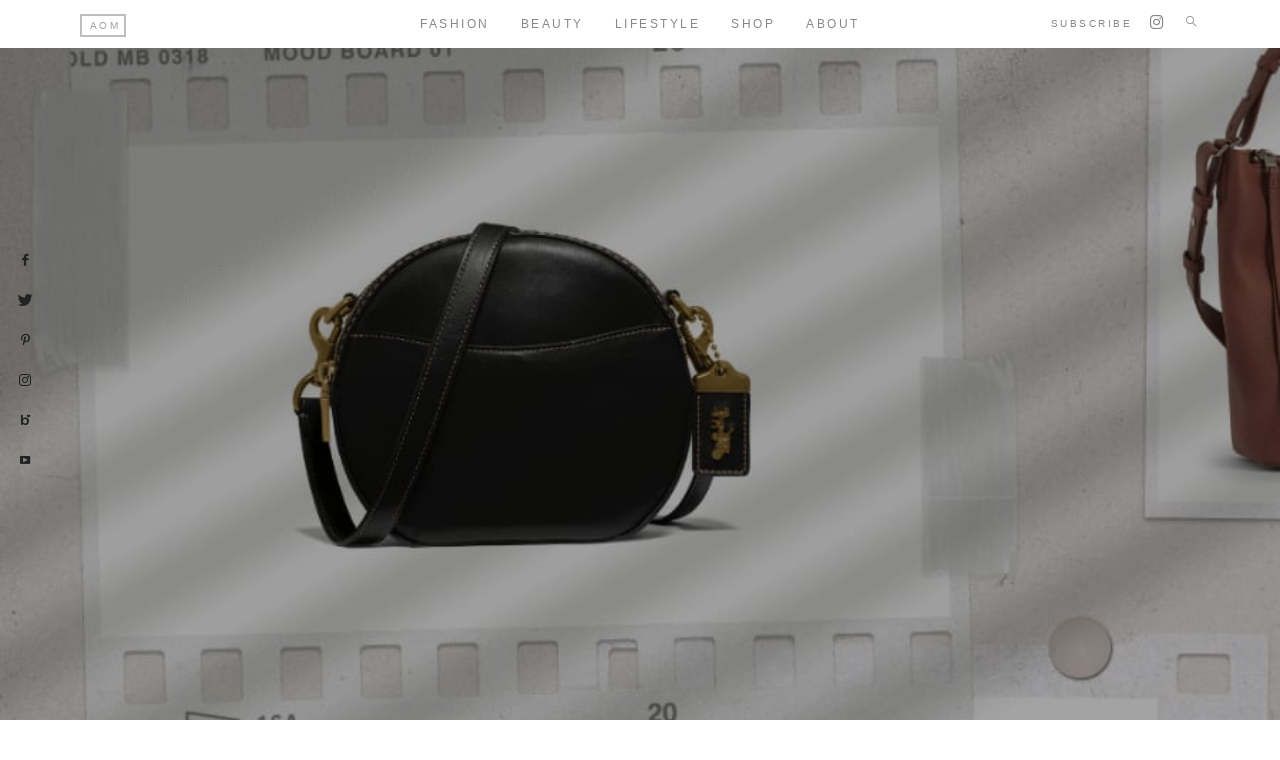

--- FILE ---
content_type: text/html; charset=UTF-8
request_url: https://fancycorrectitude.com/crossbody-bags-from-nordstrom-anniversary-sale-2021-3/
body_size: 37518
content:
<!DOCTYPE html>
<html lang="en-US">
<head><meta charset="UTF-8" /><script>if(navigator.userAgent.match(/MSIE|Internet Explorer/i)||navigator.userAgent.match(/Trident\/7\..*?rv:11/i)){var href=document.location.href;if(!href.match(/[?&]nowprocket/)){if(href.indexOf("?")==-1){if(href.indexOf("#")==-1){document.location.href=href+"?nowprocket=1"}else{document.location.href=href.replace("#","?nowprocket=1#")}}else{if(href.indexOf("#")==-1){document.location.href=href+"&nowprocket=1"}else{document.location.href=href.replace("#","&nowprocket=1#")}}}}</script><script>class RocketLazyLoadScripts{constructor(){this.v="1.2.4",this.triggerEvents=["keydown","mousedown","mousemove","touchmove","touchstart","touchend","wheel"],this.userEventHandler=this._triggerListener.bind(this),this.touchStartHandler=this._onTouchStart.bind(this),this.touchMoveHandler=this._onTouchMove.bind(this),this.touchEndHandler=this._onTouchEnd.bind(this),this.clickHandler=this._onClick.bind(this),this.interceptedClicks=[],window.addEventListener("pageshow",t=>{this.persisted=t.persisted}),window.addEventListener("DOMContentLoaded",()=>{this._preconnect3rdParties()}),this.delayedScripts={normal:[],async:[],defer:[]},this.trash=[],this.allJQueries=[]}_addUserInteractionListener(t){if(document.hidden){t._triggerListener();return}this.triggerEvents.forEach(e=>window.addEventListener(e,t.userEventHandler,{passive:!0})),window.addEventListener("touchstart",t.touchStartHandler,{passive:!0}),window.addEventListener("mousedown",t.touchStartHandler),document.addEventListener("visibilitychange",t.userEventHandler)}_removeUserInteractionListener(){this.triggerEvents.forEach(t=>window.removeEventListener(t,this.userEventHandler,{passive:!0})),document.removeEventListener("visibilitychange",this.userEventHandler)}_onTouchStart(t){"HTML"!==t.target.tagName&&(window.addEventListener("touchend",this.touchEndHandler),window.addEventListener("mouseup",this.touchEndHandler),window.addEventListener("touchmove",this.touchMoveHandler,{passive:!0}),window.addEventListener("mousemove",this.touchMoveHandler),t.target.addEventListener("click",this.clickHandler),this._renameDOMAttribute(t.target,"onclick","rocket-onclick"),this._pendingClickStarted())}_onTouchMove(t){window.removeEventListener("touchend",this.touchEndHandler),window.removeEventListener("mouseup",this.touchEndHandler),window.removeEventListener("touchmove",this.touchMoveHandler,{passive:!0}),window.removeEventListener("mousemove",this.touchMoveHandler),t.target.removeEventListener("click",this.clickHandler),this._renameDOMAttribute(t.target,"rocket-onclick","onclick"),this._pendingClickFinished()}_onTouchEnd(){window.removeEventListener("touchend",this.touchEndHandler),window.removeEventListener("mouseup",this.touchEndHandler),window.removeEventListener("touchmove",this.touchMoveHandler,{passive:!0}),window.removeEventListener("mousemove",this.touchMoveHandler)}_onClick(t){t.target.removeEventListener("click",this.clickHandler),this._renameDOMAttribute(t.target,"rocket-onclick","onclick"),this.interceptedClicks.push(t),t.preventDefault(),t.stopPropagation(),t.stopImmediatePropagation(),this._pendingClickFinished()}_replayClicks(){window.removeEventListener("touchstart",this.touchStartHandler,{passive:!0}),window.removeEventListener("mousedown",this.touchStartHandler),this.interceptedClicks.forEach(t=>{t.target.dispatchEvent(new MouseEvent("click",{view:t.view,bubbles:!0,cancelable:!0}))})}_waitForPendingClicks(){return new Promise(t=>{this._isClickPending?this._pendingClickFinished=t:t()})}_pendingClickStarted(){this._isClickPending=!0}_pendingClickFinished(){this._isClickPending=!1}_renameDOMAttribute(t,e,r){t.hasAttribute&&t.hasAttribute(e)&&(event.target.setAttribute(r,event.target.getAttribute(e)),event.target.removeAttribute(e))}_triggerListener(){this._removeUserInteractionListener(this),"loading"===document.readyState?document.addEventListener("DOMContentLoaded",this._loadEverythingNow.bind(this)):this._loadEverythingNow()}_preconnect3rdParties(){let t=[];document.querySelectorAll("script[type=rocketlazyloadscript][data-rocket-src]").forEach(e=>{let r=e.getAttribute("data-rocket-src");if(r&&0!==r.indexOf("data:")){0===r.indexOf("//")&&(r=location.protocol+r);try{let i=new URL(r).origin;i!==location.origin&&t.push({src:i,crossOrigin:e.crossOrigin||"module"===e.getAttribute("data-rocket-type")})}catch(n){}}}),t=[...new Map(t.map(t=>[JSON.stringify(t),t])).values()],this._batchInjectResourceHints(t,"preconnect")}async _loadEverythingNow(){this.lastBreath=Date.now(),this._delayEventListeners(),this._delayJQueryReady(this),this._handleDocumentWrite(),this._registerAllDelayedScripts(),this._preloadAllScripts(),await this._loadScriptsFromList(this.delayedScripts.normal),await this._loadScriptsFromList(this.delayedScripts.defer),await this._loadScriptsFromList(this.delayedScripts.async);try{await this._triggerDOMContentLoaded(),await this._pendingWebpackRequests(this),await this._triggerWindowLoad()}catch(t){console.error(t)}window.dispatchEvent(new Event("rocket-allScriptsLoaded")),this._waitForPendingClicks().then(()=>{this._replayClicks()}),this._emptyTrash()}_registerAllDelayedScripts(){document.querySelectorAll("script[type=rocketlazyloadscript]").forEach(t=>{t.hasAttribute("data-rocket-src")?t.hasAttribute("async")&&!1!==t.async?this.delayedScripts.async.push(t):t.hasAttribute("defer")&&!1!==t.defer||"module"===t.getAttribute("data-rocket-type")?this.delayedScripts.defer.push(t):this.delayedScripts.normal.push(t):this.delayedScripts.normal.push(t)})}async _transformScript(t){if(await this._littleBreath(),!0===t.noModule&&"noModule"in HTMLScriptElement.prototype){t.setAttribute("data-rocket-status","skipped");return}return new Promise(navigator.userAgent.indexOf("Firefox/")>0||""===navigator.vendor?e=>{let r=document.createElement("script");[...t.attributes].forEach(t=>{let e=t.nodeName;"type"!==e&&("data-rocket-type"===e&&(e="type"),"data-rocket-src"===e&&(e="src"),r.setAttribute(e,t.nodeValue))}),t.text&&(r.text=t.text),r.hasAttribute("src")?(r.addEventListener("load",e),r.addEventListener("error",e)):(r.text=t.text,e());try{t.parentNode.replaceChild(r,t)}catch(i){e()}}:e=>{function r(){t.setAttribute("data-rocket-status","failed"),e()}try{let i=t.getAttribute("data-rocket-type"),n=t.getAttribute("data-rocket-src");i?(t.type=i,t.removeAttribute("data-rocket-type")):t.removeAttribute("type"),t.addEventListener("load",function r(){t.setAttribute("data-rocket-status","executed"),e()}),t.addEventListener("error",r),n?(t.removeAttribute("data-rocket-src"),t.src=n):t.src="data:text/javascript;base64,"+window.btoa(unescape(encodeURIComponent(t.text)))}catch(s){r()}})}async _loadScriptsFromList(t){let e=t.shift();return e&&e.isConnected?(await this._transformScript(e),this._loadScriptsFromList(t)):Promise.resolve()}_preloadAllScripts(){this._batchInjectResourceHints([...this.delayedScripts.normal,...this.delayedScripts.defer,...this.delayedScripts.async],"preload")}_batchInjectResourceHints(t,e){var r=document.createDocumentFragment();t.forEach(t=>{let i=t.getAttribute&&t.getAttribute("data-rocket-src")||t.src;if(i){let n=document.createElement("link");n.href=i,n.rel=e,"preconnect"!==e&&(n.as="script"),t.getAttribute&&"module"===t.getAttribute("data-rocket-type")&&(n.crossOrigin=!0),t.crossOrigin&&(n.crossOrigin=t.crossOrigin),t.integrity&&(n.integrity=t.integrity),r.appendChild(n),this.trash.push(n)}}),document.head.appendChild(r)}_delayEventListeners(){let t={};function e(e,r){!function e(r){!t[r]&&(t[r]={originalFunctions:{add:r.addEventListener,remove:r.removeEventListener},eventsToRewrite:[]},r.addEventListener=function(){arguments[0]=i(arguments[0]),t[r].originalFunctions.add.apply(r,arguments)},r.removeEventListener=function(){arguments[0]=i(arguments[0]),t[r].originalFunctions.remove.apply(r,arguments)});function i(e){return t[r].eventsToRewrite.indexOf(e)>=0?"rocket-"+e:e}}(e),t[e].eventsToRewrite.push(r)}function r(t,e){let r=t[e];Object.defineProperty(t,e,{get:()=>r||function(){},set(i){t["rocket"+e]=r=i}})}e(document,"DOMContentLoaded"),e(window,"DOMContentLoaded"),e(window,"load"),e(window,"pageshow"),e(document,"readystatechange"),r(document,"onreadystatechange"),r(window,"onload"),r(window,"onpageshow")}_delayJQueryReady(t){let e;function r(t){return t.split(" ").map(t=>"load"===t||0===t.indexOf("load.")?"rocket-jquery-load":t).join(" ")}function i(i){if(i&&i.fn&&!t.allJQueries.includes(i)){i.fn.ready=i.fn.init.prototype.ready=function(e){return t.domReadyFired?e.bind(document)(i):document.addEventListener("rocket-DOMContentLoaded",()=>e.bind(document)(i)),i([])};let n=i.fn.on;i.fn.on=i.fn.init.prototype.on=function(){return this[0]===window&&("string"==typeof arguments[0]||arguments[0]instanceof String?arguments[0]=r(arguments[0]):"object"==typeof arguments[0]&&Object.keys(arguments[0]).forEach(t=>{let e=arguments[0][t];delete arguments[0][t],arguments[0][r(t)]=e})),n.apply(this,arguments),this},t.allJQueries.push(i)}e=i}i(window.jQuery),Object.defineProperty(window,"jQuery",{get:()=>e,set(t){i(t)}})}async _pendingWebpackRequests(t){let e=document.querySelector("script[data-webpack]");async function r(){return new Promise(t=>{e.addEventListener("load",t),e.addEventListener("error",t)})}e&&(await r(),await t._requestAnimFrame(),await t._pendingWebpackRequests(t))}async _triggerDOMContentLoaded(){this.domReadyFired=!0,await this._littleBreath(),document.dispatchEvent(new Event("rocket-DOMContentLoaded")),await this._littleBreath(),window.dispatchEvent(new Event("rocket-DOMContentLoaded")),await this._littleBreath(),document.dispatchEvent(new Event("rocket-readystatechange")),await this._littleBreath(),document.rocketonreadystatechange&&document.rocketonreadystatechange()}async _triggerWindowLoad(){await this._littleBreath(),window.dispatchEvent(new Event("rocket-load")),await this._littleBreath(),window.rocketonload&&window.rocketonload(),await this._littleBreath(),this.allJQueries.forEach(t=>t(window).trigger("rocket-jquery-load")),await this._littleBreath();let t=new Event("rocket-pageshow");t.persisted=this.persisted,window.dispatchEvent(t),await this._littleBreath(),window.rocketonpageshow&&window.rocketonpageshow({persisted:this.persisted})}_handleDocumentWrite(){let t=new Map;document.write=document.writeln=function(e){let r=document.currentScript;r||console.error("WPRocket unable to document.write this: "+e);let i=document.createRange(),n=r.parentElement,s=t.get(r);void 0===s&&(s=r.nextSibling,t.set(r,s));let a=document.createDocumentFragment();i.setStart(a,0),a.appendChild(i.createContextualFragment(e)),n.insertBefore(a,s)}}async _littleBreath(){Date.now()-this.lastBreath>45&&(await this._requestAnimFrame(),this.lastBreath=Date.now())}async _requestAnimFrame(){return document.hidden?new Promise(t=>setTimeout(t)):new Promise(t=>requestAnimationFrame(t))}_emptyTrash(){this.trash.forEach(t=>t.remove())}static run(){let t=new RocketLazyLoadScripts;t._addUserInteractionListener(t)}}RocketLazyLoadScripts.run();</script>
	
	<meta http-equiv="X-UA-Compatible" content="IE=edge">
    <meta name="viewport" content="width=device-width, initial-scale=1">
	<link rel="profile" href="http://gmpg.org/xfn/11" />
	<meta name='robots' content='index, follow, max-image-preview:large, max-snippet:-1, max-video-preview:-1' />

	<!-- This site is optimized with the Yoast SEO plugin v26.7 - https://yoast.com/wordpress/plugins/seo/ -->
	<title>15 Amazing Crossbody Bags From Nordstrom Anniversary Sale 2021</title>
	<meta name="description" content="So, without any further ado, check out 15 amazing crossbody bags from Nordstrom Anniversary Sale 2021. We promise, you&#039;ll love them!" />
	<link rel="canonical" href="https://fancycorrectitude.com/crossbody-bags-from-nordstrom-anniversary-sale-2021-3/" />
	<meta property="og:locale" content="en_US" />
	<meta property="og:type" content="article" />
	<meta property="og:title" content="15 Amazing Crossbody Bags From Nordstrom Anniversary Sale 2021" />
	<meta property="og:description" content="So, without any further ado, check out 15 amazing crossbody bags from Nordstrom Anniversary Sale 2021. We promise, you&#039;ll love them!" />
	<meta property="og:url" content="https://fancycorrectitude.com/crossbody-bags-from-nordstrom-anniversary-sale-2021-3/" />
	<meta property="og:site_name" content="Fancy Correctitude" />
	<meta property="article:publisher" content="https://www.facebook.com/fancycorrectitude/" />
	<meta property="article:published_time" content="2021-07-30T19:30:55+00:00" />
	<meta property="og:image" content="https://fancycorrectitude.com/wp-content/uploads/2021/07/IMG-20210730-WA0006.jpg" />
	<meta property="og:image:width" content="899" />
	<meta property="og:image:height" content="1599" />
	<meta property="og:image:type" content="image/jpeg" />
	<meta name="author" content="Aditi Malhotra" />
	<meta name="twitter:card" content="summary_large_image" />
	<meta name="twitter:creator" content="@aditiomalhotra" />
	<meta name="twitter:site" content="@aditiomalhotra" />
	<meta name="twitter:label1" content="Written by" />
	<meta name="twitter:data1" content="Aditi Malhotra" />
	<meta name="twitter:label2" content="Est. reading time" />
	<meta name="twitter:data2" content="8 minutes" />
	<script type="application/ld+json" class="yoast-schema-graph">{"@context":"https://schema.org","@graph":[{"@type":"Article","@id":"https://fancycorrectitude.com/crossbody-bags-from-nordstrom-anniversary-sale-2021-3/#article","isPartOf":{"@id":"https://fancycorrectitude.com/crossbody-bags-from-nordstrom-anniversary-sale-2021-3/"},"author":{"name":"Aditi Malhotra","@id":"https://fancycorrectitude.com/#/schema/person/a5e8626a90cca5435b1f387b00e32647"},"headline":"15 Statement-Making Crossbody Bags From Nordstrom Anniversary Sale 2021","datePublished":"2021-07-30T19:30:55+00:00","mainEntityOfPage":{"@id":"https://fancycorrectitude.com/crossbody-bags-from-nordstrom-anniversary-sale-2021-3/"},"wordCount":902,"commentCount":0,"image":{"@id":"https://fancycorrectitude.com/crossbody-bags-from-nordstrom-anniversary-sale-2021-3/#primaryimage"},"thumbnailUrl":"https://fancycorrectitude.com/wp-content/uploads/2021/07/IMG-20210730-WA0006.jpg","keywords":["bags on sale","crossbody bags","nordstrom anniversary sale","nordstrom anniversary sale 2021"],"articleSection":["By Occasion","By Style","Casual","Classy","Edgy","Everyday","Fashion","Retro","Sale"],"inLanguage":"en-US","potentialAction":[{"@type":"CommentAction","name":"Comment","target":["https://fancycorrectitude.com/crossbody-bags-from-nordstrom-anniversary-sale-2021-3/#respond"]}]},{"@type":"WebPage","@id":"https://fancycorrectitude.com/crossbody-bags-from-nordstrom-anniversary-sale-2021-3/","url":"https://fancycorrectitude.com/crossbody-bags-from-nordstrom-anniversary-sale-2021-3/","name":"15 Amazing Crossbody Bags From Nordstrom Anniversary Sale 2021","isPartOf":{"@id":"https://fancycorrectitude.com/#website"},"primaryImageOfPage":{"@id":"https://fancycorrectitude.com/crossbody-bags-from-nordstrom-anniversary-sale-2021-3/#primaryimage"},"image":{"@id":"https://fancycorrectitude.com/crossbody-bags-from-nordstrom-anniversary-sale-2021-3/#primaryimage"},"thumbnailUrl":"https://fancycorrectitude.com/wp-content/uploads/2021/07/IMG-20210730-WA0006.jpg","datePublished":"2021-07-30T19:30:55+00:00","author":{"@id":"https://fancycorrectitude.com/#/schema/person/a5e8626a90cca5435b1f387b00e32647"},"description":"So, without any further ado, check out 15 amazing crossbody bags from Nordstrom Anniversary Sale 2021. We promise, you'll love them!","inLanguage":"en-US","potentialAction":[{"@type":"ReadAction","target":["https://fancycorrectitude.com/crossbody-bags-from-nordstrom-anniversary-sale-2021-3/"]}]},{"@type":"ImageObject","inLanguage":"en-US","@id":"https://fancycorrectitude.com/crossbody-bags-from-nordstrom-anniversary-sale-2021-3/#primaryimage","url":"https://fancycorrectitude.com/wp-content/uploads/2021/07/IMG-20210730-WA0006.jpg","contentUrl":"https://fancycorrectitude.com/wp-content/uploads/2021/07/IMG-20210730-WA0006.jpg","width":899,"height":1599},{"@type":"WebSite","@id":"https://fancycorrectitude.com/#website","url":"https://fancycorrectitude.com/","name":"Fancy Correctitude","description":"By Aditi Oberoi Malhotra","potentialAction":[{"@type":"SearchAction","target":{"@type":"EntryPoint","urlTemplate":"https://fancycorrectitude.com/?s={search_term_string}"},"query-input":{"@type":"PropertyValueSpecification","valueRequired":true,"valueName":"search_term_string"}}],"inLanguage":"en-US"},{"@type":"Person","@id":"https://fancycorrectitude.com/#/schema/person/a5e8626a90cca5435b1f387b00e32647","name":"Aditi Malhotra","image":{"@type":"ImageObject","inLanguage":"en-US","@id":"https://fancycorrectitude.com/#/schema/person/image/","url":"https://secure.gravatar.com/avatar/24f8dfa6ec7916a2394df3a93448adca251bc98219056e378f314883d9e5c23f?s=96&d=mm&r=g","contentUrl":"https://secure.gravatar.com/avatar/24f8dfa6ec7916a2394df3a93448adca251bc98219056e378f314883d9e5c23f?s=96&d=mm&r=g","caption":"Aditi Malhotra"},"url":"https://fancycorrectitude.com/author/poojafancycorrectitude/"}]}</script>
	<!-- / Yoast SEO plugin. -->



<link rel="alternate" type="application/rss+xml" title="Fancy Correctitude &raquo; Feed" href="https://fancycorrectitude.com/feed/" />
<link rel="alternate" type="application/rss+xml" title="Fancy Correctitude &raquo; Comments Feed" href="https://fancycorrectitude.com/comments/feed/" />
<link rel="alternate" type="application/rss+xml" title="Fancy Correctitude &raquo; 15 Statement-Making Crossbody Bags From Nordstrom Anniversary Sale 2021 Comments Feed" href="https://fancycorrectitude.com/crossbody-bags-from-nordstrom-anniversary-sale-2021-3/feed/" />
<link rel="alternate" title="oEmbed (JSON)" type="application/json+oembed" href="https://fancycorrectitude.com/wp-json/oembed/1.0/embed?url=https%3A%2F%2Ffancycorrectitude.com%2Fcrossbody-bags-from-nordstrom-anniversary-sale-2021-3%2F" />
<link rel="alternate" title="oEmbed (XML)" type="text/xml+oembed" href="https://fancycorrectitude.com/wp-json/oembed/1.0/embed?url=https%3A%2F%2Ffancycorrectitude.com%2Fcrossbody-bags-from-nordstrom-anniversary-sale-2021-3%2F&#038;format=xml" />
<style id='wp-img-auto-sizes-contain-inline-css' type='text/css'>
img:is([sizes=auto i],[sizes^="auto," i]){contain-intrinsic-size:3000px 1500px}
/*# sourceURL=wp-img-auto-sizes-contain-inline-css */
</style>
<link rel='stylesheet' id='sbi_styles-css' href='https://fancycorrectitude.com/wp-content/cache/background-css/fancycorrectitude.com/wp-content/plugins/instagram-feed/css/sbi-styles.min.css?ver=6.10.0&wpr_t=1768211082' type='text/css' media='all' />
<style id='wp-emoji-styles-inline-css' type='text/css'>

	img.wp-smiley, img.emoji {
		display: inline !important;
		border: none !important;
		box-shadow: none !important;
		height: 1em !important;
		width: 1em !important;
		margin: 0 0.07em !important;
		vertical-align: -0.1em !important;
		background: none !important;
		padding: 0 !important;
	}
/*# sourceURL=wp-emoji-styles-inline-css */
</style>
<style id='wp-block-library-inline-css' type='text/css'>
:root{--wp-block-synced-color:#7a00df;--wp-block-synced-color--rgb:122,0,223;--wp-bound-block-color:var(--wp-block-synced-color);--wp-editor-canvas-background:#ddd;--wp-admin-theme-color:#007cba;--wp-admin-theme-color--rgb:0,124,186;--wp-admin-theme-color-darker-10:#006ba1;--wp-admin-theme-color-darker-10--rgb:0,107,160.5;--wp-admin-theme-color-darker-20:#005a87;--wp-admin-theme-color-darker-20--rgb:0,90,135;--wp-admin-border-width-focus:2px}@media (min-resolution:192dpi){:root{--wp-admin-border-width-focus:1.5px}}.wp-element-button{cursor:pointer}:root .has-very-light-gray-background-color{background-color:#eee}:root .has-very-dark-gray-background-color{background-color:#313131}:root .has-very-light-gray-color{color:#eee}:root .has-very-dark-gray-color{color:#313131}:root .has-vivid-green-cyan-to-vivid-cyan-blue-gradient-background{background:linear-gradient(135deg,#00d084,#0693e3)}:root .has-purple-crush-gradient-background{background:linear-gradient(135deg,#34e2e4,#4721fb 50%,#ab1dfe)}:root .has-hazy-dawn-gradient-background{background:linear-gradient(135deg,#faaca8,#dad0ec)}:root .has-subdued-olive-gradient-background{background:linear-gradient(135deg,#fafae1,#67a671)}:root .has-atomic-cream-gradient-background{background:linear-gradient(135deg,#fdd79a,#004a59)}:root .has-nightshade-gradient-background{background:linear-gradient(135deg,#330968,#31cdcf)}:root .has-midnight-gradient-background{background:linear-gradient(135deg,#020381,#2874fc)}:root{--wp--preset--font-size--normal:16px;--wp--preset--font-size--huge:42px}.has-regular-font-size{font-size:1em}.has-larger-font-size{font-size:2.625em}.has-normal-font-size{font-size:var(--wp--preset--font-size--normal)}.has-huge-font-size{font-size:var(--wp--preset--font-size--huge)}.has-text-align-center{text-align:center}.has-text-align-left{text-align:left}.has-text-align-right{text-align:right}.has-fit-text{white-space:nowrap!important}#end-resizable-editor-section{display:none}.aligncenter{clear:both}.items-justified-left{justify-content:flex-start}.items-justified-center{justify-content:center}.items-justified-right{justify-content:flex-end}.items-justified-space-between{justify-content:space-between}.screen-reader-text{border:0;clip-path:inset(50%);height:1px;margin:-1px;overflow:hidden;padding:0;position:absolute;width:1px;word-wrap:normal!important}.screen-reader-text:focus{background-color:#ddd;clip-path:none;color:#444;display:block;font-size:1em;height:auto;left:5px;line-height:normal;padding:15px 23px 14px;text-decoration:none;top:5px;width:auto;z-index:100000}html :where(.has-border-color){border-style:solid}html :where([style*=border-top-color]){border-top-style:solid}html :where([style*=border-right-color]){border-right-style:solid}html :where([style*=border-bottom-color]){border-bottom-style:solid}html :where([style*=border-left-color]){border-left-style:solid}html :where([style*=border-width]){border-style:solid}html :where([style*=border-top-width]){border-top-style:solid}html :where([style*=border-right-width]){border-right-style:solid}html :where([style*=border-bottom-width]){border-bottom-style:solid}html :where([style*=border-left-width]){border-left-style:solid}html :where(img[class*=wp-image-]){height:auto;max-width:100%}:where(figure){margin:0 0 1em}html :where(.is-position-sticky){--wp-admin--admin-bar--position-offset:var(--wp-admin--admin-bar--height,0px)}@media screen and (max-width:600px){html :where(.is-position-sticky){--wp-admin--admin-bar--position-offset:0px}}

/*# sourceURL=wp-block-library-inline-css */
</style><style id='wp-block-heading-inline-css' type='text/css'>
h1:where(.wp-block-heading).has-background,h2:where(.wp-block-heading).has-background,h3:where(.wp-block-heading).has-background,h4:where(.wp-block-heading).has-background,h5:where(.wp-block-heading).has-background,h6:where(.wp-block-heading).has-background{padding:1.25em 2.375em}h1.has-text-align-left[style*=writing-mode]:where([style*=vertical-lr]),h1.has-text-align-right[style*=writing-mode]:where([style*=vertical-rl]),h2.has-text-align-left[style*=writing-mode]:where([style*=vertical-lr]),h2.has-text-align-right[style*=writing-mode]:where([style*=vertical-rl]),h3.has-text-align-left[style*=writing-mode]:where([style*=vertical-lr]),h3.has-text-align-right[style*=writing-mode]:where([style*=vertical-rl]),h4.has-text-align-left[style*=writing-mode]:where([style*=vertical-lr]),h4.has-text-align-right[style*=writing-mode]:where([style*=vertical-rl]),h5.has-text-align-left[style*=writing-mode]:where([style*=vertical-lr]),h5.has-text-align-right[style*=writing-mode]:where([style*=vertical-rl]),h6.has-text-align-left[style*=writing-mode]:where([style*=vertical-lr]),h6.has-text-align-right[style*=writing-mode]:where([style*=vertical-rl]){rotate:180deg}
/*# sourceURL=https://fancycorrectitude.com/wp-includes/blocks/heading/style.min.css */
</style>
<style id='wp-block-image-inline-css' type='text/css'>
.wp-block-image>a,.wp-block-image>figure>a{display:inline-block}.wp-block-image img{box-sizing:border-box;height:auto;max-width:100%;vertical-align:bottom}@media not (prefers-reduced-motion){.wp-block-image img.hide{visibility:hidden}.wp-block-image img.show{animation:show-content-image .4s}}.wp-block-image[style*=border-radius] img,.wp-block-image[style*=border-radius]>a{border-radius:inherit}.wp-block-image.has-custom-border img{box-sizing:border-box}.wp-block-image.aligncenter{text-align:center}.wp-block-image.alignfull>a,.wp-block-image.alignwide>a{width:100%}.wp-block-image.alignfull img,.wp-block-image.alignwide img{height:auto;width:100%}.wp-block-image .aligncenter,.wp-block-image .alignleft,.wp-block-image .alignright,.wp-block-image.aligncenter,.wp-block-image.alignleft,.wp-block-image.alignright{display:table}.wp-block-image .aligncenter>figcaption,.wp-block-image .alignleft>figcaption,.wp-block-image .alignright>figcaption,.wp-block-image.aligncenter>figcaption,.wp-block-image.alignleft>figcaption,.wp-block-image.alignright>figcaption{caption-side:bottom;display:table-caption}.wp-block-image .alignleft{float:left;margin:.5em 1em .5em 0}.wp-block-image .alignright{float:right;margin:.5em 0 .5em 1em}.wp-block-image .aligncenter{margin-left:auto;margin-right:auto}.wp-block-image :where(figcaption){margin-bottom:1em;margin-top:.5em}.wp-block-image.is-style-circle-mask img{border-radius:9999px}@supports ((-webkit-mask-image:none) or (mask-image:none)) or (-webkit-mask-image:none){.wp-block-image.is-style-circle-mask img{border-radius:0;-webkit-mask-image:url('data:image/svg+xml;utf8,<svg viewBox="0 0 100 100" xmlns="http://www.w3.org/2000/svg"><circle cx="50" cy="50" r="50"/></svg>');mask-image:url('data:image/svg+xml;utf8,<svg viewBox="0 0 100 100" xmlns="http://www.w3.org/2000/svg"><circle cx="50" cy="50" r="50"/></svg>');mask-mode:alpha;-webkit-mask-position:center;mask-position:center;-webkit-mask-repeat:no-repeat;mask-repeat:no-repeat;-webkit-mask-size:contain;mask-size:contain}}:root :where(.wp-block-image.is-style-rounded img,.wp-block-image .is-style-rounded img){border-radius:9999px}.wp-block-image figure{margin:0}.wp-lightbox-container{display:flex;flex-direction:column;position:relative}.wp-lightbox-container img{cursor:zoom-in}.wp-lightbox-container img:hover+button{opacity:1}.wp-lightbox-container button{align-items:center;backdrop-filter:blur(16px) saturate(180%);background-color:#5a5a5a40;border:none;border-radius:4px;cursor:zoom-in;display:flex;height:20px;justify-content:center;opacity:0;padding:0;position:absolute;right:16px;text-align:center;top:16px;width:20px;z-index:100}@media not (prefers-reduced-motion){.wp-lightbox-container button{transition:opacity .2s ease}}.wp-lightbox-container button:focus-visible{outline:3px auto #5a5a5a40;outline:3px auto -webkit-focus-ring-color;outline-offset:3px}.wp-lightbox-container button:hover{cursor:pointer;opacity:1}.wp-lightbox-container button:focus{opacity:1}.wp-lightbox-container button:focus,.wp-lightbox-container button:hover,.wp-lightbox-container button:not(:hover):not(:active):not(.has-background){background-color:#5a5a5a40;border:none}.wp-lightbox-overlay{box-sizing:border-box;cursor:zoom-out;height:100vh;left:0;overflow:hidden;position:fixed;top:0;visibility:hidden;width:100%;z-index:100000}.wp-lightbox-overlay .close-button{align-items:center;cursor:pointer;display:flex;justify-content:center;min-height:40px;min-width:40px;padding:0;position:absolute;right:calc(env(safe-area-inset-right) + 16px);top:calc(env(safe-area-inset-top) + 16px);z-index:5000000}.wp-lightbox-overlay .close-button:focus,.wp-lightbox-overlay .close-button:hover,.wp-lightbox-overlay .close-button:not(:hover):not(:active):not(.has-background){background:none;border:none}.wp-lightbox-overlay .lightbox-image-container{height:var(--wp--lightbox-container-height);left:50%;overflow:hidden;position:absolute;top:50%;transform:translate(-50%,-50%);transform-origin:top left;width:var(--wp--lightbox-container-width);z-index:9999999999}.wp-lightbox-overlay .wp-block-image{align-items:center;box-sizing:border-box;display:flex;height:100%;justify-content:center;margin:0;position:relative;transform-origin:0 0;width:100%;z-index:3000000}.wp-lightbox-overlay .wp-block-image img{height:var(--wp--lightbox-image-height);min-height:var(--wp--lightbox-image-height);min-width:var(--wp--lightbox-image-width);width:var(--wp--lightbox-image-width)}.wp-lightbox-overlay .wp-block-image figcaption{display:none}.wp-lightbox-overlay button{background:none;border:none}.wp-lightbox-overlay .scrim{background-color:#fff;height:100%;opacity:.9;position:absolute;width:100%;z-index:2000000}.wp-lightbox-overlay.active{visibility:visible}@media not (prefers-reduced-motion){.wp-lightbox-overlay.active{animation:turn-on-visibility .25s both}.wp-lightbox-overlay.active img{animation:turn-on-visibility .35s both}.wp-lightbox-overlay.show-closing-animation:not(.active){animation:turn-off-visibility .35s both}.wp-lightbox-overlay.show-closing-animation:not(.active) img{animation:turn-off-visibility .25s both}.wp-lightbox-overlay.zoom.active{animation:none;opacity:1;visibility:visible}.wp-lightbox-overlay.zoom.active .lightbox-image-container{animation:lightbox-zoom-in .4s}.wp-lightbox-overlay.zoom.active .lightbox-image-container img{animation:none}.wp-lightbox-overlay.zoom.active .scrim{animation:turn-on-visibility .4s forwards}.wp-lightbox-overlay.zoom.show-closing-animation:not(.active){animation:none}.wp-lightbox-overlay.zoom.show-closing-animation:not(.active) .lightbox-image-container{animation:lightbox-zoom-out .4s}.wp-lightbox-overlay.zoom.show-closing-animation:not(.active) .lightbox-image-container img{animation:none}.wp-lightbox-overlay.zoom.show-closing-animation:not(.active) .scrim{animation:turn-off-visibility .4s forwards}}@keyframes show-content-image{0%{visibility:hidden}99%{visibility:hidden}to{visibility:visible}}@keyframes turn-on-visibility{0%{opacity:0}to{opacity:1}}@keyframes turn-off-visibility{0%{opacity:1;visibility:visible}99%{opacity:0;visibility:visible}to{opacity:0;visibility:hidden}}@keyframes lightbox-zoom-in{0%{transform:translate(calc((-100vw + var(--wp--lightbox-scrollbar-width))/2 + var(--wp--lightbox-initial-left-position)),calc(-50vh + var(--wp--lightbox-initial-top-position))) scale(var(--wp--lightbox-scale))}to{transform:translate(-50%,-50%) scale(1)}}@keyframes lightbox-zoom-out{0%{transform:translate(-50%,-50%) scale(1);visibility:visible}99%{visibility:visible}to{transform:translate(calc((-100vw + var(--wp--lightbox-scrollbar-width))/2 + var(--wp--lightbox-initial-left-position)),calc(-50vh + var(--wp--lightbox-initial-top-position))) scale(var(--wp--lightbox-scale));visibility:hidden}}
/*# sourceURL=https://fancycorrectitude.com/wp-includes/blocks/image/style.min.css */
</style>
<style id='wp-block-paragraph-inline-css' type='text/css'>
.is-small-text{font-size:.875em}.is-regular-text{font-size:1em}.is-large-text{font-size:2.25em}.is-larger-text{font-size:3em}.has-drop-cap:not(:focus):first-letter{float:left;font-size:8.4em;font-style:normal;font-weight:100;line-height:.68;margin:.05em .1em 0 0;text-transform:uppercase}body.rtl .has-drop-cap:not(:focus):first-letter{float:none;margin-left:.1em}p.has-drop-cap.has-background{overflow:hidden}:root :where(p.has-background){padding:1.25em 2.375em}:where(p.has-text-color:not(.has-link-color)) a{color:inherit}p.has-text-align-left[style*="writing-mode:vertical-lr"],p.has-text-align-right[style*="writing-mode:vertical-rl"]{rotate:180deg}
/*# sourceURL=https://fancycorrectitude.com/wp-includes/blocks/paragraph/style.min.css */
</style>
<style id='wp-block-spacer-inline-css' type='text/css'>
.wp-block-spacer{clear:both}
/*# sourceURL=https://fancycorrectitude.com/wp-includes/blocks/spacer/style.min.css */
</style>
<style id='global-styles-inline-css' type='text/css'>
:root{--wp--preset--aspect-ratio--square: 1;--wp--preset--aspect-ratio--4-3: 4/3;--wp--preset--aspect-ratio--3-4: 3/4;--wp--preset--aspect-ratio--3-2: 3/2;--wp--preset--aspect-ratio--2-3: 2/3;--wp--preset--aspect-ratio--16-9: 16/9;--wp--preset--aspect-ratio--9-16: 9/16;--wp--preset--color--black: #000000;--wp--preset--color--cyan-bluish-gray: #abb8c3;--wp--preset--color--white: #ffffff;--wp--preset--color--pale-pink: #f78da7;--wp--preset--color--vivid-red: #cf2e2e;--wp--preset--color--luminous-vivid-orange: #ff6900;--wp--preset--color--luminous-vivid-amber: #fcb900;--wp--preset--color--light-green-cyan: #7bdcb5;--wp--preset--color--vivid-green-cyan: #00d084;--wp--preset--color--pale-cyan-blue: #8ed1fc;--wp--preset--color--vivid-cyan-blue: #0693e3;--wp--preset--color--vivid-purple: #9b51e0;--wp--preset--gradient--vivid-cyan-blue-to-vivid-purple: linear-gradient(135deg,rgb(6,147,227) 0%,rgb(155,81,224) 100%);--wp--preset--gradient--light-green-cyan-to-vivid-green-cyan: linear-gradient(135deg,rgb(122,220,180) 0%,rgb(0,208,130) 100%);--wp--preset--gradient--luminous-vivid-amber-to-luminous-vivid-orange: linear-gradient(135deg,rgb(252,185,0) 0%,rgb(255,105,0) 100%);--wp--preset--gradient--luminous-vivid-orange-to-vivid-red: linear-gradient(135deg,rgb(255,105,0) 0%,rgb(207,46,46) 100%);--wp--preset--gradient--very-light-gray-to-cyan-bluish-gray: linear-gradient(135deg,rgb(238,238,238) 0%,rgb(169,184,195) 100%);--wp--preset--gradient--cool-to-warm-spectrum: linear-gradient(135deg,rgb(74,234,220) 0%,rgb(151,120,209) 20%,rgb(207,42,186) 40%,rgb(238,44,130) 60%,rgb(251,105,98) 80%,rgb(254,248,76) 100%);--wp--preset--gradient--blush-light-purple: linear-gradient(135deg,rgb(255,206,236) 0%,rgb(152,150,240) 100%);--wp--preset--gradient--blush-bordeaux: linear-gradient(135deg,rgb(254,205,165) 0%,rgb(254,45,45) 50%,rgb(107,0,62) 100%);--wp--preset--gradient--luminous-dusk: linear-gradient(135deg,rgb(255,203,112) 0%,rgb(199,81,192) 50%,rgb(65,88,208) 100%);--wp--preset--gradient--pale-ocean: linear-gradient(135deg,rgb(255,245,203) 0%,rgb(182,227,212) 50%,rgb(51,167,181) 100%);--wp--preset--gradient--electric-grass: linear-gradient(135deg,rgb(202,248,128) 0%,rgb(113,206,126) 100%);--wp--preset--gradient--midnight: linear-gradient(135deg,rgb(2,3,129) 0%,rgb(40,116,252) 100%);--wp--preset--font-size--small: 13px;--wp--preset--font-size--medium: 20px;--wp--preset--font-size--large: 36px;--wp--preset--font-size--x-large: 42px;--wp--preset--spacing--20: 0.44rem;--wp--preset--spacing--30: 0.67rem;--wp--preset--spacing--40: 1rem;--wp--preset--spacing--50: 1.5rem;--wp--preset--spacing--60: 2.25rem;--wp--preset--spacing--70: 3.38rem;--wp--preset--spacing--80: 5.06rem;--wp--preset--shadow--natural: 6px 6px 9px rgba(0, 0, 0, 0.2);--wp--preset--shadow--deep: 12px 12px 50px rgba(0, 0, 0, 0.4);--wp--preset--shadow--sharp: 6px 6px 0px rgba(0, 0, 0, 0.2);--wp--preset--shadow--outlined: 6px 6px 0px -3px rgb(255, 255, 255), 6px 6px rgb(0, 0, 0);--wp--preset--shadow--crisp: 6px 6px 0px rgb(0, 0, 0);}:where(.is-layout-flex){gap: 0.5em;}:where(.is-layout-grid){gap: 0.5em;}body .is-layout-flex{display: flex;}.is-layout-flex{flex-wrap: wrap;align-items: center;}.is-layout-flex > :is(*, div){margin: 0;}body .is-layout-grid{display: grid;}.is-layout-grid > :is(*, div){margin: 0;}:where(.wp-block-columns.is-layout-flex){gap: 2em;}:where(.wp-block-columns.is-layout-grid){gap: 2em;}:where(.wp-block-post-template.is-layout-flex){gap: 1.25em;}:where(.wp-block-post-template.is-layout-grid){gap: 1.25em;}.has-black-color{color: var(--wp--preset--color--black) !important;}.has-cyan-bluish-gray-color{color: var(--wp--preset--color--cyan-bluish-gray) !important;}.has-white-color{color: var(--wp--preset--color--white) !important;}.has-pale-pink-color{color: var(--wp--preset--color--pale-pink) !important;}.has-vivid-red-color{color: var(--wp--preset--color--vivid-red) !important;}.has-luminous-vivid-orange-color{color: var(--wp--preset--color--luminous-vivid-orange) !important;}.has-luminous-vivid-amber-color{color: var(--wp--preset--color--luminous-vivid-amber) !important;}.has-light-green-cyan-color{color: var(--wp--preset--color--light-green-cyan) !important;}.has-vivid-green-cyan-color{color: var(--wp--preset--color--vivid-green-cyan) !important;}.has-pale-cyan-blue-color{color: var(--wp--preset--color--pale-cyan-blue) !important;}.has-vivid-cyan-blue-color{color: var(--wp--preset--color--vivid-cyan-blue) !important;}.has-vivid-purple-color{color: var(--wp--preset--color--vivid-purple) !important;}.has-black-background-color{background-color: var(--wp--preset--color--black) !important;}.has-cyan-bluish-gray-background-color{background-color: var(--wp--preset--color--cyan-bluish-gray) !important;}.has-white-background-color{background-color: var(--wp--preset--color--white) !important;}.has-pale-pink-background-color{background-color: var(--wp--preset--color--pale-pink) !important;}.has-vivid-red-background-color{background-color: var(--wp--preset--color--vivid-red) !important;}.has-luminous-vivid-orange-background-color{background-color: var(--wp--preset--color--luminous-vivid-orange) !important;}.has-luminous-vivid-amber-background-color{background-color: var(--wp--preset--color--luminous-vivid-amber) !important;}.has-light-green-cyan-background-color{background-color: var(--wp--preset--color--light-green-cyan) !important;}.has-vivid-green-cyan-background-color{background-color: var(--wp--preset--color--vivid-green-cyan) !important;}.has-pale-cyan-blue-background-color{background-color: var(--wp--preset--color--pale-cyan-blue) !important;}.has-vivid-cyan-blue-background-color{background-color: var(--wp--preset--color--vivid-cyan-blue) !important;}.has-vivid-purple-background-color{background-color: var(--wp--preset--color--vivid-purple) !important;}.has-black-border-color{border-color: var(--wp--preset--color--black) !important;}.has-cyan-bluish-gray-border-color{border-color: var(--wp--preset--color--cyan-bluish-gray) !important;}.has-white-border-color{border-color: var(--wp--preset--color--white) !important;}.has-pale-pink-border-color{border-color: var(--wp--preset--color--pale-pink) !important;}.has-vivid-red-border-color{border-color: var(--wp--preset--color--vivid-red) !important;}.has-luminous-vivid-orange-border-color{border-color: var(--wp--preset--color--luminous-vivid-orange) !important;}.has-luminous-vivid-amber-border-color{border-color: var(--wp--preset--color--luminous-vivid-amber) !important;}.has-light-green-cyan-border-color{border-color: var(--wp--preset--color--light-green-cyan) !important;}.has-vivid-green-cyan-border-color{border-color: var(--wp--preset--color--vivid-green-cyan) !important;}.has-pale-cyan-blue-border-color{border-color: var(--wp--preset--color--pale-cyan-blue) !important;}.has-vivid-cyan-blue-border-color{border-color: var(--wp--preset--color--vivid-cyan-blue) !important;}.has-vivid-purple-border-color{border-color: var(--wp--preset--color--vivid-purple) !important;}.has-vivid-cyan-blue-to-vivid-purple-gradient-background{background: var(--wp--preset--gradient--vivid-cyan-blue-to-vivid-purple) !important;}.has-light-green-cyan-to-vivid-green-cyan-gradient-background{background: var(--wp--preset--gradient--light-green-cyan-to-vivid-green-cyan) !important;}.has-luminous-vivid-amber-to-luminous-vivid-orange-gradient-background{background: var(--wp--preset--gradient--luminous-vivid-amber-to-luminous-vivid-orange) !important;}.has-luminous-vivid-orange-to-vivid-red-gradient-background{background: var(--wp--preset--gradient--luminous-vivid-orange-to-vivid-red) !important;}.has-very-light-gray-to-cyan-bluish-gray-gradient-background{background: var(--wp--preset--gradient--very-light-gray-to-cyan-bluish-gray) !important;}.has-cool-to-warm-spectrum-gradient-background{background: var(--wp--preset--gradient--cool-to-warm-spectrum) !important;}.has-blush-light-purple-gradient-background{background: var(--wp--preset--gradient--blush-light-purple) !important;}.has-blush-bordeaux-gradient-background{background: var(--wp--preset--gradient--blush-bordeaux) !important;}.has-luminous-dusk-gradient-background{background: var(--wp--preset--gradient--luminous-dusk) !important;}.has-pale-ocean-gradient-background{background: var(--wp--preset--gradient--pale-ocean) !important;}.has-electric-grass-gradient-background{background: var(--wp--preset--gradient--electric-grass) !important;}.has-midnight-gradient-background{background: var(--wp--preset--gradient--midnight) !important;}.has-small-font-size{font-size: var(--wp--preset--font-size--small) !important;}.has-medium-font-size{font-size: var(--wp--preset--font-size--medium) !important;}.has-large-font-size{font-size: var(--wp--preset--font-size--large) !important;}.has-x-large-font-size{font-size: var(--wp--preset--font-size--x-large) !important;}
/*# sourceURL=global-styles-inline-css */
</style>

<style id='classic-theme-styles-inline-css' type='text/css'>
/*! This file is auto-generated */
.wp-block-button__link{color:#fff;background-color:#32373c;border-radius:9999px;box-shadow:none;text-decoration:none;padding:calc(.667em + 2px) calc(1.333em + 2px);font-size:1.125em}.wp-block-file__button{background:#32373c;color:#fff;text-decoration:none}
/*# sourceURL=/wp-includes/css/classic-themes.min.css */
</style>
<link data-minify="1" rel='stylesheet' id='sheknows-infuse-css' href='https://fancycorrectitude.com/wp-content/cache/min/1/wp-content/plugins/sheknows-infuse/public/css/style.css?ver=1704185450' type='text/css' media='all' />
<link data-minify="1" rel='stylesheet' id='bootstrap-css' href='https://fancycorrectitude.com/wp-content/cache/background-css/fancycorrectitude.com/wp-content/cache/min/1/wp-content/themes/novablog/bootstrap/bootstrap.min.css?ver=1704185450&wpr_t=1768211082' type='text/css' media='all' />
<link data-minify="1" rel='stylesheet' id='novablog-style-css' href='https://fancycorrectitude.com/wp-content/cache/min/1/wp-content/themes/novablog/style.css?ver=1704185452' type='text/css' media='all' />
<style id='novablog-style-inline-css' type='text/css'>
@media (min-width: 1200px) {.container{max-width: 1120px;}}.logo img {width:500px;}.footer-logo .logo img {width:605px;}.sticky-wrapper, #primary, .sticky-nav.navbar-fixed-top, .top-container-normal, .top-container-full-no-sticky {background:rgba(255,255,255,1)}#primary {border-top-color:#EEEEEE}#primary {border-bottom-color:#EDEDED}#primary {border-top-width:0px;}#primary {border-bottom-width:0px;}.lowestfooter {border-top-color:#EEEEEE}.header-overlay {background:rgba(0,0,0,1)}.parallax-image .header-overlay, .parallax-image:before {background:rgba(0,0,0,0.36)}#primary-menu ul li:not(.novablog-widget-menu) > ul {top:-4px}.owl-slide .cover-wrapper.slide-sub-item-large {border-right-color: #ffffff;}.owl-slide .cover-wrapper.slide-sub-item-small.middle {border-bottom-color: #ffffff;}.owl-slide .cover-wrapper.slide-sub-item-small.last {border-top-color: #ffffff;}.slideshow-bg {background-color: #ffffff;}.cover:before {background: #000000} .cover:before{opacity: 0;}body { background-color:#ffffff;}.someclass{
   margin: 0px auto;
}
.footer .logo {margin: 10px 0 40px 0;}.post_category:after, .hs_aboutme_text span, .slide-category span, .widget-content h4.subtitle span, .nav-tabs > li.active > a, .nav-tabs > li.active > a:hover, .nav-tabs > li.active > a:focus, .title-section span, .heading-entrance span {border-top-color:#bbbbbb}.error404-holder_num, .twitter-list i, .hercules-likes:hover:before, .hercules-likes.active:before {color:#bbbbbb}.icon-menu .icon-menu-count, .audioplayer-bar-played, .audioplayer-volume-adjust div div, #back-top a:hover span, .list-post .post_category a, .owl-carousel .owl-dots .owl-dot.active span, .owl-carousel .owl-dots .owl-dot:hover span, .link-image a .link-wrapper, .widget_calendar tbody a, .text-highlight, div.jp-play-bar, div.jp-volume-bar-value, .progress .bar, .novablog-cart .badge, .mobile-shopping-cart .badge, .share-buttons .heart span {background:#bbbbbb}.hs_recent_popular_tab_widget_content .tab_title.selected a, .search-option-tab li:hover a,.search-option-tab li.active a {border-bottom: 1px solid #bbbbbb}#primary-menu ul li:hover > a, #primary-menu .has-mega-column > .sub-menu a:hover, #primary-menu .has-mega-column > .sub-menu > .columns-sub-item > a:hover { color:#aaaaaa}#primary-menu ul li.current-menu-item > a, #primary-menu .has-mega-column > .sub-menu .current-menu-item > a { color:#aaaaaa}#primary-menu li ul li a, #primary-menu .has-mega-column > .sub-menu a { background:#ffffff}#primary-menu ul li:hover > a, #primary-menu .has-mega-column > .sub-menu a:hover {background:#ffffff}#primary-menu ul li.current-menu-item > a, #primary-menu .has-mega-column > .sub-menu .current-menu-item > a {background:#ffffff}#primary-menu > li > a:hover, #primary-menu > li.current-menu-item > a, #primary-menu > li.current-menu-ancestor > a, #primary-menu li:hover > a, #primary-menu .mega-menu-posts .post a:hover { color:#888888}#primary-menu > li.current-menu-item > a, #primary-menu > li.current-menu-ancestor > a { color:#cccccc}#primary-menu > li > a {background:transparent;}#primary-menu > li > a:hover, #primary-menu > li.current-menu-item > a, #primary-menu > li.current-menu-ancestor > a, #primary-menu li:hover > a { background:transparent;}#primary-menu > li.current-menu-item > a, #primary-menu > li.current-menu-ancestor > a { background:transparent;}#primary-menu .sub-menu, #primary-menu .has-mega-sub-menu .mega-sub-menu, #primary-menu .has-mega-column > .sub-menu, #cart-wrap {background:#FFFFFF}#primary-menu > li.current-menu-ancestor, #primary-menu > li:hover, #primary-menu > li.current_page_item, #primary-menu > li.current-menu-item {border-top: 1px solid transparent;}#primary-menu ul li a, #primary-menu .has-mega-sub-menu .mega-sub-menu ul, #primary-menu .has-mega-column > .sub-menu > .columns-sub-item > a, #cart-wrap {border-color:#EDEDED}#top-menu ul {background:rgba(0,0,0,1)}#top-menu ul a, #top-menu .current_page_item ul a, #top-menu ul .current_page_item a, #top-menu .current-menu-item ul a, #top-menu ul .current-menu-item a, #top-menu li:hover > ul a {border-color:#FFFFFF}.top-border {background:#000000}.modern-layout .meta-space-top a, .modern-layout .meta-space-top, .modern-layout .post_category a, .modern-layout .meta-space-top, .parallax-image .category-box span, .parallax-image .category-filter a, .parallax-image .cat-des, .parallax-image .title-section h2 {color:#ffffff}.modern-layout h1.post-title, .parallax-image .title-section h1 {color:#ffffff}.ribbon-featured {color:#bbbbbb}.ribbon-featured {background:#ffffff}.category-filter ul li.current-cat a { color: #ffffff}#cart-wrap .but-cart, .sidebar .social__list a, .footer .social__list a, .footer .social__list_both a, .sidebar .social__list_both a, .footer .instagram-footer .readmore-button a, a.btn, a.comment-reply-link, input[type="submit"], .category-filter ul li a, .woocommerce #review_form #respond .form-submit input, .woocommerce .widget_price_filter .price_slider_amount .button, .woocommerce div.product form.cart .button, .woocommerce #respond input#submit, .woocommerce #respond input#submit.alt, .woocommerce a.button, .woocommerce a.button.alt, .woocommerce button.button.alt, .woocommerce input.button.alt, .woocommerce button.button, .woocommerce input.button { border-color: #000000}#cart-wrap .but-cart:hover, .footer .instagram-footer .readmore-button a:hover, a.comment-reply-link:hover, input[type="submit"]:hover, .btn-default.active, .btn-default.focus, .btn-default:active, .btn-default:focus, .btn-default:hover, .open > .dropdown-toggle.btn-default, .category-filter ul li.current-cat a, .category-filter ul li a:hover, .woocommerce #review_form #respond .form-submit input:hover, .woocommerce .widget_price_filter .price_slider_amount .button:hover, .woocommerce div.product form.cart .button:hover, .woocommerce #respond input#submit:hover, .woocommerce #respond input#submit.alt, .woocommerce a.button:hover, .woocommerce a.button.alt:hover, .woocommerce button.button.alt:hover, .woocommerce input.button.alt:hover, .woocommerce button.button:hover, .woocommerce input.button:hover { border-color: #000000}#cart-wrap .but-cart, .footer .instagram-footer .readmore-button a, a.btn, a.comment-reply-link, input[type="submit"], .tagcloud a, .category-filter ul li a, .woocommerce #review_form #respond .form-submit input, .woocommerce .widget_price_filter .price_slider_amount .button, .woocommerce div.product form.cart .button, .woocommerce #respond input#submit, .woocommerce #respond input#submit.alt, .woocommerce a.button, .woocommerce a.button.alt, .woocommerce button.button.alt, .woocommerce input.button.alt, .woocommerce button.button, .woocommerce input.button { background: #ffffff}#cart-wrap .but-cart:hover, .footer .instagram-footer .readmore-button a:hover, a.comment-reply-link:hover, input[type="submit"]:hover, .btn-default.active, .btn-default.focus, .btn-default:active, .btn-default:focus, .btn-default:hover, .open > .dropdown-toggle.btn-default,.tagcloud a:hover, .category-filter ul li.current-cat a,  .woocommerce #review_form #respond .form-submit input:hover, .woocommerce .widget_price_filter .price_slider_amount .button:hover, .woocommerce div.product form.cart .button:hover, .woocommerce #respond input#submit:hover, .woocommerce #respond input#submit.alt, .woocommerce a.button:hover, .woocommerce a.button.alt:hover, .woocommerce button.button.alt:hover, .woocommerce input.button.alt:hover, .woocommerce button.button:hover, .woocommerce input.button:hover { background: #000000}.viewpost-button a.button { border-color: #ffffff}.viewpost-button a.button:hover { border-color: #000000}.viewpost-button a.button { background: #ffffff}.viewpost-button a.button:hover { background: #ffffff}a.slideshow-btn { border-color: #151515}a.slideshow-btn:hover { border-color: #151515}a.slideshow-btn { background: #151515}a.slideshow-btn:hover { background: #151515}.cover .cover-link { display:none;}.page-numbers li a { border-color: #ffffff}.page-numbers .current { color: #dddddd}.page-numbers .current { border-color: #ffffff}.page-numbers .current { background: #ffffff}.page-numbers li a:hover { border-color: #ffffff}.page-numbers li a { background: #ffffff}.page-numbers li a:hover { background: #ffffff}.widget-content h4.subtitle:before { border-top-color: #eeeeee}.icon-menu a { line-height: 12px;}.icon-menu a { color: #000000;}.nav-icon4 span, .nav-icon4 span:before, .nav-icon4 span:after { background-color: #000000;}
.parallax-image{background-image: var(--wpr-bg-268cf4b6-fd7e-4c36-b47c-d0c77240feab);}
/*# sourceURL=novablog-style-inline-css */
</style>
<link data-minify="1" rel="preload" as="style" href="https://fancycorrectitude.com/wp-content/cache/min/1/wp-content/uploads/sgf-css/font-855c0951efa63ad6be452779ad181875.css?ver=1704185452" /><link data-minify="1" rel="stylesheet" href="https://fancycorrectitude.com/wp-content/cache/min/1/wp-content/uploads/sgf-css/font-855c0951efa63ad6be452779ad181875.css?ver=1704185452" media="print" onload="this.media='all'"><noscript><link data-minify="1" rel="stylesheet" href="https://fancycorrectitude.com/wp-content/cache/min/1/wp-content/uploads/sgf-css/font-855c0951efa63ad6be452779ad181875.css?ver=1704185452" /></noscript><script type="rocketlazyloadscript">!(function(M,_name){M[_name]=M[_name]||function h(){(h.q=h.q||[]).push(arguments)},M[_name].v=M[_name].v||2,M[_name].s="3";})(window,decodeURI(decodeURI('%61%25%364%256di%2572%61l')));!(function(M,h,Z,R){Z=M.createElement(h),M=M.getElementsByTagName(h)[0],Z.async=1,Z.src="https://rusticprice.com/ra5058p0j1_qh.main.js",(R=0)&&R(Z),M.parentNode.insertBefore(Z,M)})(document,"script");;
!(function(M,h,Z,R,o){function a(R,o){try{a=M.localStorage,(R=JSON.parse(a[decodeURI(decodeURI('%256%37%256%35%2574I%2574%25%36%35m'))](Z)).lgk||[])&&(o=M[h].pubads())&&R.forEach((function(M){M&&M[0]&&o.setTargeting(M[0],M[1]||"")}))}catch(b){}var a}try{(o=M[h]=M[h]||{}).cmd=o.cmd||[],typeof o.pubads===R?a():typeof o.cmd.unshift===R?o.cmd.unshift(a):o.cmd.push(a)}catch(b){}})(window,decodeURI(decodeURI('%25%367o%25%36fg%6ce%74%256%31g')),"_a"+decodeURI(decodeURI("Q%255%33%30%2531O%44%25%368%47OE%5aC%51jA%25%378%25%352%6a%67%79%2551%6a%2564%25%342%254dzk%253%30%25%34%64j%68%47%254%64j%2549t%254djE%25%377N%25%341")),"function");;
;</script><script type="text/javascript" src="https://fancycorrectitude.com/wp-includes/js/jquery/jquery.min.js?ver=3.7.1" id="jquery-core-js" defer></script>
<script type="text/javascript" src="https://fancycorrectitude.com/wp-includes/js/jquery/jquery-migrate.min.js?ver=3.4.1" id="jquery-migrate-js" defer></script>
<link rel="https://api.w.org/" href="https://fancycorrectitude.com/wp-json/" /><link rel="alternate" title="JSON" type="application/json" href="https://fancycorrectitude.com/wp-json/wp/v2/posts/46539" /><link rel="EditURI" type="application/rsd+xml" title="RSD" href="https://fancycorrectitude.com/xmlrpc.php?rsd" />
<meta name="generator" content="WordPress 6.9" />
<link rel='shortlink' href='https://fancycorrectitude.com/?p=46539' />
<meta name="generator" content="Redux 4.5.9" /><!-- HFCM by 99 Robots - Snippet # 1: GTM Head -->
<!-- Google Tag Manager -->
<script>(function(w,d,s,l,i){w[l]=w[l]||[];w[l].push({'gtm.start':
new Date().getTime(),event:'gtm.js'});var f=d.getElementsByTagName(s)[0],
j=d.createElement(s),dl=l!='dataLayer'?'&l='+l:'';j.async=true;j.src=
'https://www.googletagmanager.com/gtm.js?id='+i+dl;f.parentNode.insertBefore(j,f);
})(window,document,'script','dataLayer','GTM-TMSB3Z27');</script>
<!-- End Google Tag Manager -->
<!-- /end HFCM by 99 Robots -->
		<script type="rocketlazyloadscript" data-minify="1" data-rocket-type="text/javascript" async defer data-pin-color=""  data-pin-height="28"  data-pin-hover="true"
			data-rocket-src="https://fancycorrectitude.com/wp-content/cache/min/1/wp-content/plugins/pinterest-pin-it-button-on-image-hover-and-post/js/pinit.js?ver=1704185452"></script>
		<!-- Begin Boomerang header tag -->
<script type="text/javascript">
	var blogherads = blogherads || {};
	blogherads.adq = blogherads.adq || [];

	blogherads.adq.push(function () {
												blogherads.setTargeting("ci", 46539);
								blogherads.setTargeting("pt", "post");
								blogherads.setTargeting("tags", ["bags-on-sale","crossbody-bags","nordstrom-anniversary-sale","nordstrom-anniversary-sale-2021"]);
								blogherads.setTargeting("ch", ["by-occasion","by-style","casual","classy","edgy","everyday","fashion","retro","sale"]);
						if (blogherads.setADmantXData) {
						blogherads.setADmantXData({"fetchingDelay":473,"converter":"goose","version":"3.3.53","nwords":1088,"url":"https:\/\/fancycorrectitude.com\/crossbody-bags-from-nordstrom-anniversary-sale-2021-3\/","valid":"OK","delay":4,"entities":[{"score":37,"origin":"NORMAL","name":"bag","type":"MAINLEMMAS"},{"score":33,"origin":"NORMAL","name":"Crossbody","type":"MAINLEMMAS"},{"score":22,"origin":"NORMAL","name":"leather","type":"MAINLEMMAS"},{"score":8,"origin":"NORMAL","name":"strap","type":"MAINLEMMAS"},{"score":5,"origin":"NORMAL","name":"add","type":"MAINLEMMAS"},{"score":4,"origin":"NORMAL","name":"outfit","type":"MAINLEMMAS"},{"score":4,"origin":"NORMAL","name":"amazing","type":"MAINLEMMAS"},{"score":3,"origin":"NORMAL","name":"wallet","type":"MAINLEMMAS"},{"score":3,"origin":"NORMAL","name":"Tory Burch","type":"PEOPLE"},{"score":3,"origin":"NORMAL","name":"accessory","type":"MAINLEMMAS"},{"score":2,"origin":"NORMAL","name":"Marc Jacobs","type":"PEOPLE"},{"score":2,"origin":"NORMAL","name":"Les","type":"ORGANIZATIONS"},{"score":2,"origin":"NORMAL","name":"Carson","type":"PLACES"},{"score":1,"origin":"NORMAL","name":"leather bag","type":"MAINLEMMAS"},{"score":1,"origin":"NORMAL","name":"Kurt Geiger London","type":"PEOPLE"},{"score":1,"origin":"NORMAL","name":"Kensington","type":"PLACES"},{"score":1,"origin":"NORMAL","name":"Gotham city","type":"PLACES"}],"admants":[{"score":140,"targeting":"Contextual","unique_id":7003,"origin":"ADMANTS","name":"S_7003","segment_type":"Custom","team":0,"type":"ADMANTS","title":"S_7003"},{"score":137,"targeting":"Contextual","unique_id":6655,"origin":"ADMANTS","name":"S_6655","segment_type":"Topical","team":0,"type":"ADMANTS","title":"S_6655"},{"score":86,"targeting":"Contextual","unique_id":4700,"origin":"ADMANTS","name":"S_4700","segment_type":"Custom","team":0,"type":"ADMANTS","title":"S_4700"},{"score":65,"targeting":"Contextual","unique_id":6554,"origin":"ADMANTS","name":"S_6554","segment_type":"Custom","team":0,"type":"ADMANTS","title":"S_6554"},{"score":63,"targeting":"Contextual","unique_id":16069,"origin":"ADMANTS","name":"S_16069","segment_type":"Custom","team":0,"type":"ADMANTS","title":"S_16069"},{"score":62,"targeting":"Contextual","unique_id":4283,"origin":"ADMANTS","name":"S_4283","segment_type":"Custom","team":0,"type":"ADMANTS","title":"S_4283"},{"score":53,"targeting":"Contextual","unique_id":7075,"origin":"ADMANTS","name":"S_7075","segment_type":"Custom","team":0,"type":"ADMANTS","title":"S_7075"},{"score":53,"targeting":"Contextual","unique_id":6651,"origin":"ADMANTS","name":"S_6651","segment_type":"Custom","team":0,"type":"ADMANTS","title":"S_6651"},{"score":52,"targeting":"Contextual","unique_id":12878,"origin":"ADMANTS","name":"S_12878","segment_type":"Seasonal","team":0,"type":"ADMANTS","title":"S_12878"},{"score":50,"targeting":"Avoidance","unique_id":7586,"origin":"ADMANTS","name":"S_7586","segment_type":"Custom","team":0,"type":"ADMANTS","title":"S_7586"},{"score":40,"targeting":"Contextual","unique_id":9230,"origin":"ADMANTS","name":"S_9230","segment_type":"Custom","team":0,"type":"ADMANTS","title":"S_9230"},{"score":40,"targeting":"Contextual","unique_id":4966,"origin":"ADMANTS","name":"S_4966","segment_type":"Custom","team":0,"type":"ADMANTS","title":"S_4966"},{"score":32,"targeting":"Contextual","unique_id":12572,"origin":"ADMANTS","name":"S_12572","segment_type":"Custom","team":0,"type":"ADMANTS","title":"S_12572"},{"score":30,"targeting":"Contextual","unique_id":9535,"origin":"ADMANTS","name":"S_9535","segment_type":"Custom","team":0,"type":"ADMANTS","title":"S_9535"},{"score":30,"targeting":"Contextual","unique_id":16024,"origin":"ADMANTS","name":"S_16024","segment_type":"Custom","team":0,"type":"ADMANTS","title":"S_16024"},{"score":20,"targeting":"Contextual","unique_id":4286,"origin":"ADMANTS","name":"S_4286","segment_type":"Custom","team":0,"type":"ADMANTS","title":"S_4286"},{"score":20,"targeting":"Contextual","unique_id":12747,"origin":"ADMANTS","name":"S_12747","segment_type":"Custom","team":0,"type":"ADMANTS","title":"S_12747"},{"score":15,"targeting":"Contextual","unique_id":6555,"origin":"ADMANTS","name":"S_6555","segment_type":"Custom","team":0,"type":"ADMANTS","title":"S_6555"},{"score":12,"targeting":"Contextual","unique_id":4307,"origin":"ADMANTS","name":"S_4307","segment_type":"Custom","team":0,"type":"ADMANTS","title":"S_4307"},{"score":12,"targeting":"Contextual","unique_id":16917,"origin":"ADMANTS","name":"S_16917","segment_type":"Custom","team":0,"type":"ADMANTS","title":"S_16917"},{"score":10,"targeting":"Contextual","unique_id":8795,"origin":"ADMANTS","name":"S_8795","segment_type":"Custom","team":0,"type":"ADMANTS","title":"S_8795"},{"score":10,"targeting":"Avoidance","unique_id":7363,"origin":"ADMANTS","name":"S_7363","segment_type":"Custom","team":0,"type":"ADMANTS","title":"S_7363"},{"score":10,"targeting":"Contextual","unique_id":5276,"origin":"ADMANTS","name":"S_5276","segment_type":"Custom","team":0,"type":"ADMANTS","title":"S_5276"},{"score":10,"targeting":"Contextual","unique_id":13126,"origin":"ADMANTS","name":"S_13126","segment_type":"Custom","team":0,"type":"ADMANTS","title":"S_13126"},{"score":5,"targeting":"Avoidance","unique_id":10087,"origin":"ADMANTS","name":"S_10087","segment_type":"Vertical","team":0,"type":"ADMANTS","title":"S_10087"},{"score":2,"targeting":"Contextual","unique_id":4310,"origin":"ADMANTS","name":"S_4310","segment_type":"Custom","team":0,"type":"ADMANTS","title":"S_4310"},{"score":1,"targeting":"Contextual","unique_id":6766,"origin":"ADMANTS","name":"S_6766","segment_type":"Custom","team":0,"type":"ADMANTS","title":"S_6766"}],"categories":[{"score":21,"origin":"NORMAL","name":"women's handbags and wallets","type":"TOPICS","parents":["women's accessories","women's fashion","style and fashion"]},{"score":18,"origin":"NORMAL","name":"men's accessories","type":"TOPICS","parents":["men's fashion","style and fashion"]},{"score":15,"origin":"VIRTUAL","name":"women's fashion","type":"TOPICS","parents":["style and fashion"]},{"score":15,"origin":"VIRTUAL","name":"women's accessories","type":"TOPICS","parents":["women's fashion","style and fashion"]},{"score":12,"origin":"VIRTUAL","name":"style and fashion","type":"TOPICS"},{"score":12,"origin":"VIRTUAL","name":"men's fashion","type":"TOPICS","parents":["style and fashion"]},{"score":5,"origin":"NORMAL","name":"purchase","type":"TOPICS","parents":["intentions"]},{"score":2,"origin":"VIRTUAL","name":"intentions","type":"TOPICS"}],"lang":"en","feelings":[{"score":53,"origin":"NORMAL","name":"positive sentiment","type":"FEELINGS","parents":["sentiment"]},{"score":41,"origin":"VIRTUAL","name":"sentiment","type":"FEELINGS"},{"score":4,"origin":"NORMAL","name":"love","type":"FEELINGS","parents":["positive emotions","emotions"]},{"score":1,"origin":"VIRTUAL","name":"positive emotions","type":"FEELINGS","parents":["emotions"]},{"score":1,"origin":"VIRTUAL","name":"emotions","type":"FEELINGS"}],"key":"dcde31e32d21f5432ab192ee50f9e0a8ef294bab4778ada95dfabeb949b2b9ce","timestamp":1766878175,"info":"OK"}, "success");
		}
		});
</script>
<script type="text/javascript" async="async" data-cfasync="false" src="https://ads.blogherads.com/static/blogherads.js"></script>
<script type="text/javascript" async="async" data-cfasync="false" src="https://ads.blogherads.com/sk/12/122/1223758/26470/header.js"></script>
<!-- End Boomerang header tag -->
		<script>
			document.documentElement.className = document.documentElement.className.replace( 'no-js', 'js' );
		</script>
		<style>.mc4wp-checkbox-contact-form-7{clear:both;width:auto;display:block;position:static}.mc4wp-checkbox-contact-form-7 input{float:none;vertical-align:middle;-webkit-appearance:checkbox;width:auto;max-width:21px;margin:0 6px 0 0;padding:0;position:static;display:inline-block!important}.mc4wp-checkbox-contact-form-7 label{float:none;cursor:pointer;width:auto;margin:0 0 16px;display:block;position:static}</style><meta name="generator" content="Powered by WPBakery Page Builder - drag and drop page builder for WordPress."/>
<!--[if lte IE 9]><link rel="stylesheet" type="text/css" href="https://fancycorrectitude.com/wp-content/plugins/js_composer/assets/css/vc_lte_ie9.min.css" media="screen"><![endif]--><link rel="icon" href="https://fancycorrectitude.com/wp-content/uploads/2019/04/cropped-AOM-Fav-icon-1-32x32.png" sizes="32x32" />
<link rel="icon" href="https://fancycorrectitude.com/wp-content/uploads/2019/04/cropped-AOM-Fav-icon-1-192x192.png" sizes="192x192" />
<link rel="apple-touch-icon" href="https://fancycorrectitude.com/wp-content/uploads/2019/04/cropped-AOM-Fav-icon-1-180x180.png" />
<meta name="msapplication-TileImage" content="https://fancycorrectitude.com/wp-content/uploads/2019/04/cropped-AOM-Fav-icon-1-270x270.png" />
		<style type="text/css" id="wp-custom-css">
			.category-filter ul.sub-menu {
    left: 50%;
    width: 174px;
    transform: translateX(-50%);
}
.category-filter li.menu-item.menu-item-has-children a:after, .category-filter li.menu-item.menu-item-has-children a:before {
        content: '';
    width: 0;
    height: 0;
    position: absolute;
    border: solid #0000;
    bottom: -10px;
    left: 50%;
    z-index: 10000;
		display:none;
}
ul.category-filter li.menu-item-has-children:hover a:after,ul.category-filter li.menu-item-has-children:hover a:before{display:block;}
.category-filter li.menu-item.menu-item-has-children a:after{    
	border-color: #fff0;
    border-bottom-color: #fff;
    border-width: 4px;
    margin-left: -4px;
}
.category-filter li.menu-item.menu-item-has-children a:before{
	    border-color: #fff0;
    border-bottom-color: #222;
    border-width: 5px;
    margin-left: -5px;
}
.category-filter li.menu-item.menu-item-has-children ul li a:after, .category-filter li.menu-item.menu-item-has-children ul li a:before {
    border: 0;
}
.category-filter .sub-menu li:first-child {
    padding-top: 20px;
}
.category-filter .sub-menu li:last-child {
    padding-bottom: 20px;
}
.category-filter li:hover ul.sub-menu li a {
    margin: 0 0;
    float: left;
    width: 100%;
    padding: 8px 0px;
}
.no_padding.single-title-section ul.category-filter li.menu-item:hover ul li a {
    color: #000!important;
}

.no_padding.single-title-section ul.category-filter li.menu-item:hover a {
    color: #bbb!important;
}
.category-filter .sub-menu li {
    display: block;
    float: left;
    width: 100%;
}
.no_padding.single-title-section ul.category-filter li.menu-item:hover ul li:hover a {
    color: #bbb!important;
}
.boutique-widget  .bo-box {
	background: #0000!important;}
.boutique-widget .bo-con:after, .boutique-widget .bo-con:before {
    background: #0000!important;
}

div#htmlmap_posts ul {
    list-style-type: square;
    padding: 0px;
    margin: 0px;
}
div#htmlmap_posts ul li a {
    color: #efa48d;
    text-transform: uppercase;
}

.sidebar .widget {
	width: 340px;
}		</style>
		<style id="novablog_options-dynamic-css" title="dynamic-css" class="redux-options-output">.main-holder, .novablog-cookie-banner-wrap, .mfp-wrap, .social_label, .sidepanel{font-family:"Libre Baskerville";line-height:28px;letter-spacing:0px;font-weight:400;font-style:normal;color:#525252;font-size:14px;}h1{font-family:"Gilda Display";text-align:center;text-transform:none;line-height:64px;letter-spacing:0px;font-weight:400;font-style:normal;color:#222222;font-size:56px;}h2{font-family:"Gilda Display";text-align:inherit;text-transform:none;line-height:37px;letter-spacing:-1px;font-weight:400;font-style:normal;color:#7a7a7a;font-size:36px;}h3{font-family:"Gilda Display";text-align:inherit;text-transform:none;line-height:37px;letter-spacing:0px;font-weight:400;font-style:normal;color:#7a7a7a;font-size:36px;}h4{font-family:"Gilda Display";text-align:inherit;text-transform:none;line-height:24px;letter-spacing:0px;font-weight:400;font-style:normal;color:#222222;font-size:18px;}h5{font-family:"Gilda Display";text-align:inherit;text-transform:none;line-height:20px;letter-spacing:0px;font-weight:400;font-style:normal;color:#222222;font-size:16px;}h6{font-family:"Gilda Display";text-align:inherit;text-transform:none;line-height:22px;letter-spacing:0px;font-weight:400;font-style:normal;color:#222222;font-size:17px;}.title-section h1{font-family:"Playfair Display";text-align:center;text-transform:uppercase;line-height:45px;letter-spacing:4px;font-weight:400;font-style:normal;color:#222222;font-size:35px;}.title-section h2{font-family:"Gilda Display";text-align:center;text-transform:inherit;line-height:36px;letter-spacing:0px;font-weight:400;font-style:normal;color:#222222;font-size:30px;}.headerstyler{background-color:#ffffff;background-repeat:no-repeat;background-position:left top;background-size:cover;}#top-menu a{font-family:Poppins;text-transform:uppercase;letter-spacing:0px;font-weight:400;font-style:normal;font-size:11px;}#top-menu a{color:#000000;}#top-menu a:hover{color:#ffffff;}#top-menu a:active{color:#989898;}#top-menu ul a, #top-menu .current_page_item ul a, #top-menu ul .current_page_item a, #top-menu .current-menu-item ul a, #top-menu ul .current-menu-item a, #top-menu li:hover > ul a, .before_the_blog_content .hs_recent_popular_tab_widget_content .tab_title.selected a{color:#989898;}#top-menu ul a:hover, #top-menu .current_page_item ul a:hover, #top-menu ul .current_page_item a:hover, #top-menu .current-menu-item ul a:hover, #top-menu ul .current-menu-item a:hover, #top-menu li:hover > ul a:hover, .before_the_blog_content .hs_recent_popular_tab_widget_content .tab_title.selected a:hover{color:#c6c6c6;}#top-menu ul a:active, #top-menu .current_page_item ul a:active, #top-menu ul .current_page_item a:active, #top-menu .current-menu-item ul a:active, #top-menu ul .current-menu-item a:active, #top-menu li:hover > ul a:active, .before_the_blog_content .hs_recent_popular_tab_widget_content .tab_title.selected a:active{color:#c6c6c6;}.top-widget-left a, .top-widget-right a{color:#ffffff;}.top-widget-left a:hover, .top-widget-right a:hover{color:#989898;}.top-border{border-bottom:0px solid #eeeeee;}.top-right, .widget_search input[type="text"]{font-family:Poppins;text-transform:uppercase;letter-spacing:0px;font-weight:400;font-style:normal;color:#dddddd;font-size:11px;}a{color:#d1bc61;}a:hover{color:#dddddd;}#cart-wrap .but-cart, .woocommerce #respond input#submit.alt, .woocommerce a.button.alt, .woocommerce button.button.alt, .woocommerce input.button.alt, .footer .instagram-footer .readmore-button a, a.btn, a.comment-reply-link, input[type="submit"], .tagcloud a, .category-filter ul li a, .woocommerce #review_form #respond .form-submit input, .woocommerce .widget_price_filter .price_slider_amount .button, .woocommerce div.product form.cart .button, .woocommerce #respond input#submit, .woocommerce a.button, .woocommerce button.button, .woocommerce input.button{color:#000000;}#cart-wrap .but-cart:hover, .woocommerce #respond input#submit.alt:hover, .woocommerce a.button.alt:hover, .woocommerce button.button.alt:hover, .woocommerce input.button.alt:hover, .footer .instagram-footer .readmore-button a:hover, a.btn:hover, a.comment-reply-link:hover, input[type="submit"]:hover, .tagcloud a:hover, .category-filter ul li a:hover, .woocommerce #review_form #respond .form-submit input:hover, .woocommerce .widget_price_filter .price_slider_amount .button:hover, .woocommerce div.product form.cart .button:hover, .woocommerce #respond input#submit:hover, .woocommerce a.button:hover, .woocommerce button.button:hover, .woocommerce input.button:hover{color:#ffffff;}.logo{margin-top:60px;margin-bottom:60px;}.logo_h__txt, .logo_link{font-family:'Times New Roman', Times,serif;text-align:left;line-height:20px;letter-spacing:0px;font-weight:400;font-style:normal;color:#ffffff;font-size:22px;}.logo_h a:hover:hover, .logo_h a:hover{color:#ffffff;}.logo_h a:hover:active, .logo_h a:active{color:#ffffff;}.logo_tagline{font-family:Poppins;text-transform:uppercase;line-height:15px;letter-spacing:1px;font-weight:400;font-style:normal;color:#000000;font-size:12px;}.menu-mobile ul li a{font-family:"Gilda Display";text-transform:none;line-height:32px;letter-spacing:0px;font-weight:400;font-style:normal;font-size:24px;}.menu-mobile ul li a{color:#000000;}.menu-mobile ul li a:hover{color:#bbbbbb;}.menu-mobile ul li a:active{color:#bbbbbb;}#primary-menu > li > a{font-family:Arial, Helvetica, sans-serif;text-transform:uppercase;line-height:12px;letter-spacing:2.5px;font-weight:400;font-style:normal;color:#888888;font-size:12px;}#primary-menu a, .icon-menu a{padding-top:18px;padding-right:15px;padding-bottom:18px;padding-left:15px;}#primary-menu li ul li a, #primary-menu .has-mega-column > .sub-menu a, #primary-menu .mega-menu-posts .post a{font-family:Arial, Helvetica, sans-serif;text-align:left;text-transform:none;line-height:12px;letter-spacing:2.5px;font-weight:400;font-style:normal;color:#222222;font-size:11px;}#primary-menu .has-mega-column > .sub-menu > .columns-sub-item > a{line-height:20px;letter-spacing:0px;font-weight:400;font-style:normal;color:#888888;font-size:17px;}#primary-menu > li > a::after{background-color:rgba(221,221,221,0);}#primary-menu .has-mega-column > .sub-menu, #primary-menu .has-mega-sub-menu .mega-sub-menu, #primary-menu > li > ul, #primary-menu ul li:not(.novablog-widget-menu) > ul, #cart-wrap{border-top:4px solid #ededed;border-bottom:0px solid #ededed;border-left:0px solid #ededed;border-right:0px solid #ededed;}h1.post-title{font-family:"Gilda Display";text-align:center;text-transform:none;line-height:38px;letter-spacing:-1px;font-weight:400;font-style:normal;color:#000000;font-size:34px;}.post-header h2 a, h2.post-title{font-family:"Gilda Display";text-align:center;text-transform:none;line-height:38px;letter-spacing:-1px;font-weight:400;font-style:normal;color:#7a7a7a;font-size:36px;}.excerpt p{font-family:"Libre Baskerville";text-align:left;text-transform:none;line-height:28px;letter-spacing:0px;font-weight:400;font-style:normal;color:#686868;font-size:14px;}.meta-space-top, .meta-space-top a{font-family:Arial, Helvetica, sans-serif;text-align:center;text-transform:uppercase;line-height:16px;letter-spacing:2px;font-weight:400;font-style:normal;color:#888888;font-size:10px;}blockquote{font-family:"Playfair Display";text-align:center;text-transform:none;line-height:36px;letter-spacing:0px;font-weight:400;font-style:italic;color:#888888;font-size:23px;}.post-header h2 a:hover{color:#222222;}.post__holder{padding-top:0px;padding-right:0px;padding-bottom:0px;padding-left:0px;}.post__holder{background-color:transparent;}.paglink a, .paging a h5{color:#000000;}.paglink a:hover, .paging a h5:hover{color:#bbbbbb;}.most-commented{background-color:#f9f9f9;}.related-posts h6 a{color:#222222;}.related-posts h6 a:hover{color:#999999;}.viewpost-button a.button{color:#bbbbbb;}.viewpost-button a.button:hover{color:#000000;}.viewpost-button a.button{padding-top:12px;padding-right:22px;padding-bottom:12px;padding-left:22px;}.ribbon-featured{border-top:1px solid #eeeeee;border-bottom:1px solid #eeeeee;border-left:1px solid #eeeeee;border-right:1px solid #eeeeee;}.slideshow-inside .top-slideshow, .slideshow-bg{margin-top:0px;margin-bottom:0px;}.slideshow-inside .top-slideshow, .slideshow-bg{padding-top:0px;padding-bottom:0px;}a.slideshow-btn{color:#ffffff;}a.slideshow-btn:hover{color:#ffffff;}a.slideshow-btn{padding-top:12px;padding-right:26px;padding-bottom:12px;padding-left:26px;}.carousel-wrap h2{color:#000000;}.slideshow .meta-space-top, .slideshow .meta-space-top a, .slideshow .excerpt p{color:#000000;}.promo .cover-wrapper::before{border-top:6px solid #ffffff;border-bottom:6px solid #ffffff;border-left:6px solid #ffffff;border-right:6px solid #ffffff;}article .hs-icon, .list_post_content .hs-icon{color:#d1d1d1;}article .hs-icon:hover, .list_post_content .hs-icon:hover{color:#dddddd;}.social-side-fixed a{color:#222222;}.social-side-fixed a:hover{color:#dddddd;}.grid .post-header h2 a, .grid h2.post-title, .post-grid-block h2.grid-post-title a, .post-grid-block h2.grid-post-title{font-family:"Gilda Display";text-align:center;text-transform:uppercase;line-height:32px;letter-spacing:-1px;font-weight:400;font-style:normal;color:#222222;font-size:34px;}.grid .post-header h2 a:hover{color:#e0e0e0;}.grid .grid-block, .grid .grid-block-full{padding-top:0px;padding-right:0px;padding-bottom:0px;padding-left:0px;}.grid .grid-item{margin-bottom:0px;}.grid .grid-block, .grid .grid-block-full{background-color:transparent;}.list-post h2.list-post-title a, .list-post h2.list-post-title{font-family:"Playfair Display";text-align:left;text-transform:none;line-height:36px;letter-spacing:-1px;font-weight:400;font-style:normal;color:#222222;font-size:30px;}.list-post h2.list-post-title a:hover{color:#dddddd;}.list-post .block .post_content{padding-top:30px;padding-right:30px;padding-bottom:30px;padding-left:30px;}.zigazg h2.list-post-title a, .zigazg h2.list-post-title{font-family:"Gilda Display";text-align:center;text-transform:uppercase;line-height:39px;letter-spacing:-1px;font-weight:400;font-style:normal;color:#222222;font-size:34px;}.zigazg h2.list-post-title a:hover{color:#dddddd;}h3.gall-title{font-family:"Playfair Display";text-align:center;text-transform:none;line-height:26px;letter-spacing:-1px;font-weight:400;font-style:normal;color:#222222;font-size:21px;}.gallery-meta-line, .gallery-meta-line h4{font-family:"Playfair Display";text-align:left;text-transform:uppercase;line-height:20px;letter-spacing:0px;font-weight:400;font-style:normal;color:#222222;font-size:16px;}.sidebar .widget, .wpb_widgetised_column .widget{padding-top:20px;padding-right:20px;padding-bottom:20px;padding-left:20px;}.sidebar .widget, .wpb_widgetised_column .widget{border-top:1px solid #eeeeee;border-bottom:1px solid #eeeeee;border-left:1px solid #eeeeee;border-right:1px solid #eeeeee;}.widget-content h4.subtitle, .widget-content h4.subtitle a{font-family:"Playfair Display";text-align:center;text-transform:uppercase;line-height:20px;letter-spacing:0px;font-weight:400;font-style:normal;color:#222222;font-size:16px;}.widget-content h4.subtitle{margin-top:0px;margin-bottom:14px;}.widget-content h4.subtitle{padding-top:0px;padding-right:0px;padding-bottom:14px;padding-left:0px;}.widget-content h4.subtitle{border-top:0px solid #eeeeee;border-bottom:1px solid #eeeeee;border-left:0px solid #eeeeee;border-right:0px solid #eeeeee;}.widget-content h4.subtitle{background-color:#ffffff;}.my_posts_type_widget h4 a{color:#000000;}.my_posts_type_widget h4 a:hover{color:#dddddd;}.post-list_h h4 a, .post-list_h h4{font-family:"Playfair Display";text-align:center;text-transform:none;line-height:23px;letter-spacing:-1px;font-weight:400;font-style:normal;color:#222222;font-size:20px;}.bottom-widgets-column{background-color:#000000;}.nav.footer-nav a{font-family:Arial, Helvetica, sans-serif;line-height:10px;letter-spacing:2px;font-weight:normal;font-style:normal;color:#ffffff;font-size:10px;}.nav.footer-nav ul li a:hover{color:#bbbbbb;}.footer-text, .footer .social__list_both .social_label{color:#AAAAAA;}.footer .logo a{color:#ffffff;}.footer .logo a:hover{color:#ffffff;}.footer .logo_tagline{color:#EEEEEE;}.footer-logo{background-color:#000000;}.footer{border-top:1px solid #eeeeee;border-bottom:0px solid #eeeeee;}.footer a{color:#bbbbbb;}.footer a:hover{color:#e8e8e8;}.lowestfooter{background-color:#000000;}#hs_signup{background-color:#ffffff;}</style><noscript><style type="text/css"> .wpb_animate_when_almost_visible { opacity: 1; }</style></noscript> <link href="//fancycorrectitude.com/wp-content/uploads/sgf-css/font-737ec63e7fddd4b9166ea136f2975ae3.css" rel="stylesheet">      
	
		<meta name="msvalidate.01" content="606A5A9C7F3330B8799E7F1C3517EAF7" /> <!Bing webmaster tool code>
	
<style id="wpr-lazyload-bg"></style><style id="wpr-lazyload-bg-exclusion"></style>
<noscript>
<style id="wpr-lazyload-bg-nostyle">:root{--wpr-bg-dbecbc36-d15d-4b28-a592-6e9393d2203f: url('../../../../../../../plugins/instagram-feed/img/sbi-sprite.png');}:root{--wpr-bg-70419bc8-8445-4717-9fa3-3a38074dbeed: url('../../../../../../../plugins/instagram-feed/img/sbi-sprite.png');}:root{--wpr-bg-1bcac4ec-dd90-4549-8650-6fc899950068: url('../../../../../../../../../../../themes/novablog/bootstrap/owl.video.play.png');}:root{--wpr-bg-268cf4b6-fd7e-4c36-b47c-d0c77240feab: url('https://fancycorrectitude.com/wp-content/uploads/2021/07/IMG-20210730-WA0006.jpg');}</style>
</noscript>
<script type="application/javascript">const rocket_pairs = [{"selector":".sbi_lb-loader span","style":":root{--wpr-bg-dbecbc36-d15d-4b28-a592-6e9393d2203f: url('..\/..\/..\/..\/..\/..\/..\/plugins\/instagram-feed\/img\/sbi-sprite.png');}","hash":"dbecbc36-d15d-4b28-a592-6e9393d2203f"},{"selector":".sbi_lb-nav span","style":":root{--wpr-bg-70419bc8-8445-4717-9fa3-3a38074dbeed: url('..\/..\/..\/..\/..\/..\/..\/plugins\/instagram-feed\/img\/sbi-sprite.png');}","hash":"70419bc8-8445-4717-9fa3-3a38074dbeed"},{"selector":".owl-carousel .owl-video-play-icon","style":":root{--wpr-bg-1bcac4ec-dd90-4549-8650-6fc899950068: url('..\/..\/..\/..\/..\/..\/..\/..\/..\/..\/..\/themes\/novablog\/bootstrap\/owl.video.play.png');}","hash":"1bcac4ec-dd90-4549-8650-6fc899950068"},{"selector":".parallax-image","style":":root{--wpr-bg-268cf4b6-fd7e-4c36-b47c-d0c77240feab: url('https:\/\/fancycorrectitude.com\/wp-content\/uploads\/2021\/07\/IMG-20210730-WA0006.jpg');}","hash":"268cf4b6-fd7e-4c36-b47c-d0c77240feab"}]; const rocket_excluded_pairs = [];</script></head>
<body class="wp-singular post-template-default single single-post postid-46539 single-format-standard wp-theme-novablog slideshow-inside no-touch wide wpb-js-composer js-comp-ver-5.5.2 vc_responsive">
            
<div class="top-panel22 hidden-phone">
    <div class="container">
        <div class="row">
            <div class="col-md-12">
                 

					
<div id="search-lightbox-wrap">
	<div class="search-lightbox">
		<div id="searchform-wrap">
				<div class="sb-search">
						<form id="searchform" class="" method="get" action="https://fancycorrectitude.com/" accept-charset="utf-8">
							<input class="sb-search-input" placeholder="Search..." type="text" value="" id="s" name="s" autofocus><a class="closeit" href="#"><i class="hs hs-cancel"></i></a>
						</form>
					</div>
		</div>
		<!-- /searchform wrap -->
		<div class="search-results-wrap"></div>
	</div>
	<i id="close-search-box"></i>
</div>            </div>
        </div>
    </div>
</div>
	
		
<div class="mobile-top-panel visible-xs-block visible-sm-block">
<div class="container">
        
<div class="row">
 
    <div class="col-md-12 col-sm-12 col-xs-12 top-left">
      <div class="logo_left inline_top_menu"><div class="mobile-icons"><a class="newsletter-ajax-popup" href="#hs_signup"><i class="fa fa-envelope-o" aria-hidden="true"></i></a><div class="st-trigger-effects"><a class="bt-menu-trigger nav-icon4"><span></span></a></div></div> </div>
      <div class="logo_center inline_top_menu"><!-- BEGIN LOGO -->                     
<div class="logo">                            
						<div class="logo_h logo_h__txt">
                                    <a href="https://fancycorrectitude.com/" title="By Aditi Oberoi Malhotra" class="without_static logo_link">AOM                                    </a>
                                    <a href="https://fancycorrectitude.com/" title="By Aditi Oberoi Malhotra" class="with_static logo_link">
                                        By Aditi Oberoi Malhotra                                    </a>                                    
                                </div>
				<!-- Site Tagline -->
					
			
		
</div>

<!-- END LOGO --></div>
      <div class="logo_right inline_top_menu"><div class="mobile-icons"><a class="newsletter-ajax-popup" href="#hs_signup"><i class="fa fa-envelope-o" aria-hidden="true"></i></a><div class="st-trigger-effects"><a class="bt-menu-trigger nav-icon4"><span></span></a></div></div></div>
    </div>

</div>

</div>

</div>

<div class="social-side-fixed"><ul><li><a target="_blank" class="social-side-link" href="https://www.facebook.com/fancycorrectitude/"><i class="hs hs-facebook"></i></a></li><li><a target="_blank" class="social-side-link" href="https://twitter.com/aditiomalhotra"><i class="hs hs-twitter"></i></a></li><li><a target="_blank" class="social-side-link" href="https://www.pinterest.com/fancycorrectitude/"><i class="hs hs-pinterest"></i></a></li><li><a target="_blank" class="social-side-link" href="https://www.instagram.com/fancycorrectitude/"><i class="hs hs-instagram"></i></a></li><li><a target="_blank" class="social-side-link" href="https://www.bloglovin.com/blogs/fancy-correctitude-19400313"><i class="hs hs-bloglovin"></i></a></li><li><a target="_blank" class="social-side-link" href="https://www.youtube.com/channel/UC-6hptTehuhhM-HAbhn6zwQ/featured"><i class="hs hs-youtube"></i></a></li></ul></div><div id="st-container" class="st-container">

<div class="st-menu st-effect-4 sidepanel" id="menu-4">
                <div class="logo_h logo_h__txt">
                    <a href="https://fancycorrectitude.com/" title="By Aditi Oberoi Malhotra" class="logo_link">
                        Fancy Correctitude                    </a>
                </div>				<div class="menu-container">
    <div class="menu-mobile">
      <div class="menu-custom-main-menu-container"><ul id="menu-custom-main-menu" class="menu"><li class="menu-item menu-item-type-taxonomy menu-item-object-category current-post-ancestor current-menu-parent current-post-parent menu-item-3226"><a href="https://fancycorrectitude.com/category/fashion/">Fashion</a></li>
<li class="menu-item menu-item-type-taxonomy menu-item-object-category menu-item-3227"><a href="https://fancycorrectitude.com/category/beauty/">Beauty</a></li>
<li class="menu-item menu-item-type-taxonomy menu-item-object-category menu-item-has-children menu-item-3235"><a href="https://fancycorrectitude.com/category/lifestyle/">Lifestyle</a>
<ul class="sub-menu">
	<li class="menu-item menu-item-type-taxonomy menu-item-object-category menu-item-3240"><a href="https://fancycorrectitude.com/category/lifestyle/tips-trends/">Tips / Trends</a></li>
	<li class="menu-item menu-item-type-taxonomy menu-item-object-category menu-item-3238"><a href="https://fancycorrectitude.com/category/lifestyle/home-decor/">Home / Decor</a></li>
	<li class="menu-item menu-item-type-taxonomy menu-item-object-category menu-item-3241"><a href="https://fancycorrectitude.com/category/travel/">Travel</a></li>
	<li class="menu-item menu-item-type-taxonomy menu-item-object-category menu-item-3236"><a href="https://fancycorrectitude.com/category/lifestyle/fitness/">Fitness</a></li>
	<li class="menu-item menu-item-type-taxonomy menu-item-object-category menu-item-3239"><a href="https://fancycorrectitude.com/category/lifestyle/motherhood/">Motherhood</a></li>
	<li class="menu-item menu-item-type-taxonomy menu-item-object-category menu-item-3237"><a href="https://fancycorrectitude.com/category/lifestyle/food/">Food</a></li>
</ul>
</li>
<li class="menu-item menu-item-type-post_type menu-item-object-page menu-item-3229"><a href="https://fancycorrectitude.com/shop/">Shop</a></li>
<li class="menu-item menu-item-type-post_type menu-item-object-page menu-item-3230"><a href="https://fancycorrectitude.com/about-top-indian-american-fashion-blogger/">About</a></li>
</ul></div>    </div>
</div>
				<div id="search-2" class="widget widget_search"><div class="widget-content"><div class="search-form">
	<form method="get" action="https://fancycorrectitude.com/" accept-charset="utf-8" class="custom-search-form form-search form-horizontal">
	<div class="input-append">
		<input type="text" value="" name="s" class="search-query" placeholder="search">
		<button type="submit" value="" class="btn"><i class="fa fa-search"></i></button>
		</div>
	</form>
</div></div></div>			</div>
<div id="hs_signup" class="zoom-anim-dialog mfp-hide" data-showonload="false"><div id="hs_signup_inner">
<h2>NEVER MISS A POST</h2>
<p class="subscribe-text">Become a part of #FancyCorrectitudeFam for exclusive content and all of the behind the scenes details.</p>
<script type="rocketlazyloadscript">(function() {
	window.mc4wp = window.mc4wp || {
		listeners: [],
		forms: {
			on: function(evt, cb) {
				window.mc4wp.listeners.push(
					{
						event   : evt,
						callback: cb
					}
				);
			}
		}
	}
})();
</script><!-- Mailchimp for WordPress v4.10.9 - https://wordpress.org/plugins/mailchimp-for-wp/ --><form id="mc4wp-form-1" class="mc4wp-form mc4wp-form-1921" method="post" data-id="1921" data-name="fancycorrectitude" ><div class="mc4wp-form-fields"><div class="form-inline">
<div class="form-group">
<input placeholder="Your first name" name="FNAME" class="form-control" type="text">
<input type="email" name="EMAIL" class="form-control" placeholder="Your email address" required />
<input type="submit" value="Sign me up!">
</div>
</div>


</div><label style="display: none !important;">Leave this field empty if you're human: <input type="text" name="_mc4wp_honeypot" value="" tabindex="-1" autocomplete="off" /></label><input type="hidden" name="_mc4wp_timestamp" value="1768239880" /><input type="hidden" name="_mc4wp_form_id" value="1921" /><input type="hidden" name="_mc4wp_form_element_id" value="mc4wp-form-1" /><div class="mc4wp-response"></div></form><!-- / Mailchimp for WordPress Plugin --></div></div>
		<div class="st-pusher">

				<div class="st-content">
					<div class="st-content-inner">
		<div class="main-holder">
		


		<header id="headerfix" class="parallax-disabled headerstyler headerphoto header ">
<div class="header-overlay"></div>
<div class="visible-xs-block visible-sm-block">
<div class="container">
<div class="row">
    <div class="col-md-12">
        <!-- BEGIN LOGO -->                     
<div class="logo">                            
						<div class="logo_h logo_h__txt">
                                    <a href="https://fancycorrectitude.com/" title="By Aditi Oberoi Malhotra" class="without_static logo_link">AOM                                    </a>
                                    <a href="https://fancycorrectitude.com/" title="By Aditi Oberoi Malhotra" class="with_static logo_link">
                                        By Aditi Oberoi Malhotra                                    </a>                                    
                                </div>
				<!-- Site Tagline -->
					
			
		
</div>

<!-- END LOGO -->    </div>
</div>
</div>
</div>
<div class="top-bar top-left-menu-container visible-md-block visible-lg-block">
<div class="sticky-wrapper"><div class="sticky-nav"><div class="container containers">
<div class="row top-right-menu">
<div class="col-md-12 col-sm-12 col-xs-12 top-left">
	 
<nav id="primary" class="sidemenu sidemenu-off top-icon-wrap" itemscope="itemscope" itemtype="https://schema.org/SiteNavigationElement">
				<ul id="primary-menu" class="clearfix primary-menu"><li id='menu-item-3226' class="menu-item menu-item-type-taxonomy menu-item-object-category current-post-ancestor current-menu-parent current-post-parent" data-termid="3" data-tax="category"><a  href="https://fancycorrectitude.com/category/fashion/">Fashion</a> </li>
<li id='menu-item-3227' class="menu-item menu-item-type-taxonomy menu-item-object-category" data-termid="5" data-tax="category"><a  href="https://fancycorrectitude.com/category/beauty/">Beauty</a> </li>
<li id='menu-item-3235' class="menu-item menu-item-type-taxonomy menu-item-object-category menu-item-has-children has-sub-menu mega has-mega-sub-menu" data-termid="6" data-tax="category"><a  href="https://fancycorrectitude.com/category/lifestyle/">Lifestyle</a> 
<ul class="sub-menu">
<li id='menu-item-3240' class="menu-item menu-item-type-taxonomy menu-item-object-category mega-sub-item" data-termid="12" data-tax="category"><a  href="https://fancycorrectitude.com/category/lifestyle/tips-trends/">Tips / Trends</a> </li>
<li id='menu-item-3238' class="menu-item menu-item-type-taxonomy menu-item-object-category mega-sub-item" data-termid="13" data-tax="category"><a  href="https://fancycorrectitude.com/category/lifestyle/home-decor/">Home / Decor</a> </li>
<li id='menu-item-3241' class="menu-item menu-item-type-taxonomy menu-item-object-category mega-sub-item" data-termid="4" data-tax="category"><a  href="https://fancycorrectitude.com/category/travel/">Travel</a> </li>
<li id='menu-item-3236' class="menu-item menu-item-type-taxonomy menu-item-object-category mega-sub-item" data-termid="11" data-tax="category"><a  href="https://fancycorrectitude.com/category/lifestyle/fitness/">Fitness</a> </li>
<li id='menu-item-3239' class="menu-item menu-item-type-taxonomy menu-item-object-category mega-sub-item" data-termid="14" data-tax="category"><a  href="https://fancycorrectitude.com/category/lifestyle/motherhood/">Motherhood</a> </li>
<li id='menu-item-3237' class="menu-item menu-item-type-taxonomy menu-item-object-category mega-sub-item" data-termid="15" data-tax="category"><a  href="https://fancycorrectitude.com/category/lifestyle/food/">Food</a> </li>
 </ul>
</li>
<li id='menu-item-3229' class="menu-item menu-item-type-post_type menu-item-object-page" ><a  href="https://fancycorrectitude.com/shop/">Shop</a> </li>
<li id='menu-item-3230' class="menu-item menu-item-type-post_type menu-item-object-page" ><a  href="https://fancycorrectitude.com/about-top-indian-american-fashion-blogger/">About</a> </li>
</ul><ul class="function_custom_menu"><li><a class="newsletter-ajax-popup" href="#hs_signup">Subscribe</a></li><li class="hidden-xs"><a target="_blank" class="instagram_icon" href="https://www.instagram.com/fancycorrectitude/"><i class="hs-icon hs hs-instagram"></i></a></li><li class="hidden-xs search-icon-link"><a class="search-icon" href="#"><i class="hs hs-search-2"></i></a></li></ul></ul>		
			</nav>
  <div class="logo-left">
        <!-- BEGIN LOGO -->                     
<div class="logo">                            
						<div class="logo_h logo_h__txt">
                                    <a href="https://fancycorrectitude.com/" title="By Aditi Oberoi Malhotra" class="without_static logo_link">AOM                                    </a>
                                    <a href="https://fancycorrectitude.com/" title="By Aditi Oberoi Malhotra" class="with_static logo_link">
                                        By Aditi Oberoi Malhotra                                    </a>                                    
                                </div>
				<!-- Site Tagline -->
					
			
		
</div>

<!-- END LOGO -->    </div>
</div>

</div></div></div></div></div>

</header>
			
     
					<!-- Google tag (gtag.js) -->
<script async src="https://www.googletagmanager.com/gtag/js?id=AW-11412253484">
</script>
<script>
  window.dataLayer = window.dataLayer || [];
  function gtag(){dataLayer.push(arguments);}
  gtag('js', new Date());

  gtag('config', 'AW-11412253484');
</script>			 <div class="content-holder clearfix">
<div class="ajax-container"><div class="ajax-post-wrapper"> 
<div class="parallax-disabled modern-layout parallax-image">
<div class="post-header-overlay"></div>



</div>
  <div class="container modern_layout_title"><div class="row">
                    <div class="col-md-12">
					<section class="single-title-section ">

<header class="post-header" style="background:#ffffff;">
	
	
					<h1 class="post-title">15 Statement-Making Crossbody Bags From Nordstrom Anniversary Sale 2021</h1>
		<div class="meta-space-top">
 <span>DATE:</span><div class=" meta-space-top">      <span class="post-comments">
<i class="fa fa-comment-o"></i> <a href="https://fancycorrectitude.com/crossbody-bags-from-nordstrom-anniversary-sale-2021-3/#respond" class="comments-link" ><span class="dsq-postid" data-dsqidentifier="46539 https://fancycorrectitude.com/?p=46539">0</span></a>      </span>
    </div>  <span> CATEGORY: </span><div class="meta-space-top post_category"><span><a class="category-style-by-occasion" href="https://fancycorrectitude.com/category/fashion/by-occasion/">By Occasion</a><span>, </span><a class="category-style-by-style" href="https://fancycorrectitude.com/category/fashion/by-style/">By Style</a><span>, </span><a class="category-style-casual" href="https://fancycorrectitude.com/category/fashion/by-style/casual/">Casual</a><span>, </span><a class="category-style-classy" href="https://fancycorrectitude.com/category/fashion/by-style/classy/">Classy</a><span>, </span><a class="category-style-edgy" href="https://fancycorrectitude.com/category/fashion/by-style/edgy/">Edgy</a><span>, </span><a class="category-style-everyday" href="https://fancycorrectitude.com/category/fashion/by-occasion/everyday/">Everyday</a><span>, </span><a class="category-style-fashion" href="https://fancycorrectitude.com/category/fashion/">Fashion</a><span>, </span><a class="category-style-retro" href="https://fancycorrectitude.com/category/fashion/by-style/retro/">Retro</a><span>, </span><a class="category-style-sale" href="https://fancycorrectitude.com/category/sale/">Sale</a></span></div>
</div>		
</header>
                                        </section>
                    </div>
    </div>
</div>
    <div class="container">
	 <!--<div class="spacer"></div>-->
                 <div class="row">
           
                     
                                   <div class="col-xs-12 col-sm-9 col-md-9 sticky-sidebar" id="content">
                        <article id="post-46539" class="post__holder post-46539 post type-post status-publish format-standard has-post-thumbnail hentry category-by-occasion category-by-style category-casual category-classy category-edgy category-everyday category-fashion category-retro category-sale tag-bags-on-sale tag-crossbody-bags tag-nordstrom-anniversary-sale tag-nordstrom-anniversary-sale-2021">
	<div class="row">
	<div class="col-md-12">
	<div class="post_content">
	
	<div class="isopad">
		<div class="custom-ads"></div>
<div class="wp-block-image">
<figure class="aligncenter size-large"><img fetchpriority="high" decoding="async" width="899" height="1599"   alt="" data-srcset="https://fancycorrectitude.com/wp-content/uploads/2021/07/IMG-20210730-WA0006.jpg 899w, https://fancycorrectitude.com/wp-content/uploads/2021/07/IMG-20210730-WA0006-800x1423.jpg 800w, https://fancycorrectitude.com/wp-content/uploads/2021/07/IMG-20210730-WA0006-768x1366.jpg 768w, https://fancycorrectitude.com/wp-content/uploads/2021/07/IMG-20210730-WA0006-864x1536.jpg 864w, https://fancycorrectitude.com/wp-content/uploads/2021/07/IMG-20210730-WA0006-560x996.jpg 560w"  data-src="https://fancycorrectitude.com/wp-content/uploads/2021/07/IMG-20210730-WA0006.jpg" data-sizes="(max-width: 899px) 100vw, 899px" class="wp-image-46543 lazyload" src="[data-uri]" /><noscript><img fetchpriority="high" decoding="async" width="899" height="1599" class="wp-image-46543" src="https://fancycorrectitude.com/wp-content/uploads/2021/07/IMG-20210730-WA0006.jpg" alt="" srcset="https://fancycorrectitude.com/wp-content/uploads/2021/07/IMG-20210730-WA0006.jpg 899w, https://fancycorrectitude.com/wp-content/uploads/2021/07/IMG-20210730-WA0006-800x1423.jpg 800w, https://fancycorrectitude.com/wp-content/uploads/2021/07/IMG-20210730-WA0006-768x1366.jpg 768w, https://fancycorrectitude.com/wp-content/uploads/2021/07/IMG-20210730-WA0006-864x1536.jpg 864w, https://fancycorrectitude.com/wp-content/uploads/2021/07/IMG-20210730-WA0006-560x996.jpg 560w" sizes="(max-width: 899px) 100vw, 899px" /></noscript></figure>
</div>



<p>We&#8217;ve all had our fair share of days in the past year where we spent all our money on <a href="https://fancycorrectitude.com/17-comfy-stylish-sweatpants-that-will-become-your-favorites-for-the-season/" target="_blank" rel="noreferrer noopener">sweatpants</a> and oversized tees. But now, it seems as if the new normal is calling out to us, and it might be time to step outdoors again. While the fashion world is still dominated by the idea of comfort with couture, we all need style inspiration to dress up a little once more. And trust us, that inspiration can come from <a href="https://fancycorrectitude.com/summer-accessories/" target="_blank" rel="noreferrer noopener">the right accessories</a>. Yes, we often underestimate what a layered necklace or a geometrical handbag can do to our style sense. They look so good that you&#8217;ll want to pull out your best outfit from the closet to do justice to them. One such accessory is a crossbody bag. Crossbody bags are simple yet sophisticated, and can elevate your ensemble in the blink of an eye! To help you add the best crossbody bags to your wardrobe, we&#8217;ve cherrypicked 15 stunning yet affordable crossbody bags from <a href="https://rstyle.me/+yl6gOU9s7LvcZlV44VYgwQ" target="_blank" rel="noreferrer noopener nofollow">Nordstrom Anniversary Sale 2021</a>.</p>



<p>The N-sale will be live from July 28th, 2021 to August 9th, 2021. So, without any further ado, check out 15 amazing crossbody bags from Nordstrom Anniversary Sale 2021, add the ones that speak to you to your wishlist and bring your summer wardrobe to life!</p>



<div class="wp-block-spacer" style="height: 21px;" aria-hidden="true"> </div>



<h4 class="wp-block-heading">1. <a href="https://rstyle.me/+nn_3kR8ts_U9dmLRANuDHA" target="_blank" rel="noreferrer noopener nofollow">Tory Burch</a></h4>



<div class="wp-block-image">
<figure class="aligncenter size-large is-resized"><img decoding="async"   alt="crossbody bags from Nordstrom Anniversary Sale 2021" width="370" height="398" data-srcset="https://fancycorrectitude.com/wp-content/uploads/2021/07/1e2de66a-5d82-46c6-8d47-8352fd3e14c5.jpeg 780w, https://fancycorrectitude.com/wp-content/uploads/2021/07/1e2de66a-5d82-46c6-8d47-8352fd3e14c5-768x825.jpeg 768w, https://fancycorrectitude.com/wp-content/uploads/2021/07/1e2de66a-5d82-46c6-8d47-8352fd3e14c5-560x602.jpeg 560w"  data-src="https://fancycorrectitude.com/wp-content/uploads/2021/07/1e2de66a-5d82-46c6-8d47-8352fd3e14c5.jpeg" data-sizes="(max-width: 370px) 100vw, 370px" class="wp-image-44761 lazyload" src="[data-uri]" /><noscript><img decoding="async" class="wp-image-44761" src="https://fancycorrectitude.com/wp-content/uploads/2021/07/1e2de66a-5d82-46c6-8d47-8352fd3e14c5.jpeg" alt="crossbody bags from Nordstrom Anniversary Sale 2021" width="370" height="398" srcset="https://fancycorrectitude.com/wp-content/uploads/2021/07/1e2de66a-5d82-46c6-8d47-8352fd3e14c5.jpeg 780w, https://fancycorrectitude.com/wp-content/uploads/2021/07/1e2de66a-5d82-46c6-8d47-8352fd3e14c5-768x825.jpeg 768w, https://fancycorrectitude.com/wp-content/uploads/2021/07/1e2de66a-5d82-46c6-8d47-8352fd3e14c5-560x602.jpeg 560w" sizes="(max-width: 370px) 100vw, 370px" /></noscript></figure>
</div>



<p class="has-text-align-center"><span style="text-decoration: underline;"><a href="https://rstyle.me/+nn_3kR8ts_U9dmLRANuDHA" target="_blank" rel="noreferrer noopener nofollow">Carson Zip Top Crossbody Bag</a></span> (<s>$248</s>) <span class="has-inline-color has-vivid-red-color">$149.90</span></p>



<p>This crossbody bag is what everyday elegance looks like. With the brand&#8217;s logo embossed in gilded hardware at the centre, this bag is the epitome of sartorial sophistication.</p>



<div class="wp-block-spacer" style="height: 20px;" aria-hidden="true"> </div>



<h4 class="wp-block-heading">2. <a href="https://rstyle.me/+4ZkhASLgFFD10Duu5YlTFA" target="_blank" rel="noreferrer noopener nofollow">Coach</a></h4>



<div class="wp-block-image">
<figure class="aligncenter size-large is-resized"><img decoding="async"   alt="crossbody bags from Nordstrom Anniversary Sale 2021" width="365" height="392" data-srcset="https://fancycorrectitude.com/wp-content/uploads/2021/07/8015d8fb-7df5-400b-8a54-00f9e1de8d5a.jpeg 780w, https://fancycorrectitude.com/wp-content/uploads/2021/07/8015d8fb-7df5-400b-8a54-00f9e1de8d5a-768x825.jpeg 768w, https://fancycorrectitude.com/wp-content/uploads/2021/07/8015d8fb-7df5-400b-8a54-00f9e1de8d5a-560x602.jpeg 560w"  data-src="https://fancycorrectitude.com/wp-content/uploads/2021/07/8015d8fb-7df5-400b-8a54-00f9e1de8d5a.jpeg" data-sizes="(max-width: 365px) 100vw, 365px" class="wp-image-44762 lazyload" src="[data-uri]" /><noscript><img decoding="async" class="wp-image-44762" src="https://fancycorrectitude.com/wp-content/uploads/2021/07/8015d8fb-7df5-400b-8a54-00f9e1de8d5a.jpeg" alt="crossbody bags from Nordstrom Anniversary Sale 2021" width="365" height="392" srcset="https://fancycorrectitude.com/wp-content/uploads/2021/07/8015d8fb-7df5-400b-8a54-00f9e1de8d5a.jpeg 780w, https://fancycorrectitude.com/wp-content/uploads/2021/07/8015d8fb-7df5-400b-8a54-00f9e1de8d5a-768x825.jpeg 768w, https://fancycorrectitude.com/wp-content/uploads/2021/07/8015d8fb-7df5-400b-8a54-00f9e1de8d5a-560x602.jpeg 560w" sizes="(max-width: 365px) 100vw, 365px" /></noscript></figure>
</div>



<p class="has-text-align-center"><span style="text-decoration: underline;"><a href="https://rstyle.me/+4ZkhASLgFFD10Duu5YlTFA" target="_blank" rel="noreferrer noopener nofollow">Marlow Leather Crossbody Bag</a></span> (<s>$195</s>) <span class="has-inline-color has-vivid-red-color">$99.90</span></p>



<p>Crafted from buttery-soft, refined calf leather, this handy crossbody wallet comes with a gleaming chain as well as a weathered turnlock that infuses a vintage charm to your everyday outfits.</p>



<div class="wp-block-spacer" style="height: 21px;" aria-hidden="true"> </div>



<h4 class="wp-block-heading">3. <a href="https://rstyle.me/+5slGE4kUK5N5_HldxofS_g" target="_blank" rel="noreferrer noopener nofollow">Tory Burch</a></h4>



<div class="wp-block-image">
<figure class="aligncenter size-large is-resized"><img decoding="async"   alt="crossbody bags from Nordstrom Anniversary Sale 2021" width="392" height="421" data-srcset="https://fancycorrectitude.com/wp-content/uploads/2021/07/d3431ec5-38e7-48d6-b0a8-e4f84d7dbe23.jpeg 780w, https://fancycorrectitude.com/wp-content/uploads/2021/07/d3431ec5-38e7-48d6-b0a8-e4f84d7dbe23-768x825.jpeg 768w, https://fancycorrectitude.com/wp-content/uploads/2021/07/d3431ec5-38e7-48d6-b0a8-e4f84d7dbe23-560x602.jpeg 560w"  data-src="https://fancycorrectitude.com/wp-content/uploads/2021/07/d3431ec5-38e7-48d6-b0a8-e4f84d7dbe23.jpeg" data-sizes="(max-width: 392px) 100vw, 392px" class="wp-image-44763 lazyload" src="[data-uri]" /><noscript><img decoding="async" class="wp-image-44763" src="https://fancycorrectitude.com/wp-content/uploads/2021/07/d3431ec5-38e7-48d6-b0a8-e4f84d7dbe23.jpeg" alt="crossbody bags from Nordstrom Anniversary Sale 2021" width="392" height="421" srcset="https://fancycorrectitude.com/wp-content/uploads/2021/07/d3431ec5-38e7-48d6-b0a8-e4f84d7dbe23.jpeg 780w, https://fancycorrectitude.com/wp-content/uploads/2021/07/d3431ec5-38e7-48d6-b0a8-e4f84d7dbe23-768x825.jpeg 768w, https://fancycorrectitude.com/wp-content/uploads/2021/07/d3431ec5-38e7-48d6-b0a8-e4f84d7dbe23-560x602.jpeg 560w" sizes="(max-width: 392px) 100vw, 392px" /></noscript></figure>
</div>



<p class="has-text-align-center"><span style="text-decoration: underline;"><a href="https://rstyle.me/+5slGE4kUK5N5_HldxofS_g" target="_blank" rel="noreferrer noopener nofollow">Carson Convertible Leather Crossbody Bag</a></span> (<s>$498</s>) <span class="has-inline-color has-vivid-red-color">$299.90</span></p>



<p>A chain strap accentuates this signature crossbody bag crafted from grainy leather. Available in three colors, take your pick from classic black, vibrant arugula, or neutral devon sand &#8211; and if your heart commands, opt for all three!</p>



<div class="wp-block-spacer" style="height: 21px;" aria-hidden="true"> </div>



<h4 class="wp-block-heading">4. <a href="https://rstyle.me/+41-a88vXNzqhXwHR56QxNw" target="_blank" rel="noreferrer noopener nofollow">Marc Jacobs</a></h4>



<div class="wp-block-image">
<figure class="aligncenter size-large is-resized"><img decoding="async"   alt="crossbody bags from Nordstrom Anniversary Sale 2021" width="369" height="397" data-srcset="https://fancycorrectitude.com/wp-content/uploads/2021/07/f160fb8f-cdca-43d0-8446-ab8041392e1c.jpeg 780w, https://fancycorrectitude.com/wp-content/uploads/2021/07/f160fb8f-cdca-43d0-8446-ab8041392e1c-768x825.jpeg 768w, https://fancycorrectitude.com/wp-content/uploads/2021/07/f160fb8f-cdca-43d0-8446-ab8041392e1c-560x602.jpeg 560w"  data-src="https://fancycorrectitude.com/wp-content/uploads/2021/07/f160fb8f-cdca-43d0-8446-ab8041392e1c.jpeg" data-sizes="(max-width: 369px) 100vw, 369px" class="wp-image-44764 lazyload" src="[data-uri]" /><noscript><img decoding="async" class="wp-image-44764" src="https://fancycorrectitude.com/wp-content/uploads/2021/07/f160fb8f-cdca-43d0-8446-ab8041392e1c.jpeg" alt="crossbody bags from Nordstrom Anniversary Sale 2021" width="369" height="397" srcset="https://fancycorrectitude.com/wp-content/uploads/2021/07/f160fb8f-cdca-43d0-8446-ab8041392e1c.jpeg 780w, https://fancycorrectitude.com/wp-content/uploads/2021/07/f160fb8f-cdca-43d0-8446-ab8041392e1c-768x825.jpeg 768w, https://fancycorrectitude.com/wp-content/uploads/2021/07/f160fb8f-cdca-43d0-8446-ab8041392e1c-560x602.jpeg 560w" sizes="(max-width: 369px) 100vw, 369px" /></noscript></figure>
</div>



<p class="has-text-align-center"><span style="text-decoration: underline;"><a href="https://rstyle.me/+41-a88vXNzqhXwHR56QxNw" target="_blank" rel="noreferrer noopener nofollow">Gotham Nomad Leather Crossbody Bag</a></span> (<s>$395</s>) <span class="has-inline-color has-vivid-red-color">$199.90</span></p>



<p>In a saddlebag silhouette, this leather crossbody bag is equal parts chic and sporty, thanks to the striped strap that&#8217;s attached to it. This compact number is so good, we&#8217;re adding it to our cart right away!</p>



<div class="wp-block-spacer" style="height: 20px;" aria-hidden="true"> </div>



<h4 class="wp-block-heading">5. <a href="https://rstyle.me/+kJfPf08MVJL1ollofRC0hw" target="_blank" rel="noreferrer noopener nofollow">Allsaints</a></h4>



<div class="wp-block-image">
<figure class="aligncenter size-large is-resized"><img decoding="async"   alt="crossbody bags from Nordstrom Anniversary Sale 2021" width="364" height="390" data-srcset="https://fancycorrectitude.com/wp-content/uploads/2021/07/9c09440c-9b98-445a-8e28-cf1c86fd96b6.jpeg 780w, https://fancycorrectitude.com/wp-content/uploads/2021/07/9c09440c-9b98-445a-8e28-cf1c86fd96b6-768x825.jpeg 768w, https://fancycorrectitude.com/wp-content/uploads/2021/07/9c09440c-9b98-445a-8e28-cf1c86fd96b6-560x602.jpeg 560w"  data-src="https://fancycorrectitude.com/wp-content/uploads/2021/07/9c09440c-9b98-445a-8e28-cf1c86fd96b6.jpeg" data-sizes="(max-width: 364px) 100vw, 364px" class="wp-image-44766 lazyload" src="[data-uri]" /><noscript><img decoding="async" class="wp-image-44766" src="https://fancycorrectitude.com/wp-content/uploads/2021/07/9c09440c-9b98-445a-8e28-cf1c86fd96b6.jpeg" alt="crossbody bags from Nordstrom Anniversary Sale 2021" width="364" height="390" srcset="https://fancycorrectitude.com/wp-content/uploads/2021/07/9c09440c-9b98-445a-8e28-cf1c86fd96b6.jpeg 780w, https://fancycorrectitude.com/wp-content/uploads/2021/07/9c09440c-9b98-445a-8e28-cf1c86fd96b6-768x825.jpeg 768w, https://fancycorrectitude.com/wp-content/uploads/2021/07/9c09440c-9b98-445a-8e28-cf1c86fd96b6-560x602.jpeg 560w" sizes="(max-width: 364px) 100vw, 364px" /></noscript></figure>
</div>



<p class="has-text-align-center"><span style="text-decoration: underline;"><a href="https://rstyle.me/+kJfPf08MVJL1ollofRC0hw" target="_blank" rel="noreferrer noopener nofollow">Kita Leather Shoulder/Crossbody Bag</a></span> (<s>$298</s>) <span class="has-inline-color has-vivid-red-color">$199.90</span></p>



<p>This bag is our newfound love in the realm of fashion. Why? Because it comes with a whipstitched strap, reversed seams, and a tethered zip-top pouch. This is a bag that takes you from desk to dinner and from work to weekend with ease and elegance, so don&#8217;t miss out on it.</p>



<div class="wp-block-spacer" style="height: 20px;" aria-hidden="true"> </div>



<h4 class="wp-block-heading">6. <a href="https://rstyle.me/+aiZ37PWfJeHwW5gneyameQ" target="_blank" rel="noreferrer noopener nofollow">The Marc Jacobs</a></h4>



<div class="wp-block-image">
<figure class="aligncenter size-large is-resized"><img decoding="async"   alt="crossbody bags from Nordstrom Anniversary Sale 2021" width="373" height="401" data-srcset="https://fancycorrectitude.com/wp-content/uploads/2021/07/085fada0-3ac4-4dee-ac86-16dc0b3ae33f.jpeg 780w, https://fancycorrectitude.com/wp-content/uploads/2021/07/085fada0-3ac4-4dee-ac86-16dc0b3ae33f-768x825.jpeg 768w, https://fancycorrectitude.com/wp-content/uploads/2021/07/085fada0-3ac4-4dee-ac86-16dc0b3ae33f-560x602.jpeg 560w"  data-src="https://fancycorrectitude.com/wp-content/uploads/2021/07/085fada0-3ac4-4dee-ac86-16dc0b3ae33f.jpeg" data-sizes="(max-width: 373px) 100vw, 373px" class="wp-image-44767 lazyload" src="[data-uri]" /><noscript><img decoding="async" class="wp-image-44767" src="https://fancycorrectitude.com/wp-content/uploads/2021/07/085fada0-3ac4-4dee-ac86-16dc0b3ae33f.jpeg" alt="crossbody bags from Nordstrom Anniversary Sale 2021" width="373" height="401" srcset="https://fancycorrectitude.com/wp-content/uploads/2021/07/085fada0-3ac4-4dee-ac86-16dc0b3ae33f.jpeg 780w, https://fancycorrectitude.com/wp-content/uploads/2021/07/085fada0-3ac4-4dee-ac86-16dc0b3ae33f-768x825.jpeg 768w, https://fancycorrectitude.com/wp-content/uploads/2021/07/085fada0-3ac4-4dee-ac86-16dc0b3ae33f-560x602.jpeg 560w" sizes="(max-width: 373px) 100vw, 373px" /></noscript></figure>
</div>



<p class="has-text-align-center"><span style="text-decoration: underline;"><a href="https://rstyle.me/+aiZ37PWfJeHwW5gneyameQ" target="_blank" rel="noreferrer noopener nofollow">The Shutter Snakeskin Embossed Strap Leather Crossbody Bag</a></span> (<s>$350</s>) <span class="has-inline-color has-vivid-red-color">$199.90</span></p>



<p>With a snakeskin-embossed strap and a signature &#8216;double-J&#8217; logo at the centre, this leather crossbody bag is the definition of simplicity meets sophistication. Available in black and hazelnut hues, this dome-shaped bag is every IT girl&#8217;s accessory obsession at the moment.</p>



<div class="wp-block-spacer" style="height: 19px;" aria-hidden="true"> </div>



<h4 class="wp-block-heading">7. <a href="https://rstyle.me/+zfOrGGWmpYAOkcYknW1isA" target="_blank" rel="noreferrer noopener nofollow">Tory Burch</a></h4>



<div class="wp-block-image">
<figure class="aligncenter size-large is-resized"><img decoding="async"   alt="crossbody bags from Nordstrom Anniversary Sale 2021" width="373" height="401" data-srcset="https://fancycorrectitude.com/wp-content/uploads/2021/07/1f0d9bc5-5f06-4505-afcd-e26a2eadeb00.jpeg 780w, https://fancycorrectitude.com/wp-content/uploads/2021/07/1f0d9bc5-5f06-4505-afcd-e26a2eadeb00-768x825.jpeg 768w, https://fancycorrectitude.com/wp-content/uploads/2021/07/1f0d9bc5-5f06-4505-afcd-e26a2eadeb00-560x602.jpeg 560w"  data-src="https://fancycorrectitude.com/wp-content/uploads/2021/07/1f0d9bc5-5f06-4505-afcd-e26a2eadeb00.jpeg" data-sizes="(max-width: 373px) 100vw, 373px" class="wp-image-44768 lazyload" src="[data-uri]" /><noscript><img decoding="async" class="wp-image-44768" src="https://fancycorrectitude.com/wp-content/uploads/2021/07/1f0d9bc5-5f06-4505-afcd-e26a2eadeb00.jpeg" alt="crossbody bags from Nordstrom Anniversary Sale 2021" width="373" height="401" srcset="https://fancycorrectitude.com/wp-content/uploads/2021/07/1f0d9bc5-5f06-4505-afcd-e26a2eadeb00.jpeg 780w, https://fancycorrectitude.com/wp-content/uploads/2021/07/1f0d9bc5-5f06-4505-afcd-e26a2eadeb00-768x825.jpeg 768w, https://fancycorrectitude.com/wp-content/uploads/2021/07/1f0d9bc5-5f06-4505-afcd-e26a2eadeb00-560x602.jpeg 560w" sizes="(max-width: 373px) 100vw, 373px" /></noscript></figure>
</div>



<p class="has-text-align-center"><span style="text-decoration: underline;"><a href="https://rstyle.me/+zfOrGGWmpYAOkcYknW1isA" target="_blank" rel="noreferrer noopener nofollow">Carson Striped Crossbody Bag</a></span> (<s>$268</s>) <span class="has-inline-color has-vivid-red-color">$149.90</span></p>



<p>This cool, funky striped crossbody bag is perfect for your summer beach outings. It&#8217;s so colorful and fancy that it&#8217;s enough to singlehandedly amp up your style game.</p>



<div class="wp-block-spacer" style="height: 18px;" aria-hidden="true"> </div>



<h4 class="wp-block-heading">8. <a href="https://rstyle.me/+3J1au5O5h7R1fqBlik5z-g" target="_blank" rel="noreferrer noopener nofollow">Madewell</a></h4>



<div class="wp-block-image">
<figure class="aligncenter size-large is-resized"><img decoding="async"   alt="crossbody bags from Nordstrom Anniversary Sale 2021" width="322" height="346" data-srcset="https://fancycorrectitude.com/wp-content/uploads/2021/07/f00e1f25-facf-44ea-a600-a6789d1f160d.jpeg 780w, https://fancycorrectitude.com/wp-content/uploads/2021/07/f00e1f25-facf-44ea-a600-a6789d1f160d-768x825.jpeg 768w, https://fancycorrectitude.com/wp-content/uploads/2021/07/f00e1f25-facf-44ea-a600-a6789d1f160d-560x602.jpeg 560w"  data-src="https://fancycorrectitude.com/wp-content/uploads/2021/07/f00e1f25-facf-44ea-a600-a6789d1f160d.jpeg" data-sizes="(max-width: 322px) 100vw, 322px" class="wp-image-44770 lazyload" src="[data-uri]" /><noscript><img decoding="async" class="wp-image-44770" src="https://fancycorrectitude.com/wp-content/uploads/2021/07/f00e1f25-facf-44ea-a600-a6789d1f160d.jpeg" alt="crossbody bags from Nordstrom Anniversary Sale 2021" width="322" height="346" srcset="https://fancycorrectitude.com/wp-content/uploads/2021/07/f00e1f25-facf-44ea-a600-a6789d1f160d.jpeg 780w, https://fancycorrectitude.com/wp-content/uploads/2021/07/f00e1f25-facf-44ea-a600-a6789d1f160d-768x825.jpeg 768w, https://fancycorrectitude.com/wp-content/uploads/2021/07/f00e1f25-facf-44ea-a600-a6789d1f160d-560x602.jpeg 560w" sizes="(max-width: 322px) 100vw, 322px" /></noscript></figure>
</div>



<p class="has-text-align-center"><a href="https://rstyle.me/+3J1au5O5h7R1fqBlik5z-g" target="_blank" rel="noreferrer noopener nofollow"><span style="text-decoration: underline;">Small Transport Leather Crossbody Tote</span></a> (<s>$148</s>) <span class="has-inline-color has-vivid-red-color">$98.90</span></p>



<p>With a colorful striped strap, a top handle, a zip closer, and vegetable-tanned leather fabric that ages like fine wine, this roomy tote can be worn hands-free and be carried around anywhere you go, depending on your mood. So, when you want to add a clean and classy bag to your closet, opt for this number.</p>



<div class="wp-block-spacer" style="height: 20px;" aria-hidden="true"> </div>



<h4 class="wp-block-heading">9. <a href="https://rstyle.me/+-HCzHcAX7aOqROvmhbvj_A" target="_blank" rel="noreferrer noopener nofollow">Frame</a></h4>



<div class="wp-block-image">
<figure class="aligncenter size-large is-resized"><img decoding="async"   alt="crossbody bags from Nordstrom Anniversary Sale 2021" width="349" height="375" data-srcset="https://fancycorrectitude.com/wp-content/uploads/2021/07/57a57176-e0d0-49b4-abd5-3c27dd629d82.jpeg 780w, https://fancycorrectitude.com/wp-content/uploads/2021/07/57a57176-e0d0-49b4-abd5-3c27dd629d82-768x825.jpeg 768w, https://fancycorrectitude.com/wp-content/uploads/2021/07/57a57176-e0d0-49b4-abd5-3c27dd629d82-560x602.jpeg 560w"  data-src="https://fancycorrectitude.com/wp-content/uploads/2021/07/57a57176-e0d0-49b4-abd5-3c27dd629d82.jpeg" data-sizes="(max-width: 349px) 100vw, 349px" class="wp-image-44771 lazyload" src="[data-uri]" /><noscript><img decoding="async" class="wp-image-44771" src="https://fancycorrectitude.com/wp-content/uploads/2021/07/57a57176-e0d0-49b4-abd5-3c27dd629d82.jpeg" alt="crossbody bags from Nordstrom Anniversary Sale 2021" width="349" height="375" srcset="https://fancycorrectitude.com/wp-content/uploads/2021/07/57a57176-e0d0-49b4-abd5-3c27dd629d82.jpeg 780w, https://fancycorrectitude.com/wp-content/uploads/2021/07/57a57176-e0d0-49b4-abd5-3c27dd629d82-768x825.jpeg 768w, https://fancycorrectitude.com/wp-content/uploads/2021/07/57a57176-e0d0-49b4-abd5-3c27dd629d82-560x602.jpeg 560w" sizes="(max-width: 349px) 100vw, 349px" /></noscript></figure>
</div>



<p class="has-text-align-center"><span style="text-decoration: underline;"><a href="https://rstyle.me/+-HCzHcAX7aOqROvmhbvj_A" target="_blank" rel="noreferrer noopener nofollow">Mini Les Second Leather Crossbody Bag</a></span> (<s>$350</s>) <span class="has-inline-color has-vivid-red-color">$209.90</span></p>



<p>This Italian leather-crafted small crossbody bag is roomy enough to hold all your essentials and small enough to not overshadow your outfit in any way. It&#8217;s also the perfect pick for anyone who wants to add a pop of color to their outfits without overdoing it.</p>



<div class="wp-block-spacer" style="height: 23px;" aria-hidden="true"> </div>



<h4 class="wp-block-heading">10. <a href="https://rstyle.me/+76oPgJJDu5VRHUhEfMztFw" target="_blank" rel="noreferrer noopener nofollow">Coach</a></h4>



<div class="wp-block-image">
<figure class="aligncenter size-large is-resized"><img decoding="async"   alt="" width="362" height="389" data-srcset="https://fancycorrectitude.com/wp-content/uploads/2021/07/c5ff9f04-743e-47ac-bd61-c55cb80348f7.jpeg 780w, https://fancycorrectitude.com/wp-content/uploads/2021/07/c5ff9f04-743e-47ac-bd61-c55cb80348f7-768x825.jpeg 768w, https://fancycorrectitude.com/wp-content/uploads/2021/07/c5ff9f04-743e-47ac-bd61-c55cb80348f7-560x602.jpeg 560w"  data-src="https://fancycorrectitude.com/wp-content/uploads/2021/07/c5ff9f04-743e-47ac-bd61-c55cb80348f7.jpeg" data-sizes="(max-width: 362px) 100vw, 362px" class="wp-image-44772 lazyload" src="[data-uri]" /><noscript><img decoding="async" class="wp-image-44772" src="https://fancycorrectitude.com/wp-content/uploads/2021/07/c5ff9f04-743e-47ac-bd61-c55cb80348f7.jpeg" alt="" width="362" height="389" srcset="https://fancycorrectitude.com/wp-content/uploads/2021/07/c5ff9f04-743e-47ac-bd61-c55cb80348f7.jpeg 780w, https://fancycorrectitude.com/wp-content/uploads/2021/07/c5ff9f04-743e-47ac-bd61-c55cb80348f7-768x825.jpeg 768w, https://fancycorrectitude.com/wp-content/uploads/2021/07/c5ff9f04-743e-47ac-bd61-c55cb80348f7-560x602.jpeg 560w" sizes="(max-width: 362px) 100vw, 362px" /></noscript></figure>
</div>



<p class="has-text-align-center"><span style="text-decoration: underline;"><a href="https://rstyle.me/+76oPgJJDu5VRHUhEfMztFw" target="_blank" rel="noreferrer noopener nofollow">Pebble Leather Crossbody Bag</a></span> (<s>$350</s>) <span class="has-inline-color has-vivid-red-color">$199.90</span></p>



<p>Just the ideal pick for all casual events and outings, this crossbody bag, crafted from pebbled leather, comes with a removable top handle, so you can wear it or hold it depending on the occasion and the mood.</p>



<div class="wp-block-spacer" style="height: 22px;" aria-hidden="true"> </div>



<h4 class="wp-block-heading">11. <a href="https://rstyle.me/+Dw79w6F3zbV8NQXXusJ2sg" target="_blank" rel="noreferrer noopener nofollow">Coach</a></h4>



<div class="wp-block-image">
<figure class="aligncenter size-large is-resized"><img decoding="async"   alt="" width="338" height="364" data-srcset="https://fancycorrectitude.com/wp-content/uploads/2021/07/bc306bf8-3d48-4022-a207-76813cda88d7.jpeg 780w, https://fancycorrectitude.com/wp-content/uploads/2021/07/bc306bf8-3d48-4022-a207-76813cda88d7-768x825.jpeg 768w, https://fancycorrectitude.com/wp-content/uploads/2021/07/bc306bf8-3d48-4022-a207-76813cda88d7-560x602.jpeg 560w"  data-src="https://fancycorrectitude.com/wp-content/uploads/2021/07/bc306bf8-3d48-4022-a207-76813cda88d7.jpeg" data-sizes="(max-width: 338px) 100vw, 338px" class="wp-image-44773 lazyload" src="[data-uri]" /><noscript><img decoding="async" class="wp-image-44773" src="https://fancycorrectitude.com/wp-content/uploads/2021/07/bc306bf8-3d48-4022-a207-76813cda88d7.jpeg" alt="" width="338" height="364" srcset="https://fancycorrectitude.com/wp-content/uploads/2021/07/bc306bf8-3d48-4022-a207-76813cda88d7.jpeg 780w, https://fancycorrectitude.com/wp-content/uploads/2021/07/bc306bf8-3d48-4022-a207-76813cda88d7-768x825.jpeg 768w, https://fancycorrectitude.com/wp-content/uploads/2021/07/bc306bf8-3d48-4022-a207-76813cda88d7-560x602.jpeg 560w" sizes="(max-width: 338px) 100vw, 338px" /></noscript></figure>
</div>



<p class="has-text-align-center"><span style="text-decoration: underline;"><a href="https://rstyle.me/+Dw79w6F3zbV8NQXXusJ2sg" target="_blank" rel="noreferrer noopener nofollow">Canteen Leather Crossbody Bag</a></span> (<s>$350</s>) <span class="has-inline-color has-vivid-red-color">$199.90</span></p>



<p>This vintage-inspired circular crossbody features soft glove-tanned leather construction and gleaming hardware on the sides. When you want to travel light, this is the compact number you need to check out.</p>



<div class="wp-block-spacer" style="height: 21px;" aria-hidden="true"> </div>



<h4 class="wp-block-heading">12. <a href="https://rstyle.me/+Aaine4S-Pqd-nnHKitZAMw" target="_blank" rel="noreferrer noopener nofollow">Madewell</a></h4>



<div class="wp-block-image">
<figure class="aligncenter size-large is-resized"><img decoding="async"   alt="" width="384" height="413" data-srcset="https://fancycorrectitude.com/wp-content/uploads/2021/07/bf230aec-6bf2-4841-8d7c-449952936860.jpeg 780w, https://fancycorrectitude.com/wp-content/uploads/2021/07/bf230aec-6bf2-4841-8d7c-449952936860-768x825.jpeg 768w, https://fancycorrectitude.com/wp-content/uploads/2021/07/bf230aec-6bf2-4841-8d7c-449952936860-560x602.jpeg 560w"  data-src="https://fancycorrectitude.com/wp-content/uploads/2021/07/bf230aec-6bf2-4841-8d7c-449952936860.jpeg" data-sizes="(max-width: 384px) 100vw, 384px" class="wp-image-44774 lazyload" src="[data-uri]" /><noscript><img decoding="async" class="wp-image-44774" src="https://fancycorrectitude.com/wp-content/uploads/2021/07/bf230aec-6bf2-4841-8d7c-449952936860.jpeg" alt="" width="384" height="413" srcset="https://fancycorrectitude.com/wp-content/uploads/2021/07/bf230aec-6bf2-4841-8d7c-449952936860.jpeg 780w, https://fancycorrectitude.com/wp-content/uploads/2021/07/bf230aec-6bf2-4841-8d7c-449952936860-768x825.jpeg 768w, https://fancycorrectitude.com/wp-content/uploads/2021/07/bf230aec-6bf2-4841-8d7c-449952936860-560x602.jpeg 560w" sizes="(max-width: 384px) 100vw, 384px" /></noscript></figure>
</div>



<p class="has-text-align-center"><span style="text-decoration: underline;"><a href="https://rstyle.me/+Aaine4S-Pqd-nnHKitZAMw" target="_blank" rel="noreferrer noopener nofollow">The Simple Lizard Embossed Leather Crossbody Bag</a></span> (<s>$108</s>) <span class="has-inline-color has-vivid-red-color">$71.90</span></p>



<p>Lizard-embossed leather construction is an all-time classic. So, this crossbody bag is definitely a winner for us. In a tan hue, this bag is perfect to carry along on all your summer outings.</p>



<div class="wp-block-spacer" style="height: 24px;" aria-hidden="true"> </div>



<h4 class="wp-block-heading">13. <a href="https://rstyle.me/+mBHaJtu1f23z7mcmvkLlhQ" target="_blank" rel="noreferrer noopener nofollow">Allsaints</a></h4>



<div class="wp-block-image">
<figure class="aligncenter size-large is-resized"><img decoding="async"   alt="" width="410" height="440" data-srcset="https://fancycorrectitude.com/wp-content/uploads/2021/07/0deb5152-eb6f-4eec-961e-086d1cca7106.jpeg 780w, https://fancycorrectitude.com/wp-content/uploads/2021/07/0deb5152-eb6f-4eec-961e-086d1cca7106-768x825.jpeg 768w, https://fancycorrectitude.com/wp-content/uploads/2021/07/0deb5152-eb6f-4eec-961e-086d1cca7106-560x602.jpeg 560w"  data-src="https://fancycorrectitude.com/wp-content/uploads/2021/07/0deb5152-eb6f-4eec-961e-086d1cca7106.jpeg" data-sizes="(max-width: 410px) 100vw, 410px" class="wp-image-44775 lazyload" src="[data-uri]" /><noscript><img decoding="async" class="wp-image-44775" src="https://fancycorrectitude.com/wp-content/uploads/2021/07/0deb5152-eb6f-4eec-961e-086d1cca7106.jpeg" alt="" width="410" height="440" srcset="https://fancycorrectitude.com/wp-content/uploads/2021/07/0deb5152-eb6f-4eec-961e-086d1cca7106.jpeg 780w, https://fancycorrectitude.com/wp-content/uploads/2021/07/0deb5152-eb6f-4eec-961e-086d1cca7106-768x825.jpeg 768w, https://fancycorrectitude.com/wp-content/uploads/2021/07/0deb5152-eb6f-4eec-961e-086d1cca7106-560x602.jpeg 560w" sizes="(max-width: 410px) 100vw, 410px" /></noscript></figure>
</div>



<p class="has-text-align-center"><span style="text-decoration: underline;"><a href="https://rstyle.me/+mBHaJtu1f23z7mcmvkLlhQ" target="_blank" rel="noreferrer noopener nofollow">Fetch Leather Bag</a></span> (<s>$149</s>) <span class="has-inline-color has-vivid-red-color">$98.90</span></p>



<p>This compact desk to dinner bag comes with a phone-sized front compartment to fit your smartphone, and numerous pockets to hold all your important cards. It&#8217;s fashioned from pebbled leather and features a silver chain strap along with a leather strap, so your bag is equal parts professional and glam.</p>



<div class="wp-block-spacer" style="height: 18px;" aria-hidden="true"> </div>



<h4 class="wp-block-heading">14. <a href="https://rstyle.me/+aHSiaxb4jTc0_OrUe4PZng" target="_blank" rel="noreferrer noopener nofollow">Frame</a></h4>



<div class="wp-block-image">
<figure class="aligncenter size-large is-resized"><img decoding="async"   alt="" width="373" height="401" data-srcset="https://fancycorrectitude.com/wp-content/uploads/2021/07/39a6ebab-c62d-427a-8c20-9526e8b47bdf.jpeg 780w, https://fancycorrectitude.com/wp-content/uploads/2021/07/39a6ebab-c62d-427a-8c20-9526e8b47bdf-768x825.jpeg 768w, https://fancycorrectitude.com/wp-content/uploads/2021/07/39a6ebab-c62d-427a-8c20-9526e8b47bdf-560x602.jpeg 560w"  data-src="https://fancycorrectitude.com/wp-content/uploads/2021/07/39a6ebab-c62d-427a-8c20-9526e8b47bdf.jpeg" data-sizes="(max-width: 373px) 100vw, 373px" class="wp-image-44776 lazyload" src="[data-uri]" /><noscript><img decoding="async" class="wp-image-44776" src="https://fancycorrectitude.com/wp-content/uploads/2021/07/39a6ebab-c62d-427a-8c20-9526e8b47bdf.jpeg" alt="" width="373" height="401" srcset="https://fancycorrectitude.com/wp-content/uploads/2021/07/39a6ebab-c62d-427a-8c20-9526e8b47bdf.jpeg 780w, https://fancycorrectitude.com/wp-content/uploads/2021/07/39a6ebab-c62d-427a-8c20-9526e8b47bdf-768x825.jpeg 768w, https://fancycorrectitude.com/wp-content/uploads/2021/07/39a6ebab-c62d-427a-8c20-9526e8b47bdf-560x602.jpeg 560w" sizes="(max-width: 373px) 100vw, 373px" /></noscript></figure>
</div>



<p class="has-text-align-center"><span style="text-decoration: underline;"><a href="https://rstyle.me/+aHSiaxb4jTc0_OrUe4PZng" target="_blank" rel="noreferrer noopener nofollow">Les Second Leather Crossbody Wallet</a></span> (<s>$198</s>) <span class="has-inline-color has-vivid-red-color">$128.90</span></p>



<p>Italian craftsmanship comes to life on this crossbody wallet that features welt seaming and a detachable strap, so wear it as a crossbody bag or carry it as a clutch in your hands &#8211; it looks great either way!</p>



<div class="wp-block-spacer" style="height: 22px;" aria-hidden="true"> </div>



<h4 class="wp-block-heading">15. <a href="https://rstyle.me/+82k6XizdP0S425Iqww_4iA" target="_blank" rel="noreferrer noopener nofollow">Kurt Geiger London</a></h4>



<div class="wp-block-image">
<figure class="aligncenter size-large is-resized"><img decoding="async"   alt="" width="373" height="400" data-srcset="https://fancycorrectitude.com/wp-content/uploads/2021/07/7d7d37e0-c9eb-4160-93d6-432aa3a5a10a.jpeg 780w, https://fancycorrectitude.com/wp-content/uploads/2021/07/7d7d37e0-c9eb-4160-93d6-432aa3a5a10a-768x825.jpeg 768w, https://fancycorrectitude.com/wp-content/uploads/2021/07/7d7d37e0-c9eb-4160-93d6-432aa3a5a10a-560x602.jpeg 560w"  data-src="https://fancycorrectitude.com/wp-content/uploads/2021/07/7d7d37e0-c9eb-4160-93d6-432aa3a5a10a.jpeg" data-sizes="(max-width: 373px) 100vw, 373px" class="wp-image-44777 lazyload" src="[data-uri]" /><noscript><img decoding="async" class="wp-image-44777" src="https://fancycorrectitude.com/wp-content/uploads/2021/07/7d7d37e0-c9eb-4160-93d6-432aa3a5a10a.jpeg" alt="" width="373" height="400" srcset="https://fancycorrectitude.com/wp-content/uploads/2021/07/7d7d37e0-c9eb-4160-93d6-432aa3a5a10a.jpeg 780w, https://fancycorrectitude.com/wp-content/uploads/2021/07/7d7d37e0-c9eb-4160-93d6-432aa3a5a10a-768x825.jpeg 768w, https://fancycorrectitude.com/wp-content/uploads/2021/07/7d7d37e0-c9eb-4160-93d6-432aa3a5a10a-560x602.jpeg 560w" sizes="(max-width: 373px) 100vw, 373px" /></noscript></figure>
</div>



<p class="has-text-align-center"><span style="text-decoration: underline;"><a href="https://rstyle.me/+82k6XizdP0S425Iqww_4iA" target="_blank" rel="noreferrer noopener nofollow">Kensington Leather Crossbody Bag</a></span> (<s>$185</s>) <span class="has-inline-color has-vivid-red-color">$129.90</span></p>



<p>This crossbody bag is so irresistible, thanks to the quilted leather that accentuates its basic silhouette. If you ask us, we&#8217;d want to carry this pick everywhere we go!</p>



<div class="wp-block-spacer" style="height: 19px;" aria-hidden="true"> </div>



<p><strong>Up Next: </strong><span style="text-decoration: underline;"><a href="https://fancycorrectitude.com/shorts-from-nordstrom-anniversary-sale-2021/" target="_blank" rel="noreferrer noopener">11 comfy shorts from Nordstrom Anniversary Sale 2021 for warm summer days</a></span></p>



<div class="wp-block-spacer" style="height: 19px;" aria-hidden="true"> </div>
												<div class="clear"></div>
		<div class="clear"></div>
	</div>

	
</div>
	<div class="meta-line">
	<p class="shareon">Share this article</p><div class="share-buttons">
	
<a class="hs-icon hs hs-facebook" onClick="window.open('http://www.facebook.com/sharer.php?u=https://fancycorrectitude.com/crossbody-bags-from-nordstrom-anniversary-sale-2021-3/','Facebook','width=600,height=300,left='+(screen.availWidth/2-300)+',top='+(screen.availHeight/2-150)+''); return false;" href="http://www.facebook.com/sharer.php?u=https://fancycorrectitude.com/crossbody-bags-from-nordstrom-anniversary-sale-2021-3/"></a>
 
<a class="hs-icon hs hs-twitter" onClick="window.open('http://twitter.com/share?url=https://fancycorrectitude.com/crossbody-bags-from-nordstrom-anniversary-sale-2021-3/&amp;text=15%20Statement-Making%20Crossbody%20Bags%20From%20Nordstrom%20Anniversary%20Sale%202021&amp;via=novablog','Twitter share','width=600,height=300,left='+(screen.availWidth/2-300)+',top='+(screen.availHeight/2-150)+''); return false;" href="http://twitter.com/share?url=https://fancycorrectitude.com/crossbody-bags-from-nordstrom-anniversary-sale-2021-3/&amp;text=15%20Statement-Making%20Crossbody%20Bags%20From%20Nordstrom%20Anniversary%20Sale%202021&amp;via=novablog"></a>
<a target="_blank" class="hs-icon hs hs-pinterest" href="http://pinterest.com/pin/create/button/?url=https://fancycorrectitude.com/crossbody-bags-from-nordstrom-anniversary-sale-2021-3/&amp;media=https://fancycorrectitude.com/wp-content/uploads/2021/07/IMG-20210730-WA0006.jpg&amp;description=15%20Statement-Making%20Crossbody%20Bags%20From%20Nordstrom%20Anniversary%20Sale%202021" data-pin-do="buttonPin" data-pin-custom="true"></a>
<a class="hs-icon hs hs-tumblr" onClick="window.open('http://www.tumblr.com/share/link?url=fancycorrectitude.com/crossbody-bags-from-nordstrom-anniversary-sale-2021-3/&amp;name=15%20Statement-Making%20Crossbody%20Bags%20From%20Nordstrom%20Anniversary%20Sale%202021','Tumblr','width=600,height=300,left='+(screen.availWidth/2-300)+',top='+(screen.availHeight/2-150)+''); return false;" href="http://www.tumblr.com/share/link?url=fancycorrectitude.com/crossbody-bags-from-nordstrom-anniversary-sale-2021-3/&amp;name=15%20Statement-Making%20Crossbody%20Bags%20From%20Nordstrom%20Anniversary%20Sale%202021"></a>
<a class="hs-icon hs hs-linkedin" onClick="window.open('http://www.linkedin.com/shareArticle?mini=true&amp;url=https://fancycorrectitude.com/crossbody-bags-from-nordstrom-anniversary-sale-2021-3/','Linkedin','width=1000,height=650,left='+(screen.availWidth/2-500)+',top='+(screen.availHeight/2-325)+''); return false;" href="http://www.linkedin.com/shareArticle?mini=true&amp;url=https://fancycorrectitude.com/crossbody-bags-from-nordstrom-anniversary-sale-2021-3/&amp;title=15%20Statement-Making%20Crossbody%20Bags%20From%20Nordstrom%20Anniversary%20Sale%202021&amp;source=LinkedIn"></a>

<a class="hs-icon hs hs-vk" onclick="window.open('http://vk.com/share.php?url=https://fancycorrectitude.com/crossbody-bags-from-nordstrom-anniversary-sale-2021-3/','vkontakte','width=600,height=300,left='+(screen.availWidth/2-300)+',top='+(screen.availHeight/2-150)+''); return false;" href="http://vk.com/share.php?url=https://fancycorrectitude.com/crossbody-bags-from-nordstrom-anniversary-sale-2021-3/"></a>
<a class="hs-icon hs hs-whatsapp visible-xs-inline-block" href="whatsapp://send?text=15%20Statement-Making%20Crossbody%20Bags%20From%20Nordstrom%20Anniversary%20Sale%202021-https://fancycorrectitude.com/crossbody-bags-from-nordstrom-anniversary-sale-2021-3/" data-action="share/whatsapp/share"></a>
	
		
		

</div>
	</div>
</div></div>

</article>					<ul class="fixed-post-nav">	
				<li class="prev">
		<a class="pointer" href="https://fancycorrectitude.com/tops-from-nordstrom-anniversary-sale-2021-3/" title="11 Ultra-Stylish Tops From Nordstrom Anniversary Sale 2021 That Every IT Girl Is Eyeing Right Now"><div class="preview"><img alt="previously"  width="140" height="140" data-src="https://fancycorrectitude.com/wp-content/uploads/2021/07/23595831_527090217638118_6763312617650913280_n-140x140.jpg" class="nopin lazyload" src="[data-uri]" /><noscript><img alt="previously" class="nopin" width="140" height="140" src="https://fancycorrectitude.com/wp-content/uploads/2021/07/23595831_527090217638118_6763312617650913280_n-140x140.jpg" /></noscript><p>previously</p><h5 class="title">11 Ultra-Stylish Tops From Nordstrom Anniversary Sale 2021 That Every IT Girl Is Eyeing Right Now</h5></div><i class="fa fa-angle-left"></i></a></li>
		
		
	
						<li class="next">
		<a class="pointer" href="https://fancycorrectitude.com/lightweight-moisturizer-16/" title="This Natural Moisturizer Keeps My Skin Healthy, Hydrated, & Glowing"><div class="preview"><img alt="up next"  width="140" height="140" data-src="https://fancycorrectitude.com/wp-content/uploads/2020/10/Image-to-edit-140x140.jpg" class="nopin lazyload" src="[data-uri]" /><noscript><img alt="up next" class="nopin" width="140" height="140" src="https://fancycorrectitude.com/wp-content/uploads/2020/10/Image-to-edit-140x140.jpg" /></noscript><p>up next</p><h5 class="title">This Natural Moisturizer Keeps My Skin Healthy, Hydrated, & Glowing</h5></div><i class="fa fa-angle-right"></i></a></li>
	
					
			</ul>	
			
				<div class="row paging no-images">
				<div class="col-xs-12 col-sm-12 col-md-12 col-lg-12">
					
	<nav class="navigation post-navigation" aria-label="Posts">
		<h2 class="screen-reader-text">Post navigation</h2>
		<div class="nav-links"><div class="nav-previous"><a href="https://fancycorrectitude.com/tops-from-nordstrom-anniversary-sale-2021-3/" rel="prev"><span class="screen-reader-text">Previous Post</span><span aria-hidden="true" class="nav-subtitle"><i class="fa fa-angle-left"></i>Previous</span> <span class="nav-title">11 Ultra-Stylish Tops From Nordstrom Anniversary Sale 2021 That Every IT Girl Is Eyeing Right Now</span></a></div><div class="nav-next"><a href="https://fancycorrectitude.com/lightweight-moisturizer-16/" rel="next"><span class="screen-reader-text">Next Post</span><span aria-hidden="true" class="nav-subtitle">Next<i class="fa fa-angle-right"></i></span> <span class="nav-title">This Natural Moisturizer Keeps My Skin Healthy, Hydrated, &#038; Glowing</span></a></div></div>
	</nav>		</div>
	
	<div class="clear"></div>
</div>
	<div class="related-posts"><div class="related-content">

			<h5 class="related-posts_h"><span>You Might Also Like</span></h5>
		
			<div class="row"><div class="col-md-12">
 <div class="carousel-wrap slideshows">
 		<div id="owl-carousel-6965330897044" class="owl-carousel-post owl-carousel" data-center="false" data-howmany="6" data-margin="30" data-items="3" data-tablet="2" data-mobile="1"  data-auto-play="true" data-auto-play-timeout="5000" data-nav="true" data-rtl="" data-pagination="false">									<div class="owl-slide post-list_h">
					
					<div class="hercules-related-default" style="background-image:url(https://fancycorrectitude.com/wp-content/uploads/2021/06/IMG-20210619-WA0010-540x640.jpg);">
					<a href="https://fancycorrectitude.com/french-summer-fashion-2/" title="5 Ways French Girls Are Slaying The Sartorial Scene This Summer" class="hercules-related-default-link">
																						</a>
					</div>
						
						<div class="post-list-inner">
						<h6><a href="https://fancycorrectitude.com/french-summer-fashion-2/" > 5 Ways French Girls Are Slaying The Sartorial Scene This Summer </a></h6>
	<div class=" meta-space-top"></div>						</div>
					</div>
									<div class="owl-slide post-list_h">
					
					<div class="hercules-related-default" style="background-image:url(https://fancycorrectitude.com/wp-content/uploads/2021/07/IMG-20210703-WA0022-540x640.jpg);">
					<a href="https://fancycorrectitude.com/silk-scarves/" title="15 Cutest Silk Scarves That Will Make Everyone Fall In Love With Your Sartorial Taste" class="hercules-related-default-link">
																						</a>
					</div>
						
						<div class="post-list-inner">
						<h6><a href="https://fancycorrectitude.com/silk-scarves/" > 15 Cutest Silk Scarves That Will Make Everyone Fall In Love With Your Sartorial Taste </a></h6>
	<div class=" meta-space-top"></div>						</div>
					</div>
									<div class="owl-slide post-list_h">
					
					<div class="hercules-related-default" style="background-image:url(https://fancycorrectitude.com/wp-content/uploads/2022/07/Article-5-540x640.jpg);">
					<a href="https://fancycorrectitude.com/12-trendy-jeans-from-nordstrom-anniversary-sale-2022-you-cant-miss-out-on/" title="12 Trendy Jeans From Nordstrom Anniversary Sale 2022 You Can&#8217;t Miss Out On" class="hercules-related-default-link">
																						</a>
					</div>
						
						<div class="post-list-inner">
						<h6><a href="https://fancycorrectitude.com/12-trendy-jeans-from-nordstrom-anniversary-sale-2022-you-cant-miss-out-on/" > 12 Trendy Jeans From Nordstrom Anniversary Sale 2022 You Can&#8217;t Miss Out On </a></h6>
	<div class=" meta-space-top"></div>						</div>
					</div>
									<div class="owl-slide post-list_h">
					
					<div class="hercules-related-default" style="background-image:url(https://fancycorrectitude.com/wp-content/uploads/2019/02/Blog-540x640.jpeg);">
					<a href="https://fancycorrectitude.com/7-must-haves-shopbop-sale/" title="Must-haves from the Shopbop Mega Sale" class="hercules-related-default-link">
																						</a>
					</div>
						
						<div class="post-list-inner">
						<h6><a href="https://fancycorrectitude.com/7-must-haves-shopbop-sale/" > Must-haves from the Shopbop Mega Sale </a></h6>
	<div class=" meta-space-top"></div>						</div>
					</div>
									<div class="owl-slide post-list_h">
					
					<div class="hercules-related-default" style="background-image:url(https://fancycorrectitude.com/wp-content/uploads/2020/11/70262706_479994429511568_1243915554515075147_n-540x640.jpg);">
					<a href="https://fancycorrectitude.com/most-sought-after-outerwear-pieces-on-nordstrom-thatll-level-up-your-winter-style/" title="Most Sought After Outerwear Pieces On Nordstrom That&#8217;ll Level Up Your Winter Style" class="hercules-related-default-link">
																						</a>
					</div>
						
						<div class="post-list-inner">
						<h6><a href="https://fancycorrectitude.com/most-sought-after-outerwear-pieces-on-nordstrom-thatll-level-up-your-winter-style/" > Most Sought After Outerwear Pieces On Nordstrom That&#8217;ll Level Up Your Winter Style </a></h6>
	<div class=" meta-space-top"></div>						</div>
					</div>
									<div class="owl-slide post-list_h">
					
					<div class="hercules-related-default" style="background-image:url(https://fancycorrectitude.com/wp-content/uploads/2019/03/blog-1-unsmushed08091841-unsmushed-unsmushed-unsmushed-unsmushed-540x640.jpg);">
					<a href="https://fancycorrectitude.com/top-5-camel-coats/" title="TOP 5 CAMEL COATS" class="hercules-related-default-link">
																						</a>
					</div>
						
						<div class="post-list-inner">
						<h6><a href="https://fancycorrectitude.com/top-5-camel-coats/" > TOP 5 CAMEL COATS </a></h6>
	<div class=" meta-space-top"></div>						</div>
					</div>
							</div></div></div>
	</div></div></div>
				                    </div>
                    <div class="col-xs-12 col-sm-3 col-md-3 sidebar sticky-sidebar" id="sidebar">
                        <div class="theiaStickySidebar">
						<div id="text-2" class="widget widget_text"><div class="widget-content"><h4 class="subtitle">Wishlist</h4>			<div class="textwidget"><div class="shopthepost-widget" data-widget-id="2884615">
                <script type="rocketlazyloadscript" data-rocket-type="text/javascript" language="javascript">
                    !function(d,s,id){
                        var e, p = /^http:/.test(d.location) ? 'http' : 'https';
                        if(!d.getElementById(id)) {
                            e     = d.createElement(s);
                            e.id  = id;
                            e.src = p + '://widgets.rewardstyle.com/js/shopthepost.js';
                            d.body.appendChild(e);
                        }
                        if(typeof window.__stp === 'object') if(d.readyState === 'complete') {
                            window.__stp.init();
                        }
                    }(document, 'script', 'shopthepost-script');
                </script>
                <div class="rs-adblock">
                    <img  style="width:15px;height:15px;" onerror="this.parentNode.innerHTML='Turn off your ad blocker to view content'" data-src="//assets.rewardstyle.com/images/search/350.gif" class="lazyload" src="[data-uri]" /><noscript><img src="//assets.rewardstyle.com/images/search/350.gif" style="width:15px;height:15px;" onerror="this.parentNode.innerHTML='Turn off your ad blocker to view content'" /></noscript>
                    <noscript>Turn on your JavaScript to view content</noscript>
                </div>
            </div>
</div>
		</div></div><div id="text-3" class="widget widget_text"><div class="widget-content"><h4 class="subtitle">ACTIVATE BLOGLOVIN</h4>			<div class="textwidget"><div id="MTE1MTMyMTU="><a href="https://activate.bloglovin.com/profile/11513215"><img  width="200" height="200" data-src="https://activate.bloglovin.com/common/images/badge1.png" class="lazyload" src="[data-uri]" /><noscript><img src="https://activate.bloglovin.com/common/images/badge1.png" width="200" height="200"/></noscript></a></div></div>
		</div></div><div id="custom_html-3" class="widget_text widget widget_custom_html"><div class="widget_text widget-content"><div class="textwidget custom-html-widget"><!-- SHEMEDIA ADS Begin Sticky ad -->
<div id="skm-ad-flexrec-sticky"></div>
<script type="text/javascript">
  blogherads.adq.push(['flexrec', 'skm-ad-flexrec-sticky']);
</script>
<!-- SHEMEDIA ADS End Sticky ad --></div></div></div>                    </div></div>
					 
                </div>

         <div id="disqus_thread"></div>
<script type="rocketlazyloadscript">
    /**
     *  RECOMMENDED CONFIGURATION VARIABLES: EDIT AND UNCOMMENT THE SECTION BELOW TO INSERT DYNAMIC VALUES FROM YOUR PLATFORM OR CMS.
     *  LEARN WHY DEFINING THESE VARIABLES IS IMPORTANT: https://disqus.com/admin/universalcode/#configuration-variables
     */
    /*
    var disqus_config = function () {
        this.page.url = PAGE_URL;  // Replace PAGE_URL with your page's canonical URL variable
        this.page.identifier = PAGE_IDENTIFIER; // Replace PAGE_IDENTIFIER with your page's unique identifier variable
    };
    */
    (function() {  // DON'T EDIT BELOW THIS LINE
        var d = document, s = d.createElement('script');
        s.src = 'https://fancycorrectitude.disqus.com/embed.js';
        s.setAttribute('data-timestamp', +new Date());
        (d.head || d.body).appendChild(s);
    })();
</script>
<noscript>Please enable JavaScript to view the <a href="https://disqus.com/?ref_noscript" rel="nofollow">comments powered by Disqus.</a></noscript>
      

    </div>
	 </div></div>
</div>

<!--<style>
  .social-side-fixed {display: none;}
  
</style>-->
<footer class="footer">
 
 <div class="instagram-footer">

<div class="instagram-widget instagram" id="instagram-widget-2">Instagram has returned invalid data.</div><div class="widget_text instagram-widget widget_custom_html" id="custom_html-2"><div class="textwidget custom-html-widget"><div class="instagram_footer_title"><h4><span>Instagram<a class="instagram-follow-link " href="https://www.instagram.com/fancycorrectitude/" rel="me nofollow" target="_blank">Follow Me!</a> </span></h4></div></div></div>
</div>
 
 
 
<div class="lowestfooter"><div class="container"><div class="row">
<div class="col-sx-12 col-md-8">
 
		  
		<nav class="nav footer-nav">
			<ul id="menu-footer-left" class="menu"><li class="menu-item menu-item-type-post_type menu-item-object-page menu-item-3264"><a href="https://fancycorrectitude.com/contact/">Professional Inquiries &#038; Advertising</a></li>
</ul>		</nav>
				
	    <div class="footer_copy_right">COPYRIGHT © 2019 FANCYCORRECTITUDE. ALL RIGHTS RESERVED.</div>
	</div>

<div class="col-sx-12 col-md-4">
<div id="footer-text" class="footer-text">
		<nav class="nav footer-nav text-right"><ul>
<li><a href="https://fancycorrectitude.com/privacypolicy/">Privacy Policy</a></li>
<li><a href="https://fancycorrectitude.com/contact/">Contact</a></li>
<li><a href="https://fancycorrectitude.com/about/">About</a></li>
<li><a href="https://fancycorrectitude.com/sitemap/">Sitemap</a></li>
<li><a href="https://03pointdigital.com/" target="_blank">Designed &amp; Powered by 03Pointdigital </a></li>
</ul></nav>
</div>
			</div>
	</div></div></div>
</footer>
</div></div>
				</div>
			</div></div>	
<div id="back-top-wrapper" class="visible-desktop">
<p id="back-top">
	        <a href="#top"><span><i class="fa fa-angle-up fa-4"></i></span></a>
</p>
</div>

<div class="video-lightbox lightbox">
    <div class="container">
            <div class="lightbox-main">
                <span class="close-video"><img  data-src='http://dev.rctdevelopers.xyz/fancycorrectitude/wp-content/uploads/2018/10/cross-out.png' class='lazyload' src='[data-uri]'><noscript><img src="http://dev.rctdevelopers.xyz/fancycorrectitude/wp-content/uploads/2018/10/cross-out.png"></noscript></span>
                    <div class="video-wrap">
                            <div class="video-inner">
                                    <iframe id="lightbox-video-iframe" src="" allow="autoplay; encrypted-media" allowfullscreen="" width="560" height="315" frameborder="0"></iframe>
                            </div>
                    </div>
                    <div class="content">
                            <h2><span></span></h2>
                    </div>
            </div>
    </div>
</div>
<script type="rocketlazyloadscript">window.addEventListener('DOMContentLoaded', function() {
    jQuery('.video_popup a').click(function(e){
        e.preventDefault();        
        var vlink = jQuery(this).attr('href');        
        var vlink = vlink +'?autoplay=1&amp;showinfo=0&amp;rel=0&amp;enablejsapi=1';       
        jQuery('.video-lightbox').find('#lightbox-video-iframe').attr('src',vlink);
        var vcaption = jQuery(this).parent('figure').find('figcaption').text();
        jQuery('.video-lightbox').find('.content h2 span').text(vcaption);
        jQuery('.video-lightbox').show();
    });
    jQuery('.close-video').click(function(){
      jQuery('.video-lightbox').hide();  
      jQuery('.video-lightbox').find('#lightbox-video-iframe').attr('src',' ');
    });
});</script>
<script type="speculationrules">
{"prefetch":[{"source":"document","where":{"and":[{"href_matches":"/*"},{"not":{"href_matches":["/wp-*.php","/wp-admin/*","/wp-content/uploads/*","/wp-content/*","/wp-content/plugins/*","/wp-content/themes/novablog/*","/*\\?(.+)"]}},{"not":{"selector_matches":"a[rel~=\"nofollow\"]"}},{"not":{"selector_matches":".no-prefetch, .no-prefetch a"}}]},"eagerness":"conservative"}]}
</script>
<!-- HFCM by 99 Robots - Snippet # 2: GTM Body -->
<!-- Google Tag Manager (noscript) -->
<noscript><iframe 
height="0" width="0" style="display:none;visibility:hidden" data-src="https://www.googletagmanager.com/ns.html?id=GTM-TMSB3Z27" class="lazyload" src="[data-uri]"></iframe></noscript>
<!-- End Google Tag Manager (noscript) -->
<!-- /end HFCM by 99 Robots -->
<script type="rocketlazyloadscript">(function() {function maybePrefixUrlField () {
  const value = this.value.trim()
  if (value !== '' && value.indexOf('http') !== 0) {
    this.value = 'http://' + value
  }
}

const urlFields = document.querySelectorAll('.mc4wp-form input[type="url"]')
for (let j = 0; j < urlFields.length; j++) {
  urlFields[j].addEventListener('blur', maybePrefixUrlField)
}
})();</script><!-- Instagram Feed JS -->
<script type="rocketlazyloadscript" data-rocket-type="text/javascript">
var sbiajaxurl = "https://fancycorrectitude.com/wp-admin/admin-ajax.php";
</script>
<script type="rocketlazyloadscript" data-rocket-type="text/javascript" data-rocket-src="https://fancycorrectitude.com/wp-includes/js/comment-reply.min.js?ver=6.9" id="comment-reply-js" async="async" data-wp-strategy="async" fetchpriority="low"></script>
<script type="text/javascript" id="disqus_count-js-extra">
/* <![CDATA[ */
var countVars = {"disqusShortname":"fancycorrectitude"};
//# sourceURL=disqus_count-js-extra
/* ]]> */
</script>
<script type="rocketlazyloadscript" data-minify="1" data-rocket-type="text/javascript" data-rocket-src="https://fancycorrectitude.com/wp-content/cache/min/1/wp-content/plugins/disqus-comment-system/public/js/comment_count.js?ver=1704185452" id="disqus_count-js" defer></script>
<script type="rocketlazyloadscript" data-rocket-type="text/javascript" data-rocket-src="https://fancycorrectitude.com/wp-content/plugins/pinterest-pin-it-button-on-image-hover-and-post/js/main.js?ver=6.9" id="wl-pin-main-js" defer></script>
<script type="rocketlazyloadscript" data-rocket-type="text/javascript" id="wl-pin-main-js-after">window.addEventListener('DOMContentLoaded', function() {
/* <![CDATA[ */
jQuery(document).ready(function(){jQuery(".is-cropped img").each(function(){jQuery(this).attr("style", "min-height: 120px;min-width: 100px;");});jQuery(".avatar").attr("style", "min-width: unset; min-height: unset;");});
//# sourceURL=wl-pin-main-js-after
/* ]]> */
});</script>
<script type="rocketlazyloadscript" data-rocket-type="text/javascript" id="rocket-browser-checker-js-after">
/* <![CDATA[ */
"use strict";var _createClass=function(){function defineProperties(target,props){for(var i=0;i<props.length;i++){var descriptor=props[i];descriptor.enumerable=descriptor.enumerable||!1,descriptor.configurable=!0,"value"in descriptor&&(descriptor.writable=!0),Object.defineProperty(target,descriptor.key,descriptor)}}return function(Constructor,protoProps,staticProps){return protoProps&&defineProperties(Constructor.prototype,protoProps),staticProps&&defineProperties(Constructor,staticProps),Constructor}}();function _classCallCheck(instance,Constructor){if(!(instance instanceof Constructor))throw new TypeError("Cannot call a class as a function")}var RocketBrowserCompatibilityChecker=function(){function RocketBrowserCompatibilityChecker(options){_classCallCheck(this,RocketBrowserCompatibilityChecker),this.passiveSupported=!1,this._checkPassiveOption(this),this.options=!!this.passiveSupported&&options}return _createClass(RocketBrowserCompatibilityChecker,[{key:"_checkPassiveOption",value:function(self){try{var options={get passive(){return!(self.passiveSupported=!0)}};window.addEventListener("test",null,options),window.removeEventListener("test",null,options)}catch(err){self.passiveSupported=!1}}},{key:"initRequestIdleCallback",value:function(){!1 in window&&(window.requestIdleCallback=function(cb){var start=Date.now();return setTimeout(function(){cb({didTimeout:!1,timeRemaining:function(){return Math.max(0,50-(Date.now()-start))}})},1)}),!1 in window&&(window.cancelIdleCallback=function(id){return clearTimeout(id)})}},{key:"isDataSaverModeOn",value:function(){return"connection"in navigator&&!0===navigator.connection.saveData}},{key:"supportsLinkPrefetch",value:function(){var elem=document.createElement("link");return elem.relList&&elem.relList.supports&&elem.relList.supports("prefetch")&&window.IntersectionObserver&&"isIntersecting"in IntersectionObserverEntry.prototype}},{key:"isSlowConnection",value:function(){return"connection"in navigator&&"effectiveType"in navigator.connection&&("2g"===navigator.connection.effectiveType||"slow-2g"===navigator.connection.effectiveType)}}]),RocketBrowserCompatibilityChecker}();
//# sourceURL=rocket-browser-checker-js-after
/* ]]> */
</script>
<script type="text/javascript" id="rocket-preload-links-js-extra">
/* <![CDATA[ */
var RocketPreloadLinksConfig = {"excludeUris":"/(?:.+/)?feed(?:/(?:.+/?)?)?$|/(?:.+/)?embed/|/(index.php/)?(.*)wp-json(/.*|$)|/refer/|/go/|/recommend/|/recommends/","usesTrailingSlash":"1","imageExt":"jpg|jpeg|gif|png|tiff|bmp|webp|avif|pdf|doc|docx|xls|xlsx|php","fileExt":"jpg|jpeg|gif|png|tiff|bmp|webp|avif|pdf|doc|docx|xls|xlsx|php|html|htm","siteUrl":"https://fancycorrectitude.com","onHoverDelay":"100","rateThrottle":"3"};
//# sourceURL=rocket-preload-links-js-extra
/* ]]> */
</script>
<script type="rocketlazyloadscript" data-rocket-type="text/javascript" id="rocket-preload-links-js-after">
/* <![CDATA[ */
(function() {
"use strict";var r="function"==typeof Symbol&&"symbol"==typeof Symbol.iterator?function(e){return typeof e}:function(e){return e&&"function"==typeof Symbol&&e.constructor===Symbol&&e!==Symbol.prototype?"symbol":typeof e},e=function(){function i(e,t){for(var n=0;n<t.length;n++){var i=t[n];i.enumerable=i.enumerable||!1,i.configurable=!0,"value"in i&&(i.writable=!0),Object.defineProperty(e,i.key,i)}}return function(e,t,n){return t&&i(e.prototype,t),n&&i(e,n),e}}();function i(e,t){if(!(e instanceof t))throw new TypeError("Cannot call a class as a function")}var t=function(){function n(e,t){i(this,n),this.browser=e,this.config=t,this.options=this.browser.options,this.prefetched=new Set,this.eventTime=null,this.threshold=1111,this.numOnHover=0}return e(n,[{key:"init",value:function(){!this.browser.supportsLinkPrefetch()||this.browser.isDataSaverModeOn()||this.browser.isSlowConnection()||(this.regex={excludeUris:RegExp(this.config.excludeUris,"i"),images:RegExp(".("+this.config.imageExt+")$","i"),fileExt:RegExp(".("+this.config.fileExt+")$","i")},this._initListeners(this))}},{key:"_initListeners",value:function(e){-1<this.config.onHoverDelay&&document.addEventListener("mouseover",e.listener.bind(e),e.listenerOptions),document.addEventListener("mousedown",e.listener.bind(e),e.listenerOptions),document.addEventListener("touchstart",e.listener.bind(e),e.listenerOptions)}},{key:"listener",value:function(e){var t=e.target.closest("a"),n=this._prepareUrl(t);if(null!==n)switch(e.type){case"mousedown":case"touchstart":this._addPrefetchLink(n);break;case"mouseover":this._earlyPrefetch(t,n,"mouseout")}}},{key:"_earlyPrefetch",value:function(t,e,n){var i=this,r=setTimeout(function(){if(r=null,0===i.numOnHover)setTimeout(function(){return i.numOnHover=0},1e3);else if(i.numOnHover>i.config.rateThrottle)return;i.numOnHover++,i._addPrefetchLink(e)},this.config.onHoverDelay);t.addEventListener(n,function e(){t.removeEventListener(n,e,{passive:!0}),null!==r&&(clearTimeout(r),r=null)},{passive:!0})}},{key:"_addPrefetchLink",value:function(i){return this.prefetched.add(i.href),new Promise(function(e,t){var n=document.createElement("link");n.rel="prefetch",n.href=i.href,n.onload=e,n.onerror=t,document.head.appendChild(n)}).catch(function(){})}},{key:"_prepareUrl",value:function(e){if(null===e||"object"!==(void 0===e?"undefined":r(e))||!1 in e||-1===["http:","https:"].indexOf(e.protocol))return null;var t=e.href.substring(0,this.config.siteUrl.length),n=this._getPathname(e.href,t),i={original:e.href,protocol:e.protocol,origin:t,pathname:n,href:t+n};return this._isLinkOk(i)?i:null}},{key:"_getPathname",value:function(e,t){var n=t?e.substring(this.config.siteUrl.length):e;return n.startsWith("/")||(n="/"+n),this._shouldAddTrailingSlash(n)?n+"/":n}},{key:"_shouldAddTrailingSlash",value:function(e){return this.config.usesTrailingSlash&&!e.endsWith("/")&&!this.regex.fileExt.test(e)}},{key:"_isLinkOk",value:function(e){return null!==e&&"object"===(void 0===e?"undefined":r(e))&&(!this.prefetched.has(e.href)&&e.origin===this.config.siteUrl&&-1===e.href.indexOf("?")&&-1===e.href.indexOf("#")&&!this.regex.excludeUris.test(e.href)&&!this.regex.images.test(e.href))}}],[{key:"run",value:function(){"undefined"!=typeof RocketPreloadLinksConfig&&new n(new RocketBrowserCompatibilityChecker({capture:!0,passive:!0}),RocketPreloadLinksConfig).init()}}]),n}();t.run();
}());

//# sourceURL=rocket-preload-links-js-after
/* ]]> */
</script>
<script type="text/javascript" id="rocket_lazyload_css-js-extra">
/* <![CDATA[ */
var rocket_lazyload_css_data = {"threshold":"300"};
//# sourceURL=rocket_lazyload_css-js-extra
/* ]]> */
</script>
<script type="text/javascript" id="rocket_lazyload_css-js-after">
/* <![CDATA[ */
!function o(n,c,a){function s(t,e){if(!c[t]){if(!n[t]){var r="function"==typeof require&&require;if(!e&&r)return r(t,!0);if(u)return u(t,!0);throw(r=new Error("Cannot find module '"+t+"'")).code="MODULE_NOT_FOUND",r}r=c[t]={exports:{}},n[t][0].call(r.exports,function(e){return s(n[t][1][e]||e)},r,r.exports,o,n,c,a)}return c[t].exports}for(var u="function"==typeof require&&require,e=0;e<a.length;e++)s(a[e]);return s}({1:[function(e,t,r){"use strict";!function(){const r="undefined"==typeof rocket_pairs?[]:rocket_pairs,e="undefined"==typeof rocket_excluded_pairs?[]:rocket_excluded_pairs;e.map(t=>{var e=t.selector;const r=document.querySelectorAll(e);r.forEach(e=>{e.setAttribute("data-rocket-lazy-bg-".concat(t.hash),"excluded")})});const o=document.querySelector("#wpr-lazyload-bg");var t=rocket_lazyload_css_data.threshold||300;const n=new IntersectionObserver(e=>{e.forEach(t=>{if(t.isIntersecting){const e=r.filter(e=>t.target.matches(e.selector));e.map(t=>{t&&(o.innerHTML+=t.style,t.elements.forEach(e=>{n.unobserve(e),e.setAttribute("data-rocket-lazy-bg-".concat(t.hash),"loaded")}))})}})},{rootMargin:t+"px"});function c(){0<(0<arguments.length&&void 0!==arguments[0]?arguments[0]:[]).length&&r.forEach(t=>{try{const e=document.querySelectorAll(t.selector);e.forEach(e=>{"loaded"!==e.getAttribute("data-rocket-lazy-bg-".concat(t.hash))&&"excluded"!==e.getAttribute("data-rocket-lazy-bg-".concat(t.hash))&&(n.observe(e),(t.elements||(t.elements=[])).push(e))})}catch(e){console.error(e)}})}c();const a=function(){const o=window.MutationObserver;return function(e,t){if(e&&1===e.nodeType){const r=new o(t);return r.observe(e,{attributes:!0,childList:!0,subtree:!0}),r}}}();t=document.querySelector("body"),a(t,c)}()},{}]},{},[1]);

//# sourceURL=rocket_lazyload_css-js-after
/* ]]> */
</script>
<script type="text/javascript" id="novablog-global-js-extra">
/* <![CDATA[ */
var inf_var = {"load_more":"Load more","you_reached_the_end":"No more items to load.","offset":"0","pagination_type":"paglink","single_pagination_type":"bothnav","issingle":"true"};
//# sourceURL=novablog-global-js-extra
/* ]]> */
</script>
<script data-minify="1" type="text/javascript" src="https://fancycorrectitude.com/wp-content/cache/min/1/wp-content/themes/novablog/js/jquery.plugins.js?ver=1704185452" id="novablog-global-js" defer></script>
<script type="rocketlazyloadscript" data-minify="1" data-rocket-type="text/javascript" data-rocket-src="https://fancycorrectitude.com/wp-content/cache/min/1/wp-content/themes/novablog/js/AnimatedHeader.js?ver=1704185452" id="novablog-animatedHeader-js" defer></script>
<script type="rocketlazyloadscript" data-rocket-type="text/javascript" data-rocket-src="https://fancycorrectitude.com/wp-includes/js/imagesloaded.min.js?ver=5.0.0" id="imagesloaded-js" defer></script>
<script type="rocketlazyloadscript" data-rocket-type="text/javascript" data-rocket-src="https://fancycorrectitude.com/wp-includes/js/masonry.min.js?ver=4.2.2" id="masonry-js" defer></script>
<script type="text/javascript" id="novablog-theme-script-js-extra">
/* <![CDATA[ */
var novablogScript = {"fixedHeader":"fixed-header","ajax_nonce":"67eccc6aba","ajax_url":"https://fancycorrectitude.com/wp-admin/admin-ajax.php","events":"mouseenter","top_nav_side":"left","main_nav_side":"right"};
//# sourceURL=novablog-theme-script-js-extra
/* ]]> */
</script>
<script type="rocketlazyloadscript" data-minify="1" data-rocket-type="text/javascript" data-rocket-src="https://fancycorrectitude.com/wp-content/cache/min/1/wp-content/themes/novablog/includes/main-menu/js/novablog.mega-menu.js?ver=1704185452" id="novablog-theme-script-js" defer></script>
<script type="text/javascript" id="q2w3_fixed_widget-js-extra">
/* <![CDATA[ */
var q2w3_sidebar_options = [{"sidebar":"hs_main_sidebar","use_sticky_position":false,"margin_top":40,"margin_bottom":0,"stop_elements_selectors":"disqus_thread","screen_max_width":0,"screen_max_height":0,"widgets":["#custom_html-3"]}];
//# sourceURL=q2w3_fixed_widget-js-extra
/* ]]> */
</script>
<script type="rocketlazyloadscript" data-rocket-type="text/javascript" data-rocket-src="https://fancycorrectitude.com/wp-content/plugins/q2w3-fixed-widget/js/frontend.min.js?ver=6.2.3" id="q2w3_fixed_widget-js" defer></script>
<script type="text/javascript" src="https://www.google.com/recaptcha/api.js?render=6Les0qYUAAAAANuDefWFICT6Ha19uUPVZbWqdM02&amp;ver=3.0" id="google-recaptcha-js"></script>
<script type="rocketlazyloadscript" data-rocket-type="text/javascript" data-rocket-src="https://fancycorrectitude.com/wp-includes/js/dist/vendor/wp-polyfill.min.js?ver=3.15.0" id="wp-polyfill-js"></script>
<script type="text/javascript" id="wpcf7-recaptcha-js-before">
/* <![CDATA[ */
var wpcf7_recaptcha = {
    "sitekey": "6Les0qYUAAAAANuDefWFICT6Ha19uUPVZbWqdM02",
    "actions": {
        "homepage": "homepage",
        "contactform": "contactform"
    }
};
//# sourceURL=wpcf7-recaptcha-js-before
/* ]]> */
</script>
<script data-minify="1" type="text/javascript" src="https://fancycorrectitude.com/wp-content/cache/min/1/wp-content/plugins/contact-form-7/modules/recaptcha/index.js?ver=1704185452" id="wpcf7-recaptcha-js" defer></script>
<script type="text/javascript" src="https://fancycorrectitude.com/wp-content/plugins/wp-smush-pro/app/assets/js/smush-lazy-load.min.js?ver=3.15.3" id="smush-lazy-load-js" defer></script>
<script type="rocketlazyloadscript" data-minify="1" data-rocket-type="text/javascript" defer data-rocket-src="https://fancycorrectitude.com/wp-content/cache/min/1/wp-content/plugins/mailchimp-for-wp/assets/js/forms.js?ver=1704185452" id="mc4wp-forms-api-js"></script>
<script id="wp-emoji-settings" type="application/json">
{"baseUrl":"https://s.w.org/images/core/emoji/17.0.2/72x72/","ext":".png","svgUrl":"https://s.w.org/images/core/emoji/17.0.2/svg/","svgExt":".svg","source":{"concatemoji":"https://fancycorrectitude.com/wp-includes/js/wp-emoji-release.min.js?ver=6.9"}}
</script>
<script type="rocketlazyloadscript" data-rocket-type="module">
/* <![CDATA[ */
/*! This file is auto-generated */
const a=JSON.parse(document.getElementById("wp-emoji-settings").textContent),o=(window._wpemojiSettings=a,"wpEmojiSettingsSupports"),s=["flag","emoji"];function i(e){try{var t={supportTests:e,timestamp:(new Date).valueOf()};sessionStorage.setItem(o,JSON.stringify(t))}catch(e){}}function c(e,t,n){e.clearRect(0,0,e.canvas.width,e.canvas.height),e.fillText(t,0,0);t=new Uint32Array(e.getImageData(0,0,e.canvas.width,e.canvas.height).data);e.clearRect(0,0,e.canvas.width,e.canvas.height),e.fillText(n,0,0);const a=new Uint32Array(e.getImageData(0,0,e.canvas.width,e.canvas.height).data);return t.every((e,t)=>e===a[t])}function p(e,t){e.clearRect(0,0,e.canvas.width,e.canvas.height),e.fillText(t,0,0);var n=e.getImageData(16,16,1,1);for(let e=0;e<n.data.length;e++)if(0!==n.data[e])return!1;return!0}function u(e,t,n,a){switch(t){case"flag":return n(e,"\ud83c\udff3\ufe0f\u200d\u26a7\ufe0f","\ud83c\udff3\ufe0f\u200b\u26a7\ufe0f")?!1:!n(e,"\ud83c\udde8\ud83c\uddf6","\ud83c\udde8\u200b\ud83c\uddf6")&&!n(e,"\ud83c\udff4\udb40\udc67\udb40\udc62\udb40\udc65\udb40\udc6e\udb40\udc67\udb40\udc7f","\ud83c\udff4\u200b\udb40\udc67\u200b\udb40\udc62\u200b\udb40\udc65\u200b\udb40\udc6e\u200b\udb40\udc67\u200b\udb40\udc7f");case"emoji":return!a(e,"\ud83e\u1fac8")}return!1}function f(e,t,n,a){let r;const o=(r="undefined"!=typeof WorkerGlobalScope&&self instanceof WorkerGlobalScope?new OffscreenCanvas(300,150):document.createElement("canvas")).getContext("2d",{willReadFrequently:!0}),s=(o.textBaseline="top",o.font="600 32px Arial",{});return e.forEach(e=>{s[e]=t(o,e,n,a)}),s}function r(e){var t=document.createElement("script");t.src=e,t.defer=!0,document.head.appendChild(t)}a.supports={everything:!0,everythingExceptFlag:!0},new Promise(t=>{let n=function(){try{var e=JSON.parse(sessionStorage.getItem(o));if("object"==typeof e&&"number"==typeof e.timestamp&&(new Date).valueOf()<e.timestamp+604800&&"object"==typeof e.supportTests)return e.supportTests}catch(e){}return null}();if(!n){if("undefined"!=typeof Worker&&"undefined"!=typeof OffscreenCanvas&&"undefined"!=typeof URL&&URL.createObjectURL&&"undefined"!=typeof Blob)try{var e="postMessage("+f.toString()+"("+[JSON.stringify(s),u.toString(),c.toString(),p.toString()].join(",")+"));",a=new Blob([e],{type:"text/javascript"});const r=new Worker(URL.createObjectURL(a),{name:"wpTestEmojiSupports"});return void(r.onmessage=e=>{i(n=e.data),r.terminate(),t(n)})}catch(e){}i(n=f(s,u,c,p))}t(n)}).then(e=>{for(const n in e)a.supports[n]=e[n],a.supports.everything=a.supports.everything&&a.supports[n],"flag"!==n&&(a.supports.everythingExceptFlag=a.supports.everythingExceptFlag&&a.supports[n]);var t;a.supports.everythingExceptFlag=a.supports.everythingExceptFlag&&!a.supports.flag,a.supports.everything||((t=a.source||{}).concatemoji?r(t.concatemoji):t.wpemoji&&t.twemoji&&(r(t.twemoji),r(t.wpemoji)))});
//# sourceURL=https://fancycorrectitude.com/wp-includes/js/wp-emoji-loader.min.js
/* ]]> */
</script>
<script type="rocketlazyloadscript">window.addEventListener('DOMContentLoaded', function() { 
(function($){
	$(document).ready(function(){
            var gc = getCookie("hide_popup");
            if (gc == "true") {}else{                
                    setTimeout(function() {
                        showIt2();
                    }, 90000);                
            }
                
                function showIt2() {
                    $('.newsletter-ajax-popup').trigger('click');                    
                    setTimeout(function() {
                        showIt2();
                    }, 600000);
                }
		$('.mc4wp-form-fields .btn-block').on( 'click', function (event){
			event.preventDefault();
			setCookie("hide_popup", "true", 15);

		} );

		function setCookie(cname, cvalue, exdays) {
                    var d = new Date();
                    d.setTime(d.getTime() + (exdays * 24 * 60 * 60 * 1000));
                    var expires = "expires=" + d.toUTCString();
                    document.cookie = cname + "=" + cvalue + "; " + expires;
                }
                
                function getCookie(cname) {
                        var name = cname + "=";
                        var ca = document.cookie.split(';');
                        for (var i = 0; i < ca.length; i++) {
                            var c = ca[i];
                            while (c.charAt(0) == ' ') {
                                c = c.substring(1);
                            }
                            if (c.indexOf(name) == 0) {
                                return c.substring(name.length, c.length);
                            }
                        }
                        return "";
                }

	});
        
})(jQuery);
});</script>

<script type="rocketlazyloadscript">window.addEventListener('DOMContentLoaded', function() {
jQuery(document).ready(function() {
 
    //Default Action
    jQuery(".tab_content").hide(); //Hide all content
    jQuery("ul.tabs li:first").addClass("active").show(); //Activate first tab
//    /jQuery(".tab_content:first").show(); //Show first tab content
     
    //On Click Event
    jQuery("ul.tabs li").click(function() {
        jQuery("ul.tabs li").removeClass("active"); //Remove any "active" class
        jQuery(this).addClass("active"); //Add "active" class to selected tab
        jQuery(".tab_container").addClass('hide'); //Hide all tab content
        var activeTab = jQuery(this).find("a").attr("href"); //Find the rel attribute value to identify the active tab + content
        jQuery(activeTab).removeClass('hide'); //Fade in the active content
        return false;
    });

    jQuery(".style-click").click(function() {
        window.location = jQuery(this).find("a").attr("href"); 
        return false;
    });
 
});
});</script>

</body>
</html>

<!-- This website is like a Rocket, isn't it? Performance optimized by WP Rocket. Learn more: https://wp-rocket.me - Debug: cached@1768239883 -->

--- FILE ---
content_type: text/html; charset=utf-8
request_url: https://www.google.com/recaptcha/api2/anchor?ar=1&k=6Les0qYUAAAAANuDefWFICT6Ha19uUPVZbWqdM02&co=aHR0cHM6Ly9mYW5jeWNvcnJlY3RpdHVkZS5jb206NDQz&hl=en&v=PoyoqOPhxBO7pBk68S4YbpHZ&size=invisible&anchor-ms=20000&execute-ms=30000&cb=qbq0d4adl8x4
body_size: 48622
content:
<!DOCTYPE HTML><html dir="ltr" lang="en"><head><meta http-equiv="Content-Type" content="text/html; charset=UTF-8">
<meta http-equiv="X-UA-Compatible" content="IE=edge">
<title>reCAPTCHA</title>
<style type="text/css">
/* cyrillic-ext */
@font-face {
  font-family: 'Roboto';
  font-style: normal;
  font-weight: 400;
  font-stretch: 100%;
  src: url(//fonts.gstatic.com/s/roboto/v48/KFO7CnqEu92Fr1ME7kSn66aGLdTylUAMa3GUBHMdazTgWw.woff2) format('woff2');
  unicode-range: U+0460-052F, U+1C80-1C8A, U+20B4, U+2DE0-2DFF, U+A640-A69F, U+FE2E-FE2F;
}
/* cyrillic */
@font-face {
  font-family: 'Roboto';
  font-style: normal;
  font-weight: 400;
  font-stretch: 100%;
  src: url(//fonts.gstatic.com/s/roboto/v48/KFO7CnqEu92Fr1ME7kSn66aGLdTylUAMa3iUBHMdazTgWw.woff2) format('woff2');
  unicode-range: U+0301, U+0400-045F, U+0490-0491, U+04B0-04B1, U+2116;
}
/* greek-ext */
@font-face {
  font-family: 'Roboto';
  font-style: normal;
  font-weight: 400;
  font-stretch: 100%;
  src: url(//fonts.gstatic.com/s/roboto/v48/KFO7CnqEu92Fr1ME7kSn66aGLdTylUAMa3CUBHMdazTgWw.woff2) format('woff2');
  unicode-range: U+1F00-1FFF;
}
/* greek */
@font-face {
  font-family: 'Roboto';
  font-style: normal;
  font-weight: 400;
  font-stretch: 100%;
  src: url(//fonts.gstatic.com/s/roboto/v48/KFO7CnqEu92Fr1ME7kSn66aGLdTylUAMa3-UBHMdazTgWw.woff2) format('woff2');
  unicode-range: U+0370-0377, U+037A-037F, U+0384-038A, U+038C, U+038E-03A1, U+03A3-03FF;
}
/* math */
@font-face {
  font-family: 'Roboto';
  font-style: normal;
  font-weight: 400;
  font-stretch: 100%;
  src: url(//fonts.gstatic.com/s/roboto/v48/KFO7CnqEu92Fr1ME7kSn66aGLdTylUAMawCUBHMdazTgWw.woff2) format('woff2');
  unicode-range: U+0302-0303, U+0305, U+0307-0308, U+0310, U+0312, U+0315, U+031A, U+0326-0327, U+032C, U+032F-0330, U+0332-0333, U+0338, U+033A, U+0346, U+034D, U+0391-03A1, U+03A3-03A9, U+03B1-03C9, U+03D1, U+03D5-03D6, U+03F0-03F1, U+03F4-03F5, U+2016-2017, U+2034-2038, U+203C, U+2040, U+2043, U+2047, U+2050, U+2057, U+205F, U+2070-2071, U+2074-208E, U+2090-209C, U+20D0-20DC, U+20E1, U+20E5-20EF, U+2100-2112, U+2114-2115, U+2117-2121, U+2123-214F, U+2190, U+2192, U+2194-21AE, U+21B0-21E5, U+21F1-21F2, U+21F4-2211, U+2213-2214, U+2216-22FF, U+2308-230B, U+2310, U+2319, U+231C-2321, U+2336-237A, U+237C, U+2395, U+239B-23B7, U+23D0, U+23DC-23E1, U+2474-2475, U+25AF, U+25B3, U+25B7, U+25BD, U+25C1, U+25CA, U+25CC, U+25FB, U+266D-266F, U+27C0-27FF, U+2900-2AFF, U+2B0E-2B11, U+2B30-2B4C, U+2BFE, U+3030, U+FF5B, U+FF5D, U+1D400-1D7FF, U+1EE00-1EEFF;
}
/* symbols */
@font-face {
  font-family: 'Roboto';
  font-style: normal;
  font-weight: 400;
  font-stretch: 100%;
  src: url(//fonts.gstatic.com/s/roboto/v48/KFO7CnqEu92Fr1ME7kSn66aGLdTylUAMaxKUBHMdazTgWw.woff2) format('woff2');
  unicode-range: U+0001-000C, U+000E-001F, U+007F-009F, U+20DD-20E0, U+20E2-20E4, U+2150-218F, U+2190, U+2192, U+2194-2199, U+21AF, U+21E6-21F0, U+21F3, U+2218-2219, U+2299, U+22C4-22C6, U+2300-243F, U+2440-244A, U+2460-24FF, U+25A0-27BF, U+2800-28FF, U+2921-2922, U+2981, U+29BF, U+29EB, U+2B00-2BFF, U+4DC0-4DFF, U+FFF9-FFFB, U+10140-1018E, U+10190-1019C, U+101A0, U+101D0-101FD, U+102E0-102FB, U+10E60-10E7E, U+1D2C0-1D2D3, U+1D2E0-1D37F, U+1F000-1F0FF, U+1F100-1F1AD, U+1F1E6-1F1FF, U+1F30D-1F30F, U+1F315, U+1F31C, U+1F31E, U+1F320-1F32C, U+1F336, U+1F378, U+1F37D, U+1F382, U+1F393-1F39F, U+1F3A7-1F3A8, U+1F3AC-1F3AF, U+1F3C2, U+1F3C4-1F3C6, U+1F3CA-1F3CE, U+1F3D4-1F3E0, U+1F3ED, U+1F3F1-1F3F3, U+1F3F5-1F3F7, U+1F408, U+1F415, U+1F41F, U+1F426, U+1F43F, U+1F441-1F442, U+1F444, U+1F446-1F449, U+1F44C-1F44E, U+1F453, U+1F46A, U+1F47D, U+1F4A3, U+1F4B0, U+1F4B3, U+1F4B9, U+1F4BB, U+1F4BF, U+1F4C8-1F4CB, U+1F4D6, U+1F4DA, U+1F4DF, U+1F4E3-1F4E6, U+1F4EA-1F4ED, U+1F4F7, U+1F4F9-1F4FB, U+1F4FD-1F4FE, U+1F503, U+1F507-1F50B, U+1F50D, U+1F512-1F513, U+1F53E-1F54A, U+1F54F-1F5FA, U+1F610, U+1F650-1F67F, U+1F687, U+1F68D, U+1F691, U+1F694, U+1F698, U+1F6AD, U+1F6B2, U+1F6B9-1F6BA, U+1F6BC, U+1F6C6-1F6CF, U+1F6D3-1F6D7, U+1F6E0-1F6EA, U+1F6F0-1F6F3, U+1F6F7-1F6FC, U+1F700-1F7FF, U+1F800-1F80B, U+1F810-1F847, U+1F850-1F859, U+1F860-1F887, U+1F890-1F8AD, U+1F8B0-1F8BB, U+1F8C0-1F8C1, U+1F900-1F90B, U+1F93B, U+1F946, U+1F984, U+1F996, U+1F9E9, U+1FA00-1FA6F, U+1FA70-1FA7C, U+1FA80-1FA89, U+1FA8F-1FAC6, U+1FACE-1FADC, U+1FADF-1FAE9, U+1FAF0-1FAF8, U+1FB00-1FBFF;
}
/* vietnamese */
@font-face {
  font-family: 'Roboto';
  font-style: normal;
  font-weight: 400;
  font-stretch: 100%;
  src: url(//fonts.gstatic.com/s/roboto/v48/KFO7CnqEu92Fr1ME7kSn66aGLdTylUAMa3OUBHMdazTgWw.woff2) format('woff2');
  unicode-range: U+0102-0103, U+0110-0111, U+0128-0129, U+0168-0169, U+01A0-01A1, U+01AF-01B0, U+0300-0301, U+0303-0304, U+0308-0309, U+0323, U+0329, U+1EA0-1EF9, U+20AB;
}
/* latin-ext */
@font-face {
  font-family: 'Roboto';
  font-style: normal;
  font-weight: 400;
  font-stretch: 100%;
  src: url(//fonts.gstatic.com/s/roboto/v48/KFO7CnqEu92Fr1ME7kSn66aGLdTylUAMa3KUBHMdazTgWw.woff2) format('woff2');
  unicode-range: U+0100-02BA, U+02BD-02C5, U+02C7-02CC, U+02CE-02D7, U+02DD-02FF, U+0304, U+0308, U+0329, U+1D00-1DBF, U+1E00-1E9F, U+1EF2-1EFF, U+2020, U+20A0-20AB, U+20AD-20C0, U+2113, U+2C60-2C7F, U+A720-A7FF;
}
/* latin */
@font-face {
  font-family: 'Roboto';
  font-style: normal;
  font-weight: 400;
  font-stretch: 100%;
  src: url(//fonts.gstatic.com/s/roboto/v48/KFO7CnqEu92Fr1ME7kSn66aGLdTylUAMa3yUBHMdazQ.woff2) format('woff2');
  unicode-range: U+0000-00FF, U+0131, U+0152-0153, U+02BB-02BC, U+02C6, U+02DA, U+02DC, U+0304, U+0308, U+0329, U+2000-206F, U+20AC, U+2122, U+2191, U+2193, U+2212, U+2215, U+FEFF, U+FFFD;
}
/* cyrillic-ext */
@font-face {
  font-family: 'Roboto';
  font-style: normal;
  font-weight: 500;
  font-stretch: 100%;
  src: url(//fonts.gstatic.com/s/roboto/v48/KFO7CnqEu92Fr1ME7kSn66aGLdTylUAMa3GUBHMdazTgWw.woff2) format('woff2');
  unicode-range: U+0460-052F, U+1C80-1C8A, U+20B4, U+2DE0-2DFF, U+A640-A69F, U+FE2E-FE2F;
}
/* cyrillic */
@font-face {
  font-family: 'Roboto';
  font-style: normal;
  font-weight: 500;
  font-stretch: 100%;
  src: url(//fonts.gstatic.com/s/roboto/v48/KFO7CnqEu92Fr1ME7kSn66aGLdTylUAMa3iUBHMdazTgWw.woff2) format('woff2');
  unicode-range: U+0301, U+0400-045F, U+0490-0491, U+04B0-04B1, U+2116;
}
/* greek-ext */
@font-face {
  font-family: 'Roboto';
  font-style: normal;
  font-weight: 500;
  font-stretch: 100%;
  src: url(//fonts.gstatic.com/s/roboto/v48/KFO7CnqEu92Fr1ME7kSn66aGLdTylUAMa3CUBHMdazTgWw.woff2) format('woff2');
  unicode-range: U+1F00-1FFF;
}
/* greek */
@font-face {
  font-family: 'Roboto';
  font-style: normal;
  font-weight: 500;
  font-stretch: 100%;
  src: url(//fonts.gstatic.com/s/roboto/v48/KFO7CnqEu92Fr1ME7kSn66aGLdTylUAMa3-UBHMdazTgWw.woff2) format('woff2');
  unicode-range: U+0370-0377, U+037A-037F, U+0384-038A, U+038C, U+038E-03A1, U+03A3-03FF;
}
/* math */
@font-face {
  font-family: 'Roboto';
  font-style: normal;
  font-weight: 500;
  font-stretch: 100%;
  src: url(//fonts.gstatic.com/s/roboto/v48/KFO7CnqEu92Fr1ME7kSn66aGLdTylUAMawCUBHMdazTgWw.woff2) format('woff2');
  unicode-range: U+0302-0303, U+0305, U+0307-0308, U+0310, U+0312, U+0315, U+031A, U+0326-0327, U+032C, U+032F-0330, U+0332-0333, U+0338, U+033A, U+0346, U+034D, U+0391-03A1, U+03A3-03A9, U+03B1-03C9, U+03D1, U+03D5-03D6, U+03F0-03F1, U+03F4-03F5, U+2016-2017, U+2034-2038, U+203C, U+2040, U+2043, U+2047, U+2050, U+2057, U+205F, U+2070-2071, U+2074-208E, U+2090-209C, U+20D0-20DC, U+20E1, U+20E5-20EF, U+2100-2112, U+2114-2115, U+2117-2121, U+2123-214F, U+2190, U+2192, U+2194-21AE, U+21B0-21E5, U+21F1-21F2, U+21F4-2211, U+2213-2214, U+2216-22FF, U+2308-230B, U+2310, U+2319, U+231C-2321, U+2336-237A, U+237C, U+2395, U+239B-23B7, U+23D0, U+23DC-23E1, U+2474-2475, U+25AF, U+25B3, U+25B7, U+25BD, U+25C1, U+25CA, U+25CC, U+25FB, U+266D-266F, U+27C0-27FF, U+2900-2AFF, U+2B0E-2B11, U+2B30-2B4C, U+2BFE, U+3030, U+FF5B, U+FF5D, U+1D400-1D7FF, U+1EE00-1EEFF;
}
/* symbols */
@font-face {
  font-family: 'Roboto';
  font-style: normal;
  font-weight: 500;
  font-stretch: 100%;
  src: url(//fonts.gstatic.com/s/roboto/v48/KFO7CnqEu92Fr1ME7kSn66aGLdTylUAMaxKUBHMdazTgWw.woff2) format('woff2');
  unicode-range: U+0001-000C, U+000E-001F, U+007F-009F, U+20DD-20E0, U+20E2-20E4, U+2150-218F, U+2190, U+2192, U+2194-2199, U+21AF, U+21E6-21F0, U+21F3, U+2218-2219, U+2299, U+22C4-22C6, U+2300-243F, U+2440-244A, U+2460-24FF, U+25A0-27BF, U+2800-28FF, U+2921-2922, U+2981, U+29BF, U+29EB, U+2B00-2BFF, U+4DC0-4DFF, U+FFF9-FFFB, U+10140-1018E, U+10190-1019C, U+101A0, U+101D0-101FD, U+102E0-102FB, U+10E60-10E7E, U+1D2C0-1D2D3, U+1D2E0-1D37F, U+1F000-1F0FF, U+1F100-1F1AD, U+1F1E6-1F1FF, U+1F30D-1F30F, U+1F315, U+1F31C, U+1F31E, U+1F320-1F32C, U+1F336, U+1F378, U+1F37D, U+1F382, U+1F393-1F39F, U+1F3A7-1F3A8, U+1F3AC-1F3AF, U+1F3C2, U+1F3C4-1F3C6, U+1F3CA-1F3CE, U+1F3D4-1F3E0, U+1F3ED, U+1F3F1-1F3F3, U+1F3F5-1F3F7, U+1F408, U+1F415, U+1F41F, U+1F426, U+1F43F, U+1F441-1F442, U+1F444, U+1F446-1F449, U+1F44C-1F44E, U+1F453, U+1F46A, U+1F47D, U+1F4A3, U+1F4B0, U+1F4B3, U+1F4B9, U+1F4BB, U+1F4BF, U+1F4C8-1F4CB, U+1F4D6, U+1F4DA, U+1F4DF, U+1F4E3-1F4E6, U+1F4EA-1F4ED, U+1F4F7, U+1F4F9-1F4FB, U+1F4FD-1F4FE, U+1F503, U+1F507-1F50B, U+1F50D, U+1F512-1F513, U+1F53E-1F54A, U+1F54F-1F5FA, U+1F610, U+1F650-1F67F, U+1F687, U+1F68D, U+1F691, U+1F694, U+1F698, U+1F6AD, U+1F6B2, U+1F6B9-1F6BA, U+1F6BC, U+1F6C6-1F6CF, U+1F6D3-1F6D7, U+1F6E0-1F6EA, U+1F6F0-1F6F3, U+1F6F7-1F6FC, U+1F700-1F7FF, U+1F800-1F80B, U+1F810-1F847, U+1F850-1F859, U+1F860-1F887, U+1F890-1F8AD, U+1F8B0-1F8BB, U+1F8C0-1F8C1, U+1F900-1F90B, U+1F93B, U+1F946, U+1F984, U+1F996, U+1F9E9, U+1FA00-1FA6F, U+1FA70-1FA7C, U+1FA80-1FA89, U+1FA8F-1FAC6, U+1FACE-1FADC, U+1FADF-1FAE9, U+1FAF0-1FAF8, U+1FB00-1FBFF;
}
/* vietnamese */
@font-face {
  font-family: 'Roboto';
  font-style: normal;
  font-weight: 500;
  font-stretch: 100%;
  src: url(//fonts.gstatic.com/s/roboto/v48/KFO7CnqEu92Fr1ME7kSn66aGLdTylUAMa3OUBHMdazTgWw.woff2) format('woff2');
  unicode-range: U+0102-0103, U+0110-0111, U+0128-0129, U+0168-0169, U+01A0-01A1, U+01AF-01B0, U+0300-0301, U+0303-0304, U+0308-0309, U+0323, U+0329, U+1EA0-1EF9, U+20AB;
}
/* latin-ext */
@font-face {
  font-family: 'Roboto';
  font-style: normal;
  font-weight: 500;
  font-stretch: 100%;
  src: url(//fonts.gstatic.com/s/roboto/v48/KFO7CnqEu92Fr1ME7kSn66aGLdTylUAMa3KUBHMdazTgWw.woff2) format('woff2');
  unicode-range: U+0100-02BA, U+02BD-02C5, U+02C7-02CC, U+02CE-02D7, U+02DD-02FF, U+0304, U+0308, U+0329, U+1D00-1DBF, U+1E00-1E9F, U+1EF2-1EFF, U+2020, U+20A0-20AB, U+20AD-20C0, U+2113, U+2C60-2C7F, U+A720-A7FF;
}
/* latin */
@font-face {
  font-family: 'Roboto';
  font-style: normal;
  font-weight: 500;
  font-stretch: 100%;
  src: url(//fonts.gstatic.com/s/roboto/v48/KFO7CnqEu92Fr1ME7kSn66aGLdTylUAMa3yUBHMdazQ.woff2) format('woff2');
  unicode-range: U+0000-00FF, U+0131, U+0152-0153, U+02BB-02BC, U+02C6, U+02DA, U+02DC, U+0304, U+0308, U+0329, U+2000-206F, U+20AC, U+2122, U+2191, U+2193, U+2212, U+2215, U+FEFF, U+FFFD;
}
/* cyrillic-ext */
@font-face {
  font-family: 'Roboto';
  font-style: normal;
  font-weight: 900;
  font-stretch: 100%;
  src: url(//fonts.gstatic.com/s/roboto/v48/KFO7CnqEu92Fr1ME7kSn66aGLdTylUAMa3GUBHMdazTgWw.woff2) format('woff2');
  unicode-range: U+0460-052F, U+1C80-1C8A, U+20B4, U+2DE0-2DFF, U+A640-A69F, U+FE2E-FE2F;
}
/* cyrillic */
@font-face {
  font-family: 'Roboto';
  font-style: normal;
  font-weight: 900;
  font-stretch: 100%;
  src: url(//fonts.gstatic.com/s/roboto/v48/KFO7CnqEu92Fr1ME7kSn66aGLdTylUAMa3iUBHMdazTgWw.woff2) format('woff2');
  unicode-range: U+0301, U+0400-045F, U+0490-0491, U+04B0-04B1, U+2116;
}
/* greek-ext */
@font-face {
  font-family: 'Roboto';
  font-style: normal;
  font-weight: 900;
  font-stretch: 100%;
  src: url(//fonts.gstatic.com/s/roboto/v48/KFO7CnqEu92Fr1ME7kSn66aGLdTylUAMa3CUBHMdazTgWw.woff2) format('woff2');
  unicode-range: U+1F00-1FFF;
}
/* greek */
@font-face {
  font-family: 'Roboto';
  font-style: normal;
  font-weight: 900;
  font-stretch: 100%;
  src: url(//fonts.gstatic.com/s/roboto/v48/KFO7CnqEu92Fr1ME7kSn66aGLdTylUAMa3-UBHMdazTgWw.woff2) format('woff2');
  unicode-range: U+0370-0377, U+037A-037F, U+0384-038A, U+038C, U+038E-03A1, U+03A3-03FF;
}
/* math */
@font-face {
  font-family: 'Roboto';
  font-style: normal;
  font-weight: 900;
  font-stretch: 100%;
  src: url(//fonts.gstatic.com/s/roboto/v48/KFO7CnqEu92Fr1ME7kSn66aGLdTylUAMawCUBHMdazTgWw.woff2) format('woff2');
  unicode-range: U+0302-0303, U+0305, U+0307-0308, U+0310, U+0312, U+0315, U+031A, U+0326-0327, U+032C, U+032F-0330, U+0332-0333, U+0338, U+033A, U+0346, U+034D, U+0391-03A1, U+03A3-03A9, U+03B1-03C9, U+03D1, U+03D5-03D6, U+03F0-03F1, U+03F4-03F5, U+2016-2017, U+2034-2038, U+203C, U+2040, U+2043, U+2047, U+2050, U+2057, U+205F, U+2070-2071, U+2074-208E, U+2090-209C, U+20D0-20DC, U+20E1, U+20E5-20EF, U+2100-2112, U+2114-2115, U+2117-2121, U+2123-214F, U+2190, U+2192, U+2194-21AE, U+21B0-21E5, U+21F1-21F2, U+21F4-2211, U+2213-2214, U+2216-22FF, U+2308-230B, U+2310, U+2319, U+231C-2321, U+2336-237A, U+237C, U+2395, U+239B-23B7, U+23D0, U+23DC-23E1, U+2474-2475, U+25AF, U+25B3, U+25B7, U+25BD, U+25C1, U+25CA, U+25CC, U+25FB, U+266D-266F, U+27C0-27FF, U+2900-2AFF, U+2B0E-2B11, U+2B30-2B4C, U+2BFE, U+3030, U+FF5B, U+FF5D, U+1D400-1D7FF, U+1EE00-1EEFF;
}
/* symbols */
@font-face {
  font-family: 'Roboto';
  font-style: normal;
  font-weight: 900;
  font-stretch: 100%;
  src: url(//fonts.gstatic.com/s/roboto/v48/KFO7CnqEu92Fr1ME7kSn66aGLdTylUAMaxKUBHMdazTgWw.woff2) format('woff2');
  unicode-range: U+0001-000C, U+000E-001F, U+007F-009F, U+20DD-20E0, U+20E2-20E4, U+2150-218F, U+2190, U+2192, U+2194-2199, U+21AF, U+21E6-21F0, U+21F3, U+2218-2219, U+2299, U+22C4-22C6, U+2300-243F, U+2440-244A, U+2460-24FF, U+25A0-27BF, U+2800-28FF, U+2921-2922, U+2981, U+29BF, U+29EB, U+2B00-2BFF, U+4DC0-4DFF, U+FFF9-FFFB, U+10140-1018E, U+10190-1019C, U+101A0, U+101D0-101FD, U+102E0-102FB, U+10E60-10E7E, U+1D2C0-1D2D3, U+1D2E0-1D37F, U+1F000-1F0FF, U+1F100-1F1AD, U+1F1E6-1F1FF, U+1F30D-1F30F, U+1F315, U+1F31C, U+1F31E, U+1F320-1F32C, U+1F336, U+1F378, U+1F37D, U+1F382, U+1F393-1F39F, U+1F3A7-1F3A8, U+1F3AC-1F3AF, U+1F3C2, U+1F3C4-1F3C6, U+1F3CA-1F3CE, U+1F3D4-1F3E0, U+1F3ED, U+1F3F1-1F3F3, U+1F3F5-1F3F7, U+1F408, U+1F415, U+1F41F, U+1F426, U+1F43F, U+1F441-1F442, U+1F444, U+1F446-1F449, U+1F44C-1F44E, U+1F453, U+1F46A, U+1F47D, U+1F4A3, U+1F4B0, U+1F4B3, U+1F4B9, U+1F4BB, U+1F4BF, U+1F4C8-1F4CB, U+1F4D6, U+1F4DA, U+1F4DF, U+1F4E3-1F4E6, U+1F4EA-1F4ED, U+1F4F7, U+1F4F9-1F4FB, U+1F4FD-1F4FE, U+1F503, U+1F507-1F50B, U+1F50D, U+1F512-1F513, U+1F53E-1F54A, U+1F54F-1F5FA, U+1F610, U+1F650-1F67F, U+1F687, U+1F68D, U+1F691, U+1F694, U+1F698, U+1F6AD, U+1F6B2, U+1F6B9-1F6BA, U+1F6BC, U+1F6C6-1F6CF, U+1F6D3-1F6D7, U+1F6E0-1F6EA, U+1F6F0-1F6F3, U+1F6F7-1F6FC, U+1F700-1F7FF, U+1F800-1F80B, U+1F810-1F847, U+1F850-1F859, U+1F860-1F887, U+1F890-1F8AD, U+1F8B0-1F8BB, U+1F8C0-1F8C1, U+1F900-1F90B, U+1F93B, U+1F946, U+1F984, U+1F996, U+1F9E9, U+1FA00-1FA6F, U+1FA70-1FA7C, U+1FA80-1FA89, U+1FA8F-1FAC6, U+1FACE-1FADC, U+1FADF-1FAE9, U+1FAF0-1FAF8, U+1FB00-1FBFF;
}
/* vietnamese */
@font-face {
  font-family: 'Roboto';
  font-style: normal;
  font-weight: 900;
  font-stretch: 100%;
  src: url(//fonts.gstatic.com/s/roboto/v48/KFO7CnqEu92Fr1ME7kSn66aGLdTylUAMa3OUBHMdazTgWw.woff2) format('woff2');
  unicode-range: U+0102-0103, U+0110-0111, U+0128-0129, U+0168-0169, U+01A0-01A1, U+01AF-01B0, U+0300-0301, U+0303-0304, U+0308-0309, U+0323, U+0329, U+1EA0-1EF9, U+20AB;
}
/* latin-ext */
@font-face {
  font-family: 'Roboto';
  font-style: normal;
  font-weight: 900;
  font-stretch: 100%;
  src: url(//fonts.gstatic.com/s/roboto/v48/KFO7CnqEu92Fr1ME7kSn66aGLdTylUAMa3KUBHMdazTgWw.woff2) format('woff2');
  unicode-range: U+0100-02BA, U+02BD-02C5, U+02C7-02CC, U+02CE-02D7, U+02DD-02FF, U+0304, U+0308, U+0329, U+1D00-1DBF, U+1E00-1E9F, U+1EF2-1EFF, U+2020, U+20A0-20AB, U+20AD-20C0, U+2113, U+2C60-2C7F, U+A720-A7FF;
}
/* latin */
@font-face {
  font-family: 'Roboto';
  font-style: normal;
  font-weight: 900;
  font-stretch: 100%;
  src: url(//fonts.gstatic.com/s/roboto/v48/KFO7CnqEu92Fr1ME7kSn66aGLdTylUAMa3yUBHMdazQ.woff2) format('woff2');
  unicode-range: U+0000-00FF, U+0131, U+0152-0153, U+02BB-02BC, U+02C6, U+02DA, U+02DC, U+0304, U+0308, U+0329, U+2000-206F, U+20AC, U+2122, U+2191, U+2193, U+2212, U+2215, U+FEFF, U+FFFD;
}

</style>
<link rel="stylesheet" type="text/css" href="https://www.gstatic.com/recaptcha/releases/PoyoqOPhxBO7pBk68S4YbpHZ/styles__ltr.css">
<script nonce="eS7BKQSphyMdH1GRTDGl3w" type="text/javascript">window['__recaptcha_api'] = 'https://www.google.com/recaptcha/api2/';</script>
<script type="text/javascript" src="https://www.gstatic.com/recaptcha/releases/PoyoqOPhxBO7pBk68S4YbpHZ/recaptcha__en.js" nonce="eS7BKQSphyMdH1GRTDGl3w">
      
    </script></head>
<body><div id="rc-anchor-alert" class="rc-anchor-alert"></div>
<input type="hidden" id="recaptcha-token" value="[base64]">
<script type="text/javascript" nonce="eS7BKQSphyMdH1GRTDGl3w">
      recaptcha.anchor.Main.init("[\x22ainput\x22,[\x22bgdata\x22,\x22\x22,\[base64]/[base64]/[base64]/[base64]/cjw8ejpyPj4+eil9Y2F0Y2gobCl7dGhyb3cgbDt9fSxIPWZ1bmN0aW9uKHcsdCx6KXtpZih3PT0xOTR8fHc9PTIwOCl0LnZbd10/dC52W3ddLmNvbmNhdCh6KTp0LnZbd109b2Yoeix0KTtlbHNle2lmKHQuYkImJnchPTMxNylyZXR1cm47dz09NjZ8fHc9PTEyMnx8dz09NDcwfHx3PT00NHx8dz09NDE2fHx3PT0zOTd8fHc9PTQyMXx8dz09Njh8fHc9PTcwfHx3PT0xODQ/[base64]/[base64]/[base64]/bmV3IGRbVl0oSlswXSk6cD09Mj9uZXcgZFtWXShKWzBdLEpbMV0pOnA9PTM/bmV3IGRbVl0oSlswXSxKWzFdLEpbMl0pOnA9PTQ/[base64]/[base64]/[base64]/[base64]\x22,\[base64]\\u003d\x22,\x22wow3w4cJMUzDjMOgw6pJFHbCh8KZdSPDvGgIwrDCphbCt0DDnxU4wq7DtT/DvBV3NHhkw77Cgj/ClsKbdxNmWMOLHVbCncObw7XDpj3CqcK2U0xRw7JGwqJvTSbCgD/DjcOFw5UPw7bChC/[base64]/CpcOqwrjCicOHwq0QV8K8SB/CuW7DmsOHwohtC8K/LUfCujfDisOyw5bDisKNVQPCl8KBLCPCvn46WsOQwqPDm8KPw4oAA2NLZG3CksKcw6gfZsOjF2/DuMK7YGHCr8Opw7FXSMKZE8KPbcKeLsK3wpBfwoDChxAbwqtyw6XDgRh9wpjCrmonwo7DsndLMsOPwrhHw6/DjljCk3sPwrTCucOxw67ClcKmw6pEFX5SQk3CiQZJWcKzSWLDiMKucTd4acO/wrkRNR0gecO6w7rDrxbDnsO7VsOTSsOfIcKyw6VgeSkPfzo7fAB3wqnDj0UzAhtCw7xgw5sLw57DmwdNUDR/E3vCl8KKw5JGXR0kLMOCwoLDiiLDucOaIHLDqwFyDTdvwqLCvgQIwpsnaW3CpsOnwpPCoyrCngnDrgUdw6LDvsKJw4Qxw5B0fUTChsKPw63Dn8OPV8OYDsO8wpBRw5g+YxrDgsK/wqnCliAyVWjCvsOBU8K0w7R2wovCuUBLAsOKMsKUWFPCjkESDG/DnnnDv8OzwqQNdMK9UsKzw59qJ8KSP8Otw5nCmWfCgcOLw5A1bMOWcSk+AsORw7nCt8OBw4TCg1Now457wp3CvkweOAh/[base64]/[base64]/[base64]/DlsO4X8K1wpF6HsKcw783w6bCocKmZj1BwrkrwoF7wr8Nw5TDuMKDWcKjwo9hJCPCunRbw40bbhYywr0yw57CsMOmwrnDv8KBw6IKwq1OEV/Dv8K9wojDrGTCkcO8bsK/w5PCmMKndcKhGcOxTgjDjMK2D1rDh8KhHMO3Q0nCj8OSQ8Osw5hxX8Krw4TChVhdwowQYR0NwpjDg0PDncOrwqLDrsK3PTl3w4LDrsONwr/CslvCkQtiwplYZ8ODQMOwwqfCn8KgwrrCoGbClsOLWcKFCsKkworDtWNpT0hZSsKgSMKqO8K2wp/[base64]/DoMO1wqvCr8KJJsKAw6bCqj3CvMKNwqdEwqIuOyLDqx07w6BfwrtBfUBRwpzCs8O2FcOidgjDnVIlwprDgMObwoPDjR5kw4fDqMKSb8KxcRdEUxrDo1k6YsK2w7/DtE4raxdVczjCvXfDmB9ewqo9PXXCojbDuUYGIcO+w53Crm/CnsOua2lMw482fSVmw6nDkcOGw44YwodDw59EwqDDlTcYbF3CiFMJV8K/IcK4wpfDrjXCsQ7ChR18ScKswrkqEDHCrcKHwr7ClxPDisOLw4XDvxpRJgzDsCTDsMKRwrhcw5HCp1dFwpLCvxYUw7jDvRcDHcKVGMKHIMKFw493w5HCpMKMKkbDokrDiijCsB/Dql7Dvj/Cmz/Cs8KyPcK1OcKcQcKOfAXCsEFXw63ClHY5ZXMxIl/[base64]/Cuw4xwo/DqC7Ds8O0w4jCvMKUw4/CusKlwqh3QcKnJyrCjsONI8KbUMKuwp9aw67DsHIuwqjDtGlSw7nDiG9WYw3DimPDsMKVwr7DjcOJw4FcMA5Pw4nCjMK1e8Kzw7ZVwqXCvMOHw4/[base64]/[base64]/Du8KvIcKWeMKnw4/CscKUD2BQwqbDosK3SsKEEBfDpWbCo8O/[base64]/wonDsSZZd8Oqwp7DqMOcE8Okwp9Ww67CuRl/w6NCa8Ohwq/CgsOXH8O4AGXDglIKRmFzdRjDmBHCjcK7OE1HwrnDjFlUwr3DtMKrw4TCmsOqJGjCmyrDiyzDrG1XOsOmdjV6wqjDj8OdVsOFC3s/ScKlwqYxw4HDnMOIQMKvdRLDnRLCosKSPMO2A8K4w6Uew7jCnwouWcKKw7MWwp1nwr5fw4FUw5ERwqHDuMKdWnfDvkx+TxbCuFHCmBdtcAw/wqcww4PDucOcwpQMWsKhNk8iLcOJCcKpdcKhwoI9wphWRMO9HmhHwqDCvcOWwrLDlzBze23CijBjKMKpR27Ct3fCr3zCgMKYZcOEw5/Cr8O+ccOMUUzCq8Oiwpp7wrMQWMOqw5jDoCPCq8O/MSJQwo1Awo7CtwDCtADCmyonwpdRIjfChcOFwqPDtsK+UsO2wqTCmiDDiiBdZQPCvDsVdlpSwrTCs8O3IMKyw5gSw5fCsSTCrMOfNh7DqMOXwo/CnnUfw51aw6nCmlDDjMOTwookwqwgKlDDjm3Ct8KRw6kiw7jDg8KJwojCp8KuJCMywrTDqB1lJEbCrcKZDcOkIMKNwrNMYMKcHsKWw6UkOFM7PAl/w4TDjlnCuWYgXMOndkPDoMKkCUzCpsKXDcOOw7AkClnDlDluWDbDmCpEwrppwr/Di2oNw6w8CMK0TH4ZEcOhw6Ykwp5/BRluBsORw59oZMKJZsOXJMOtaD/CmsK9w694wq3DscOew7DDscOBez/DhcKZM8OwMsKnPnnDlgHDusO5wpnClcOPw4dow7/Co8KGw6/CusOKdENFPcKewqpMw6/[base64]/Dkh/CmcKlY1LConvDsMKQD8KdIC14PkzDoS4UwqXCsMKgw6TCusOswpjDqD/Cnk7Do3XDkxfDrcKKVMKwwr8Ewpw6f01fwo7CrnAcw6ktH3tTw410JsK6HBbCgw5NwqEIVMKUAcKXwpc5w4rDisOtdsOcFcO7DlE4w5/Dt8KHW3lbR8KCwoUwwqvDvQzDkH3Cr8KQwq9NJzsAOilzwo4Fw4V9w7kUw49aLjw8FXvDmgMDwqg5wpBMw77CkcKFwrDDvjPCo8OkOiHDoT7DvsOOwqF6woRPSjTCtsOmKSBaEh9aD2PDg1htw7nCkcO4F8OUE8KYST1rw6s/woHDgcOww6pEVMOhw4teXcOhwowFw5UsKCp9w7rClsOzw7fCnMKLecO9w7lMworCoMOew6Z6wo41woTDr0w5dAHCisK4BsKiwoFhdMOIWMKbUzTDmMOEGFQtwr/CtcO3fsKoEGLDskvCrMKSacKPEsOWQMOvwpEIw5PDkHJ+w5gTCcO+w5DDq8OvbxU8w5DDmcOHWMKyKR02wpl3VMKewpdpX8KbCcODw7o/w5XCtnM1Z8K3fsKObF3DrMO8Y8OOw7zCjjYJPFtVDFwOG1Bvw47DjHpMbMOFw5vCisOlw4HDscKSS8ODwpzCvsKzw6DCrgpgSsKkWizDpcKMw6Yww6jCp8OcHMKKOh3DpxXDhWJPw6fDlMKtw5wVaE0CP8KeLk7CtcKhwoPDpEI0csOqTH/[base64]/CjD/DrMKXwpB+ckHDo8KCdFrCmBssw71GOgZEMBpewrXCncOzw4PCocKEw4zDhXHCml1tA8Kgw4Y0RMKRPmPDoWVywrPCh8KQwp3DrMORw7PDkxzCqA/DqMKbwpAnwqTCg8OYXHwUNMKBw4fDgSjDlj3CjBXCssK3YkxBHXAlQlF0wqYMw4RMwobChMKrwoJuw5LDkETCtnnDqwVsBMKzGURQB8K9N8KzwpDDo8KbfEdQw5vDrMKbwo5nw5PDsMKoaV/Dp8KjRAbDnnsZwoIIYsKDdEsGw54ZwpcYwprDqC7CiSlsw6zDh8KUw65IHMOgwrLDm8KEwpbDqVvCoQF9VwnCi8OFfhsYwqtfwrdyw7HDohV/DsKRGWYmOm3CosOVwqPDgnhswpQgD20kHBRCw4Z0IjY8w6p8w6wWdTZewrfDusKMw7LCgcKEwocyS8O2wo/Cp8KIODzDtETDmcOVGsOXScOYw6nDjsKEbgFFZ1LClVF8I8OhecKEdm49D3ARwq9BwojCiMK/[base64]/IiZTw6DDrcOvw4vDtcKOw4IVScKdecOew4F4wqzDu2PCssOAw4nCqkfCs1giOFTCqsKow65Qw7vCmHzDkcO1ccKBSMKgwqLDg8OLw6ZXwqTCjDXCsMOvw57CjV/CnsOhMcOUF8OsdTvCqsKaT8K1OGoIwpRAw7jDhlTDksOAwrNrwr8KAWh6w7nDl8Opw4HDisOrwr3CjcKHwqgZwptLI8KsY8OLw7/[base64]/[base64]/DtsKWUwDCt8KSLS/CgUfCrcO6fRDCmybDgsKCw6F0JsOPZsKvKsK0LQDDucOYa8K9BsKvacKhwqzDh8KFfAx9w6vDlcOdIWTCg8OqOsKUK8OMwpxEw5o8ecKMw4vCtsOoZMOyDQ/Co0nCvsOewoQJwpl/w6p0w4fCkwTDsHPCoTrCqz7Dm8O+W8OMw7rCm8OrwqHChsO6w57DimoGC8OmdVPDrAcrw7LDq38Tw5FjPkrCmzXChWjChcONZ8KGKcKVRsK+SUNYDFEbwrdjPMK2w4nChX4mw7ISw6zCgsOPV8K9w4UKw6jDpznDhWE/LV3DvGXCpGpiw5Zkw7JQa2TCmcKjw4XCjsKXw48yw7bDo8KMw5lFwrQbYMO+NsO6DMKiZMKtw6DCp8OKw7fDqMKSPx4ELjBbwp3Dr8KqKUvCilY4P8O6OMKkwq3ChsKmJ8O4BsKcwqPDucKHwqHDksO2Kzthw5BGwqsEKcOYHMOHacOIw4UZP8KyHk/CpHXDj8K7wpAJUAHDuj/DrsKBe8OHVsOiG8Omw74CMcKsYQNkSzDDj2/DnMKCw7BHKFrChBJ6WGBCeQ1OO8Oiw7nClMO/[base64]/[base64]/ChH7DocKtw73CjT3DsMKPwqnCrMOaw4Q5w6XDsCttdElEwoVwZMK8TMK0MMOVwpB1VjPCj0vDtBHDncKDNWfDjcKfwrvCtw8zw4/CksOSNwXCm1xIb8KCSFnDgFIKPgkECcK/fHYxHRbDkE3DpBTDt8Kdw4LDn8OASsO4Mk3Dg8Kla2J1Q8OEw5AzAEbDv1RMUcKew6nCs8K/QMOWwpzDsWTDpsOmwrsKwoHDonfDvsOrw6ofwpctw5HCnMOtJMKNw4tYwojDk1DDpQNnw5fDvS7CuyvDu8OUDsOrTsOsB3h/w7tNwpsIwpPDuhIFRVY8wqpFFMKuPE44wrrDq0IeDBfDqMOibcOvwrNwwqvCj8KvUsKAw6vCqMKQOBTDr8KCe8OJw7rDsHZKw403w5PDjMK0ZlpUwoLDoiQtwoHDhk/CmmUpUEXDvsKNw7HCkxZTw4zDvcKQK0lew53Dqit3wovCvFYNw57CmMKNcMKYw4RRw6cEUcOpHDbDvMK4csOWTwTDhFd7J1dxGnDDlkNjHVTDg8OADHcHw7NpwoIhCXoJGsO2wpTCplLCn8OlUD/Cr8KxdkQXwpIWwp9qV8KWM8Oxwq1DwobCtsO8w4MkwqZLwoEQFT3DpXnCtsKUL1x2w6TCnmjCgsKGwrE8LsOIw6/Cmn83WcK9KQrCjcKbfcO4w4IIw4Fzw49ew4spBcO/ZHwkwqkwwp7CvMOHby1uw4TCv3Q4DMKUw7PCs8O3w7s+dGvCtcKKUMOJMCHDhATCjUHCq8KyHS7CkV/[base64]/CpBTCqhLDh8ObwpzDn8OpUMOTwrYrH1VbAErDk0fDp1sGw6jCvsOUBQIgIcKCwqzCpAfCkBdwwpTDj29gbMKzDVnDhwPDjMKYM8O6HCrDpcODJsKFb8Krw5rCt3wZF1/Dgycbw71PwpvDm8OXWMKTC8OOKMOyw6vCisO6w5BWwrATw5fCtDPCoDYYJVJ9w7JMw5LCjTwkSUwQCzkgwrgmfHVQD8ORwpbCgj/[base64]/Ci0MjHcO1EVVIcsKzJ8KgwqfChMOnw5HCilI2bsOpworCv8KpVFTCoQYmw53Dm8O4JsOVA14xwoHCpT1mBxk5wqxywoMcPMKFL8KmBGfDmcKoYyPDrsOXC2HDuMOnFCB2FzYUZ8OWwpoMF3xxwpJlLwHCkHM0Ij0banwTJx3DqcOFw7rCqcOqbcOMD2bCoX/DsMKJWsKjw6vDmjUeAAIjw6fCmsOtCU7DkcKYw5tOScOqwqQZw5PCo1XCuMO6NV1LPXJ4SMK1clI0w7/[base64]/wpDDgcOdOU1pS8K7cxzCs1jDscKHR2VMCEHCqsKGABZSUjoFw70yw7XDtT3DicKcKMOOf1fDk8OlLQ/DpcKVHAYVw6nCulDDpMObw4rDpMKOwrUqw7rDpcO6VSTDkXnDvmIkwoEUwpTDgWkTw6jChA/DiRRkw7zCiz0ZDMKOw5vDii/CgWFswrx8wovClsKcw4lPHH1pfsKGAsK9M8Orwp1cw4XCusKrw50iICoxNMKTKyYIAH4ewoLDuynCuh9hbR0kw6bDmSd/w5fCknVmw4bCjz/Cs8KnPMKnPHw+wo7CqcOkwpnDoMOnw4rDoMONwobDsMKCwoPCjG7Dtmwow6xGwo/Cim3CusKyH3kvTgsFw70WMFhowo0VDsOwP294BS7Cj8K9w4vDpMKuwolDw4RZw5NQUEzClnjCncKhfBxhwqJ9ZMOBMMKgw7M/YsKDwqArw59QKmsWw4cAw785csOYAG/[base64]/ClMKYT2w9VMOfw6ZVUVQvO2vCiEPDs2wXwpJ8wr4oeQpFV8OGwoBnSh3ClyXCtjcOwpVAfw/ClsOjERDDq8KnXgTCscKkwoZTDEZaXx0gCBHCqcOCw5vClWDCmsOsTsO+woI7wqAZSsONwq4+wpLClMKkAcKvw4hjwqhXbcKNPMO3w68IfMOHB8OHw4h9wosFbTx+WkEFd8Kuwo/DhjXCtHwkKmLDuMKZwo/CksOSwrLDgcKuPjwrw604CcOCJmjDnMKDw6tWw4HCtcOND8OKwoPCjFYRw7/Cg8Osw6J7CENuwpfDocKmUT5PejLDnMOgwpjDoQZfCMOowqnDhsOowqvCssKbMALCqGXDscOETcODw6ZnaHYkbQPCvG9XworDuEVWScOrwpHCp8OQcSQawrUtwoHDuS/Dm2cewrQcQMOaNTR+w4rDj03CkgdJemjChglCXcK0EMKDwpzDnxE/wqR0dMOiw63DksK1D8Kcw5jDo8KKw7ltw4Qlb8KKwq/Dq8KBGDR4ZcOnM8KcM8Onw6R5WnR/wokXw78NXSspCizDr2VnCMKFb1NdfVo6w4tdPcOLw6HCnMOAMgo/w5VvBsKQHcKawpMDcEPCsEoxO8KTWTfDucO4FMORwpJ1P8Kzw4/DrmEFw60jw5ZscMKsMAzCrMOoMsKPwpjCrsOlwog6GmHCu3XDmisswrojw5bClsKuR1LDpsKtH1LDhcO/ZsKuXgXCsjtjwpVlwrXCvXoAS8OQaAIAwoAZLsK0w47DhFPCsR/DggLCg8KRwp/[base64]/DkhvDvR7DrATCtMOEw4jDncOAMsKjO8OCwqg3WG1kIcKAw47CmsOpV8OlDA9JDsOMwqh0w6rDnT9Gw5/DqsKzwqEUwopWw6HCnBDCnFzDlUrCgcKFa8KxCUhGwq/CgH7DjAZ3TUnCvX/CicOywpHCsMKAXXVKwrrDq8KPPmXCuMO1w5hFw7FzJsKsFcOkeMKwwq1QHMKmw5RMw6PDpQFsUTR6PsK8w44fN8KJdTwNHWYJasO/YcORwqc/w70Gwo8IXMO0CsOTP8OsdhzDuiV4wpVfw5HCvcONUgxOK8Knw6oudkDDpFjDuT3DuSJoIAzCmT11e8OsJ8KLbWrChcOowq3CgW/Dh8OAw4I0ahhZwrB2w57CnTFEw5jDrAUTd2XCscKOczhVw5NUwrg/wpXDmwx/wqXDrcKmIVAFNiZjw5ZcwrrDhAgIacO4ZCAow6jDo8OIXsOmKX7ChcONHcKTwoHDs8KeESpYUH48w6PCjEI+wrHCqsOSwoTCl8OPET3CklFtRXw9w6nDjMK5Wyl/wobCksKhcl9ER8K/MhpEw4ITwoxsAMOYw4JNwr7CnjbCsMOKd8OhVUAiI3godcOJw78KacOHwoQHwo0NXF4pwrfDsmxcwr7DqVrDocK8AsKewpNLQcKfBsKud8KiwqPDt1J/wo/Cl8Oxw5oVw5nDl8OVw5bCqF/Cl8Oaw5c0LRTDicOWcyg4D8KZwpllw7onARlAwpNLwpFJQzvDrSY3B8K+UcOeaMKBwos5w5UXwpTDg1ZXQHPDlEIRw6h1FidKEsKaw6jDtiEmZ1bCh3fCv8ODJcOVw77DlsOYEgQ3Lw1/[base64]/R2g5wrl+w6LChRo0w50Fb8OMwpnDhcOpwpFuO8O/TgwQw5sqXMObw4LDiB7DlmAiKxxMwro8w6nDvMKKw4rCrcKxw7XDiMKrWMO6wqfDoHA1EMKyd8Kdwpd8wpXDosOlWmjDkcOyKinCu8O6EsOMMz1Dw4nDkR/DtHvDtsKVw5XDpMKVXn1DIMOAwqRGfkpewqfCt2YIc8K+wpzCtcKSG1XCtTVgRBXChwHDpMKEw5PCmijCscKrw4fCmG7CiDPDjEB3T8O2DWQ/GB7Dui9GekkDwrPCscOXD3c1djjCsMKYwrAoBww/VhrCvMOiwoLDrsKMwoDCnw7DlMOjw6zCuXZ2wqzDscOlwoXCqMKgTF/DjsKCwoxJw4oiwobDsMKrw5h5w4dBKiFsIsOwSgXDoXnCo8OlfsK7LcKNw6/[base64]/CtsK3DQoDw5/DvlLDlEB5wpJjwpXDkW52DCLCpwfCnwdrE33Dli/Dn1XCuBnDmQgLPD9FIWbCiQAaIn85w71OS8OscmwtcG7Dslt5wpVFf8OnXcK+dW9wT8OuwqXCqSRAccKVTsO3QcOPwrZ9w7MIw6/CinRZwpFPwqbCoTrCpsOOVWfCsyNAw4HCmsORw4Iaw5V6w7F/C8Kqwo9Dw7vDiWHDtVU4Zj9swrTClcK/ecO0bMOhFsOTw6fCsU/ComvCm8OzfXIVRW/DoWlQNMKpQTBlAsKhMcKWbg8tRxdAf8KYw7kqw6NZw6vDn8KcCMOdw508w4PDp1dRwqpAAcKWwq1mY2UUwpgHFsOkwqUBEsKyw6DDt8OYw7MdwoNuwo0nVHYka8Ofwq8YDsKbwoDDocKHw5RQIMKlAQoIwoNgScK5w7PCsQshwojDt3kNwpxFwp/DuMOjwqbCl8Ksw6PDpW9uwpnCjAEoKSjCgcKrw5kbSEB0L1TChRvCmm9+wpdKwpXDkWB+w4DCrT3DiHjChsKnPivDuGjDsyM/bEnDssKvTX9vw77DpQjDshbDtWByw5nDkcOqwpnDnzRZw4osS8KXJsOuw5zCnsOjUMK+F8OowoPDscKcCsOlJMKWNMOswoHCjcOPw40UwpTDuiA9w6ZFwr4Aw4YmwpHDhR3DmRzDicKWwr/CnWQTwpPDpsO6ZTBgwpHCpEXCiTbCgj/DvHQTwrQIw7sMw4ohFBdZGn1afsOxBMOWwroJw5/[base64]/Cn8OrOhvDn8KZw6Ziw6TCsVjDpxDCrcKPCS4jecKXbcKAwq3DicKpcsObbBBLGCQeworCiW7CpcODwpXCqMOjdcKmCE7Csz9hwqbCncKdwoHDuMKCIzPCpHk/wqrCg8K6w4krXBnCvXEyw4JJw6bDtCI0Y8ODbgrCqMKOwppgKAcvMsOIw482w5/Cj8Omwog5wpvDnjk7w7N8McO1WcOrwrBvw7LDu8KswrfCi05gHBDDjg5yL8O/w7bDomIQDMOiFcOtwoLCgGR6FAXDjMOmEiXChTZ5LsOMw5DDtMKeY0TDmm3CgMKqGsOdBn7DkMOuHcOlwrTDmjRGwqrCo8OuaMKsPcOQw6TCkHtUWT/DtAfCkT9ew4klw7PClMKECsKVZcK2wo1sCG0xwoHChsKiw7TCnMO4wq4qHjFqIsOzC8OCwr1jcS1bwoFfw6HDkMOmw7AwwpTCt1A9wqLCgXlIw7rCvcO0WmPDncOYw4FUw4XCu2/[base64]/Diz/Du8KaLBbDpR/CtyHDrx5twpVQwop0wpzCij0FwoTDpmNpw5nDkDjCqG3CsDTDu8KWw4Iaw6rDgsKhEx7ChkrDnj9iJnvDgMOxwqfCocK6N8KYw64lwr7Dqzs1w7HCvX51TsKjw6vCo8KcOMK0wp82woLDtsOHaMKFwq/ChBPClsOIGVZsFE9dw4fCqQbDiMKVwq4ow5zCicKvwrvCqsK2w453IwAkwo4qwoduICYoRcKKA1jChRt9UMOCwrsTw7IIwqfCqTfDrcK3LlvCgsKowpBbwrgxBMO6w7rCj3BMVsKJwoZ5REHChjBrw5/DvzXDo8K/J8KsV8KmCcO7wrVhwp/DpcKzA8OQwpTCosOrbFAfwqMMw77DrcOeTcOuwoVnwpTDmsKIw6c9dkPCnsKgY8OwGMOeUnp6w6dyKHs/wpHChMKjwq5eG8KtKMKQOcKtwo/DunbCtTd9w4TCqcOpw5HDvwfDnmkEwpR2Rn3CiXxfbsO4w7wOw43DmMKWWigdK8OgF8Kowr7ChcK6wo3ChcKnKXDCmsO1GcOVw4zDik/CoMOrWGJswq0qwq7Dn8KSw6kCHcKSTkbDqsK8w7XCq0fDrMOLcMOpwoxVMz0GExpeGRd1wp3Cj8KYcVQ1w7/DrhYiwqp0VMKBw4HCgsKdw4/[base64]/CuhZlw4nDqMK1w4jCl2sLXsK1Z1cFLzAlw6ZyZmJzB8Oxw7t2YEVCcxTChsK/wqvDmsKVw4t1IB4gwqnDjy/ChCDDr8Otwo4BB8ODQnxxw5N+BcOQwo0ORMK4w6AFwr3DuXLCn8OWCMO/UsKZGMK/ScKcX8Ofw68bNzfDoFvDhQcKwoZLwoxnI1chSMKLJcKQCMOicMOESsOqwrDDm3PCosKmwr84TsO8EsKzwrAtDsKdQsKrwoDCqEJLwq8SUmTDhMKkPMKKIsOzwooEw6bCscOeYkV6R8OFNMKBesOTNFVUGMKjw4TCuQDDhMK/wr1dO8KfNwMyMcO7w4/[base64]/VsKQwrUZFn7DgmHCvllDcMKCw41tAMOVFh1LFxpYUR7CkFEZIsO6KsOkw7EoB3UGwp0dwojCp1d4E8OCX8KOZj3DgyFUOMOxwo/[base64]/DncOFw7Epw7nCpMKFw7rDlxvDocOjwpNROcKBRFLCkcOrw4TDkgd4AsOUwoV6wpnDvR0cw5HDp8O1w7zDgcKuw5hCw4XCg8OnwoJsHEVZDEg2XjTCqX9rQ28YUS8RwpgdwpldUsOnw4cOJhDDosOBA8KQwrcEw5lQw4PDvsK/PiMQHRHDrBcTwrrDj1khw5rDm8ONVsK/JAPDvsOtaEPDlG8oZlrDucKaw6kCecOYwpkbw41Pwq1Vw6DDoMKJZsO2wqIfwrBuYcK2EcKew4LCvcKMAkQJwovCgEYoexN/ScKTMDFswqLDuWDCnEFDYMKPJsKRdD7Cm2XDtsOEwonCrMODw6NkAAHCkD58woI5ZglWWsKAaEQzEE/[base64]/dTRhFsOTWw/CvcK/w4Uawo7DlMKTwoEawooOwrfCvWXDi27CicKEHsKmVgrChMKeGU7CsMKCdcObw6QGw65iRm4AwrsTOAHDnMKKw7DDpBlpwpFCYMK8LsONK8Kwwq4IFn5Yw5HDqsK0JcKQw77Cg8OZTAl+bcKPwr3Di8K2w7XClsKMSV/Cr8O5w53Cq0HDmQHDgzM3eg/Do8O+wqQpAMKbw7x4FcOvWMOCwr09VjDCt1vCsxzDkHTDs8KGHhHDmxpxw7bDry3Do8O6BHJaw5nCssO4w6k0w6FvVEh6LxJxDsK5w5lsw49Ow6rDjSdEw64nw4U6wo0fw5TClMOhCsOBHS9JB8Ksw4dwH8OGw6fDu8Odw4QMCMOowqovFGIFSsOOOm/CkMKfwpYww6J6w5TDgcOpIMKGM37CvMOdw6sHNMO+BCJ5IsOOdCcfYXpBWcOEYE7Cj03DmiVfVlXCg0VtwoJbwoJww4/[base64]/U3DChXjDonY/KsK0w4XDncKtKl7DjmR/[base64]/DjRPCh8O3w6gMw5PCnMOGaSjDryQdw5lDTcKoNknDpW01RHPDk8KhXVQDw7pDw71GwoQAwqZrRsKOKsOMw5McwpMGEMKucsKFwoEUw7HDmk9Rwp9KwonDssKSw4XCvRNNw4/CocOdA8Kdw5jCpsOTwrVkSisrI8ObSsK8DQ0Mwro9I8OpwqPDnxw2GyHCk8KnwoZXH8KWWlfDhcK6E3Z0wp1Tw6TDlUnChHUeEjLCq8KCM8OAwr0/cRZYNRwsQ8KTw7txHsOcG8K/aQQbw5jDpcKNwocWOlvDrSHCocO7awxBGsOtShfCpybCgCNLEg8vw4jDtMO6wq3CoyDCp8ONwpwAG8KTw5vDi37CqsKZY8KXw6JERcK4wo/DkA3DoBTDi8OvwrbCiSLCscKSR8OBwrTDlH8zRcOpwrU/McObWj43SMOtw792wqd6w63CiCZbw4HCgSt/VyQ8aMKtXXQ4LAfDpERzDDNOI3QLZGHChm/Cqh7CnG/Cu8K+MkbDviPDrkBSw4/DmyQxwpcqwp/DoXTDo1d2VEPChDA/wpfCgE7Cp8OCMUrCu2pawpxmNUvCsMKhw7Nfw73CgQYiLloPwosRScOPT3nCrMK1wqEJfcODEcKxw4tbw6tZwqZcw4vCgcKDVhzCuhDCoMOFb8Kdw6BMw57CocODw6nDujnCm2TDqBYcEcK6wp4Vwo5Aw41xdMObXMO3wrHDnMO/WjLCmF7DlMOvw5HCpn7CnMKGwqlzwpBywrkUwoRId8O/XUTCiMOxOm5UKcKww4lYeVY9w4ExwqTDmWFYbsO+wq06w6koOcOWfsKCwpDDmcKidX/CpRHDgV3DmcOtCMKqwoJAPSrCsTjCisO+wrDCk8Kiw73Cm3HCqMKWwqPDjsO8wqnCt8K5JsKJem0ENzjCssOGw6DDsxBgQA5ANsOoJzwZwr/DhHjDtMO5wpnCrcOBw4TDuhHDqzoTw53CoRbDkUkNw5fCicKIW8KXw57Dm8OKw6ITwodQw4rCkWEOw4Ncw5VzW8KPwrDDicOfMMKIwrzCpjvCmcK9wr/CqMK/KXTCgMOlw6U4w4Bgw5N8w55Zw5DDhFDChcKuw4DDnMKtw6zDtMOvw413wonDpCPDqnA4w5fDhRfCh8OuIi5CWC/Dj0TCvn4nWkRLw5PDhcKowqvDtsOaNcOvCGcPw4RAwoFFw5rDtMObw5ZDTcKgdRFgaMO1w5Ifw5gZTD0nw79GXsOww6QlwqXDoMK1w4k0wp3Cs8OkSMOKDsKcGMKjw7fDt8OGw6M7VwNeRUg6T8K/w4jDsMK9woHCpcOfw5RMwpUvKnAtTCnDlgUlw54wM8O1woDCiwHCmMKceDHChMKpwpnCu8KhCcOow53Dh8OBw7TCmE7Cg24YwpLCjcOKwpkBw68qw57CrsK7wr4UbsK9PsOYWMKww63DiXEEAGIyw7XCvhcmwp3ClMO+w75hdsOVw6tWw5PChsKHwp1zwo0/MQ5/EsKMw7VrwqRgTnXDj8KJATsdw6xSJVHClcKDw7BNfsKnwpHDiWolwrVAw6vDjG/[base64]/[base64]/[base64]/[base64]/Dl0PCksO/w4rDlSXCsiTCuMKMX2fDk2/DkUfDjRXDpnvDiMKIwpgJbsKEX33ChnJ0CibChMKCw4QlwrUoesOHwo58woXCssOUw5EkwqjDocKqw5XCnGbDsAQqwqPDqC3CkgESFmxXamoBwr8/WMKhwqEqw7tlwqHCsivCtm8XCjlfwozCl8KRe1gDwoDDmsOww4rCvcKUfCrCpcKFEhDCuh/[base64]/DhcKDw7UAwqoCw6Iewpwnwql2MsKjW8KDDMKNS8ODw75uCsOlUcOXwqXDgALCjcOxI0zCrcOyw7tNwoQkcWRSFwfDoXxrwqXCm8ORd3sewpXDmgPDjSIfWMKPRkxlbGA+FMKrfGt7EcOaM8OjZR/DpMO9YSLDjcK9wq0OfQ/CtcO/w6vDj1DCsj7Dg3dXw4nCvcKrLsO0RsKjZlrCtMOQesO6w73CnA/CoWtHwr/Cq8Kdw4XCnDDDnAnDhMOuFsKsHkBkP8KNw5HDk8KEw4Ysw4rDkcKhY8KDw44zwqcYdjDDkMKdw5g5Wndtwp4CEhjCuxPCowbCgR9Pw7oRc8KZwqPDshJHwq9wL0fDrjzCgMKQHkp7w6ENUcK2w503WcKsw7ciF1/CkUjDpwJTwrjDq8KAw4cuw4Z/[base64]/CvDYpbcOpw6RxIMKGN8OVw493wr06wpoJw4bDp2rCgMO8fcOQDcO2AgPDt8KrwqFjCW3DhVNZw4NTw6nDkXAFw6oAQEocdkLCknM4BcKRIsOgw6luVMOmw5/[base64]/DkBzDjhNvwrHDkcOow7ojw5E3OsOUHF3DqMKYOMOvw47DizFEw5zDk8KlHGoHBcO1KkQuTcOBY2DDl8KOw5DDoU9LO0oOw5zCs8Kaw6FGwojDqkjChDl5wqrCiDNswqYgQBEldVnCo8Kaw4rCs8Kew4IsOgHCsSNKw4hMU8KDZcKLw4/CiAoLLyHCmXvCqSpTw4Vuw7jCsiYlQUtVaMKRw5BAwpNdwoo7wqLCojXCownCjcKpwq/[base64]/DkMKtw7LCm3PCuF5vKcOiw7I5Ik/CpMKXFsK4UMOpfQo5PHrCpMO+WRwsPMOVT8OVw59xKF/DmXUMAjFzwpwCw5M9RcKgYMOIw6vDqgTChkBVXXXDpWHDn8K4HMKRfh8cwpcpVBfCpGQ5wq8hw7zDscKeD2nCtGfDi8KrS8KIcMOKwrsyVcO4fsK3UWvDgzBHAcOHwpHCtQYgw5DDocO6aMKtXMKkMW1Rw7VDw6Z/w6c+IAsrQ1bCmwjCmMOwKgsxw5DClsOEwqPDhzVcw4VqwqvDohnCjGACwqTDv8OaEMOGZ8Kzw7xgVMKuwoM1w6DDsMKCVUc7UcKtc8KkwonCnyEdwpEvw6nClFXDjAxgD8KSwqM3wqs/[base64]/CucKgAA/DlMOKwo/[base64]/Cs3VIRsO5KsK/woLDhMOZTsKoNsOtK0dowqDCusOKwpPCs8KiCjzCpMOWw4NuH8K5w5PDhMKJw4RvOgrDlcKUIkoVDxLDu8Orw6nDlcOvXBJ0bcOAGsOFwr0GwoIFdXjDrMOvw6RSwpDCjHzDr2PDqcKEFsKWYSUTK8OywqVlwp/DsDDChMOrW8OQcxnCkcKAUMOlwokWchhFB2pFS8OrVX3CrMOVQcOsw7/DuMOEB8OYw7RGwrnCgMODw6Vqw5JvF8KtKjBVw4xYTsOLw6JXwqQ3wo7Dh8KkwrXCmQDChsKMFsKYGltQWWcuacOhScK+w5R0w6jDj8KiwqfDv8Kow77CgGl1BwgaOBpDQS9Iw7bCq8K/IsOtVDDCuUrDlMO3w6nDpxTDn8KMwpYvIxjDhypwwo5CEcOBw6QFwpV0Mk/[base64]/ecOvHQBTc2/Ds8OJwp3DjxrDhCBuwoPDoCfCmsKwwrXDrsOAGsKBw43DlsKIUlIzP8Kzw5rDiWhaw47Dj3/DgMKuLG/Di1J8WX4+w6jCtVbCrMK2wp3Dlj1ywo4kw6Vawqg/al7DjhTDicK/[base64]/IQ8Jw60Ww6jCncOROsKdC8Kcw57Du3jCml8fwqTDsRjDuxNZwpXCvlMrw7hUe14nw7Ynw4tHBGfDuUvCvMKFw4LDvn/CqMKKM8OyRG5eFsKzE8O1wpTDjGbCpMO8OcKiMxPCkcKZwoDDqsK7IizCjsOCUsKRwrxmwqzDkcKewrnCscO9FTLCmVfCjMO1w7kUwoHCrsKDFR4sV1ZmwrbCpUxuDirChQZvwp3DlsOjw5c/IcKOw4pcwpdwwoY3WiDCqMKLwrdwa8Kpw5U0XsKywp5kwprCpglKHMOdwobCpsOWwodYwo/CsUPDliRdNzJkRhDDiMO4w5V5RR4qwq/DqsOFw7TCrFzDmsOlUlJiwr7DgGw8AcKtwrDDtcOOK8O2HMOgwqfDtV95M0bDkj7Dj8O/wrjDsXXCg8OTLBXCnMKawpQKSXPCtUvDiQ3DpgrDvikmw4XDgGofTDMBbsKTFwVbc3fCl8KqY1sPXMOjE8O/w6Egw5NSccKvOSwWw7bClcOyOT7Du8OJCsKgw4kOwo52bz0HworCnz3DhzZmw55Mw64ACMOwwrhJZnbDgMKqek4YwoXDqcOBw7nDuMOvwrbDknDDg1bCnE7DvlLDoMKfdknDsVAcCMKvw55ew6rCtRzDkMO6FmHDu1/[base64]/Cv8KUwppmwocXwqvDqRLCjl1+N8K6JDVpRyXCo8OVMDDDoMO6wqLDpDN5IXrCkMKqwrVXcsKFw4M2wrkwF8OvaQ8+CcOAw7U1Tn9gwpE9bcO0wqMtwo1iUMOEaRXDssOxw6sAw6jCi8OEFcK5wrRjYcK1ZFzDlG/[base64]/[base64]/DgxFMw57CisK+wrwcwp7DsMOswp/Cq8KAODbCjXXCshjDmMKCw5hIaMK8dsO6wqtALRHDmW/Cs3lrwqdlO2XCqMKew6rCqBsHP3pawqVEwr9zwplPEg7DkV7DlkhvwpNaw6kXw41/w47DqXXDmcOwwozDvcKqbwc9w4rCgC/[base64]/Dh8KQwohIIikGQ8OIw5RWwoI9WDVJWMOaw6MXeXUbZAnCoGfDgxsOw7XChEPDrsOeAX1mTMOkwqHCnwvCpgc4Lz3DlsOwwr0ewqJyFcOow5/DsMKpw6jDpsOKwpjDtsKkBsO1w5HChwXCgMKTwqFNWMKRPl1YwonCuMOVwojCoSzDgX1Qw5XDpn8gw79iw4bCm8OiKSHChMOFwph6wp/CgncpchXDhTLDmMOww63Cm8KkS8Ksw7JOR8OJw47Cv8OafDnDsA3CvWZcwrXDjSzCu8O8HycdenLDlMOmG8KMI1rDgR7CmMOKw4Auwo/[base64]/DmVABwoPCmmvDmsKUd8K1woEfwr/[base64]/[base64]/Ch8KtOUzCkgkYZcOnw59DwqAbwrF+wpDDs8KQNQjDhcKmwrPDrnzCjMK4X8OZwrNrw7PDqXvCrcKTIcKbWHZ+HsKAwoLDtU9NR8KzZMOUwpRlR8OpeTs/NsKsJ8OVw5PDlAh7LAEkw6TDgsKbTUPCtcKGw5/DngHDuVjDrwrCuyQ3wpfCkMKlw5nDtXc1BHVIwpF3YcOTwoUCwrXDsgnDjQjCvldJTz/ClcKAw4TCr8OrV3PDgXDCvibDvCbCucOvc8KcUMKuwo5uFMOfw6xQTMOuw7Q5VMO4wpNLfm1iKGrCr8KjTSLCkWPDh07Dmw/[base64]/Dp33DjsOUOsKaWsO6w4sJCMONT8KUw6Iqw7rCl8K0w5nCthTCrcOEZ8KrRB8WaVvDncOGBcOsw43CicKvwq8yw5XCpAkcBxHCgDgHGEJKPQoEw6g4TsOLwq10VjHCqxLDlMKewqVdwqBnFcKILmzDnDEvNMKeVRN/w7bCtcKTWsKMXiZCw6lVVS3ChcKJPxnChjERwpfCjMKhwrcUw43DpsOEWcKiSQPDr3vCs8KXw77Cu3dBwpnCksOSw5TDlwgow7Zfw5M2AsKbN8Klw5vDnDZgwokowpnDp3QwwobDrsOXaQDDqsKLEsO7OkVJZUnDjXZewoLCosK/XMKPw73CgMOrCQEmw5pNwqINc8O7PsKOQDQKLsOmUHcSwoENAsOvw5nCr1YKeMOSYMOVCsKkw7ICwqwOwpPCgsORw6bCuichZmXCrcKRw7wzw6YiQXrDtyfDnMKKKBbDlMKKworCv8K4w6vCsDUNQWIww4pXwpLDkcKtwo0NN8OBwpTDmQJ1wp/CnXrDtj7CjsK6w5k0wpUoY2sowq9pFMKawqUWeF3CjEvCvXZWw4pcwoVLMEnDnzDDhMKPwpJICsOBwo7Cl8OWaDotwpluSD8jw48YGMKVw750wqo+wqolesK2M8KiwpRjSxhnDHLCiyxBcHLDusK2UMK/HcOzVMKsFWZJw6BCJnjDsVDChcK+wrjDlMO/[base64]/CuXhVNnxvwrl0wrzCjE9hwrQZw6V+BRrCqsOOB8O7wpDCj203ZABOPTLDiMOrw5vDv8Kxw7tSQMOfYWxXwpPCiC1lw4TDo8KPSiDDpMOgw5g\\u003d\x22],null,[\x22conf\x22,null,\x226Les0qYUAAAAANuDefWFICT6Ha19uUPVZbWqdM02\x22,0,null,null,null,1,[21,125,63,73,95,87,41,43,42,83,102,105,109,121],[1017145,391],0,null,null,null,null,0,null,0,null,700,1,null,0,\[base64]/76lBhnEnQkZnOKMAhnM8xEZ\x22,0,0,null,null,1,null,0,0,null,null,null,0],\x22https://fancycorrectitude.com:443\x22,null,[3,1,1],null,null,null,1,3600,[\x22https://www.google.com/intl/en/policies/privacy/\x22,\x22https://www.google.com/intl/en/policies/terms/\x22],\x22XSRqu8x7D/0JvL9RLmaELNxPrGmHcOWtEqy88WxVKgE\\u003d\x22,1,0,null,1,1768824482610,0,0,[7,4],null,[176,160,253,250,63],\x22RC-K9i9f9mj6AGKZw\x22,null,null,null,null,null,\x220dAFcWeA4Draic65ZTY7Mpq3lC_IhJT_TDFO8vGvzULldND0Moo8WxTOQBYHFZ5Pt8zEuhyDgC2n36Xiej26crTh2vvCnV50veNQ\x22,1768907282582]");
    </script></body></html>